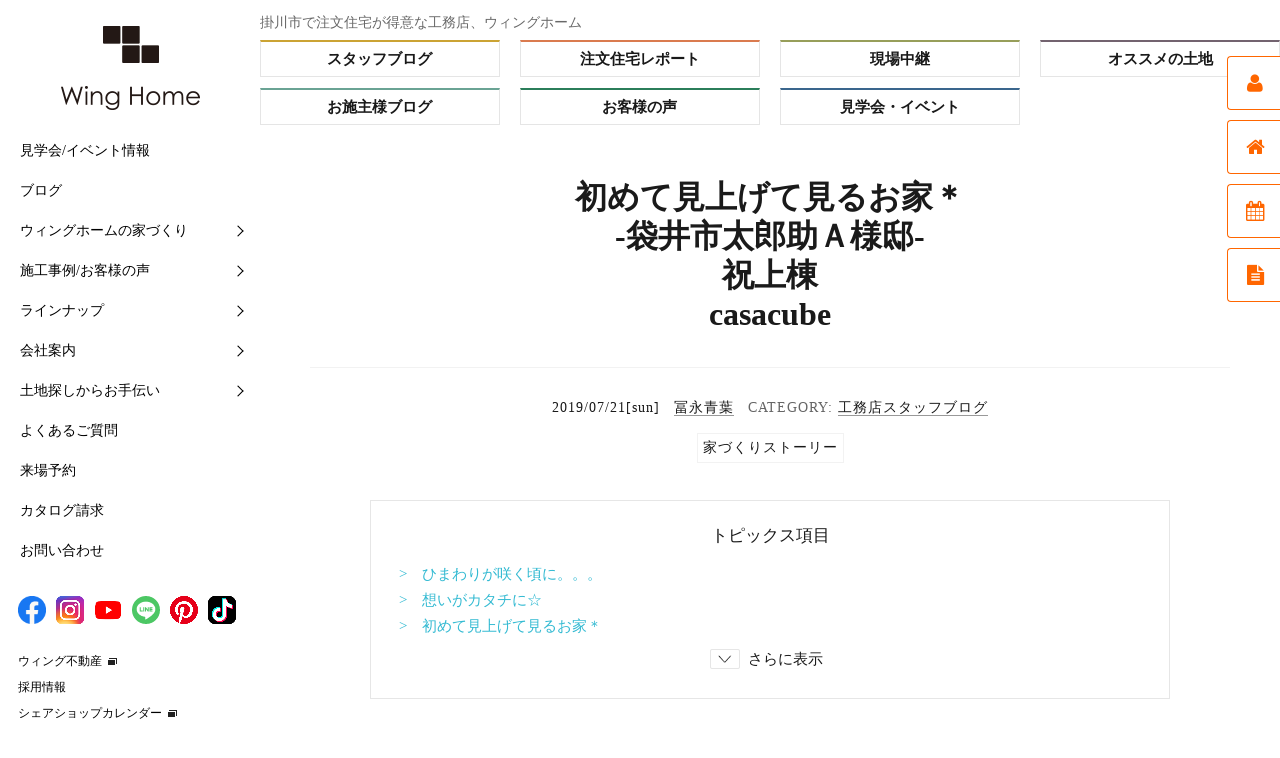

--- FILE ---
content_type: text/html; charset=UTF-8
request_url: https://winghome.jp/magazine/sb/staff-blog/aoba-t/31569
body_size: 18296
content:
<!DOCTYPE html>
<html lang="ja"
	itemscope 
	itemtype="http://schema.org/Article" 
	prefix="og: http://ogp.me/ns#"  class="">
<head>
	<meta charset="UTF-8">
	<meta name="viewport" content="width=device-width, initial-scale=1">
	<script type="application/ld+json">
{
"@context": "http://schema.org",
"@type": "Corporation",
"name": "ウィングホーム株式会社",
"address": {
"@type": "PostalAddress",
"postalCode": "4360074",
"addressRegion": "静岡県",
"addressLocality": "掛川市",
"streetAddress": "葛川613-7"
},
"telephone": "+81537287100",
"URL": "https://winghome.jp/"
}
</script>
	<link rel="profile" href="http://gmpg.org/xfn/11">
	<link rel="stylesheet" href="https://maxcdn.bootstrapcdn.com/font-awesome/4.4.0/css/font-awesome.min.css">
	<link rel="stylesheet" href="https://winghome.jp/wp/wp-content/themes/twentysixteen/css/s_phone.css?20211004" />

<meta name="description" itemprop="description" content="  初めて見上げて見るお家＊ -袋井市太郎助Ａ様邸- 祝上棟 casacube | 静岡県掛川市、菊川市エリアを中心に注文住宅や新築一戸建てが自慢の工務店。紹介率71%で豊富な施工実績。全施設の託児サービス、手厚いメンテナンスも人気。平屋も人気で、無添加素材と高気密高断熱、漆喰の壁、耐震等級3・省令準耐火標準。WEBサイトでは施工事例やメンテナンス情報などを多く掲載。" />
<meta property="og:description" content="  初めて見上げて見るお家＊ -袋井市太郎助Ａ様邸- 祝上棟 casacube | 静岡県掛川市、菊川市エリアを中心に注文住宅や新築一戸建てが自慢の工務店。紹介率71%で豊富な施工実績。全施設の託児サービス、手厚いメンテナンスも人気。平屋も人気で、無添加素材と高気密高断熱、漆喰の壁、耐震等級3・省令準耐火標準。WEBサイトでは施工事例やメンテナンス情報などを多く掲載。" />
<meta name="twitter:description" content="  初めて見上げて見るお家＊ -袋井市太郎助Ａ様邸- 祝上棟 casacube | 静岡県掛川市、菊川市エリアを中心に注文住宅や新築一戸建てが自慢の工務店。紹介率71%で豊富な施工実績。全施設の託児サービス、手厚いメンテナンスも人気。平屋も人気で、無添加素材と高気密高断熱、漆喰の壁、耐震等級3・省令準耐火標準。WEBサイトでは施工事例やメンテナンス情報などを多く掲載。" />
	
	<link href="https://fonts.googleapis.com/css?family=Lato" rel="stylesheet" type="text/css">
	<link rel="stylesheet" href="https://maxcdn.bootstrapcdn.com/font-awesome/4.5.0/css/font-awesome.min.css">
<script src="https://winghome.jp/wp/wp-content/themes/twentysixteen/js/TweenMax.min.js"></script>

<!--サイドメニュー-->
<script src="https://ajax.googleapis.com/ajax/libs/jquery/1.12.3/jquery.min.js"></script>
<script type="text/javascript">
(function($) {
    $(function () {
        $('.sub-menu').on({
            'mouseenter': function () {
                $(this).addClass('is-active');
            },
            'mouseleave': function () {
                $(this).removeClass('is-active');
            }
        });


        $('#nav-toggle,#overlay').on('click', function() {
            $('body').toggleClass('open');
        });
    });
});
</script>

<!--Slider Pro-->
<link rel="stylesheet" type="text/css" href="https://winghome.jp/wp/wp-content/themes/twentysixteen/css/top_slider-pro.css" media="screen" />
<link href="https://netdna.bootstrapcdn.com/font-awesome/4.0.3/css/font-awesome.css" rel="stylesheet" />
<script src="https://ajax.googleapis.com/ajax/libs/jquery/1.11.1/jquery.min.js"></script>
<script src="https://winghome.jp/wp/wp-content/themes/twentysixteen/js/jquery.sliderPro.min.js"></script>

<!--各パーツjs-->
<script src="https://winghome.jp/wp/wp-content/themes/twentysixteen/js/common.js"></script>
	<link href="https://winghome.jp/wp/wp-content/themes/twentysixteen/css/slick.css" rel="stylesheet" type="text/css">


<!--animation-->
<link rel="stylesheet" href="https://winghome.jp/wp/wp-content/themes/twentysixteen/css/animate.css?20160312">
<script src="https://ajax.googleapis.com/ajax/libs/jquery/1.8.3/jquery.min.js"></script>
<script src="https://winghome.jp/wp/wp-content/themes/twentysixteen/js/modal.js"></script>





<!--追加--><link rel="stylesheet" href="https://winghome.jp/wp/wp-content/themes/twentysixteen/css/sidebar.css?20181204" type="text/css" media="all" />
<script src="https://winghome.jp/wp/wp-content/themes/twentysixteen/js/jquery.dcverticalmegamenu.1.3.js"></script><!--追加-->


<!--追加--><script>
$(function(){
$('#menu-item-12552').mouseover(function(e){
      $("#menu-item-12552").css({"background-color": "#eee8ea"});
      $('.gnav-childwrap').show();
      $("#side_bg_menu").text("WEBマガジン");
      document.getElementById('menu_illust').src = 'https://winghome.jp/wp/wp-content/themes/twentysixteen/images/menu_illust.png';
});
$('#menu-item-12554').mouseover(function(e){
      $("#menu-item-12554").css({"background-color": "#eee8ea"});
      $('.gnav-childwrap').show();
      $("#side_bg_menu").text("どんな家ができるの？");
      document.getElementById('menu_illust').src = 'https://winghome.jp/wp/wp-content/themes/twentysixteen/images/menu_illust.png';
});
$('#menu-item-12561').mouseover(function(e){
      $("#menu-item-12561").css({"background-color": "#eee8ea"});
      $('.gnav-childwrap').show();
      $("#side_bg_menu").text("ウィングホームの考え");
      document.getElementById('menu_illust').src = 'https://winghome.jp/wp/wp-content/themes/twentysixteen/images/menu_illust.png';
});
$('#menu-item-12564').mouseover(function(e){
      $("#menu-item-12564").css({"background-color": "#eee8ea"});
      $('.gnav-childwrap').show();
      $("#side_bg_menu").text("どんな会社なの？");
      document.getElementById('menu_illust').src = 'https://winghome.jp/wp/wp-content/themes/twentysixteen/images/menu_illust.png';
});
$('#menu-item-12565').mouseover(function(e){
      $("#menu-item-12565").css({"background-color": "#eee8ea"});
      $('.gnav-childwrap').show();
      $("#side_bg_menu").text("まずはこちらから");
      document.getElementById('menu_illust').src = 'https://winghome.jp/wp/wp-content/themes/twentysixteen/images/menu_illust.png';
});
$('#menu-item-12566').mouseover(function(e){
      $("#menu-item-12566").css({"background-color": "#eee8ea"});
      $('.gnav-childwrap').show();
      $("#side_bg_menu").text("何から始めたらいいの？");
      document.getElementById('menu_illust').src = 'https://winghome.jp/wp/wp-content/themes/twentysixteen/images/menu_illust.png';
});
$('#gnav-childwrap,#menu-side-1').mouseout(function(e) {
      $("#menu-item-12552,#menu-item-12554,#menu-item-12561,#menu-item-12564,#menu-item-12565,#menu-item-12566").css({"background": "#FFF"});
      $('.gnav-childwrap').hide();
      $("#side_bg_menu").text("");
      document.getElementById('menu_illust').src = 'https://winghome.jp/wp/wp-content/themes/twentysixteen/images/menu_illust.png';
});
});
</script>
<!--animation-->
		<script>(function(html){html.className = html.className.replace(/\bno-js\b/,'js')})(document.documentElement);</script>
<title>初めて見上げて見るお家＊ -袋井市太郎助Ａ様邸- 祝上棟 Casacube | ◇工務店スタッフブログ</title>

<!-- All in One SEO Pack 2.3.2.3 by Michael Torbert of Semper Fi Web Design[6227,6311] -->
<meta name="keywords" itemprop="keywords" content="家づくりストーリー,工務店スタッフブログ" />

<link rel="canonical" href="https://winghome.jp/magazine/sb/staff-blog/aoba-t/31569" />
<meta property="og:title" content="初めて見上げて見るお家＊ -袋井市太郎助Ａ様邸- 祝上棟 Casacube | ◇工務店スタッフブログ" />
<meta property="og:type" content="article" />
<meta property="og:url" content="https://winghome.jp/magazine/sb/staff-blog/aoba-t/31569" />
<meta property="og:image" content="https://winghome.jp/wp/wp-content/uploads/2019/07/DSC_0495-1024x685.jpg" />
<meta property="og:site_name" content="静岡県掛川市、菊川市で注文住宅・新築の工務店ならウィングホーム" />
<meta property="article:publisher" content="https://www.facebook.com/winghome.jp" />
<meta property="article:published_time" content="2019-07-21T20:52:52Z" />
<meta property="article:modified_time" content="2022-10-15T11:42:28Z" />
<meta name="twitter:card" content="summary_large_image" />
<meta name="twitter:site" content="@静岡県掛川市、菊川市で注文住宅・新築の工務店ならウィングホーム" />
<meta name="twitter:title" content="初めて見上げて見るお家＊ -袋井市太郎助Ａ様邸- 祝上棟 Casacube | ◇工務店スタッフブログ" />
<meta name="twitter:image" content="https://winghome.jp/wp/wp-content/uploads/2019/07/DSC_0495-1024x685.jpg" />
<meta itemprop="image" content="https://winghome.jp/wp/wp-content/uploads/2019/07/DSC_0495-1024x685.jpg" />
<!-- /all in one seo pack -->
<script type='application/javascript'>console.log('PixelYourSite Free version 8.2.16');</script>
<link rel="alternate" type="application/rss+xml" title="静岡県掛川市、菊川市で注文住宅・新築の工務店ならウィングホーム &raquo; フィード" href="https://winghome.jp/feed" />
<link rel="alternate" type="application/rss+xml" title="静岡県掛川市、菊川市で注文住宅・新築の工務店ならウィングホーム &raquo; コメントフィード" href="https://winghome.jp/comments/feed" />
		<script type="text/javascript">
			window._wpemojiSettings = {"baseUrl":"https:\/\/s.w.org\/images\/core\/emoji\/72x72\/","ext":".png","source":{"concatemoji":"https:\/\/winghome.jp\/wp\/wp-includes\/js\/wp-emoji-release.min.js?ver=4.4.33"}};
			!function(e,n,t){var a;function i(e){var t=n.createElement("canvas"),a=t.getContext&&t.getContext("2d"),i=String.fromCharCode;return!(!a||!a.fillText)&&(a.textBaseline="top",a.font="600 32px Arial","flag"===e?(a.fillText(i(55356,56806,55356,56826),0,0),3e3<t.toDataURL().length):"diversity"===e?(a.fillText(i(55356,57221),0,0),t=a.getImageData(16,16,1,1).data,a.fillText(i(55356,57221,55356,57343),0,0),(t=a.getImageData(16,16,1,1).data)[0],t[1],t[2],t[3],!0):("simple"===e?a.fillText(i(55357,56835),0,0):a.fillText(i(55356,57135),0,0),0!==a.getImageData(16,16,1,1).data[0]))}function o(e){var t=n.createElement("script");t.src=e,t.type="text/javascript",n.getElementsByTagName("head")[0].appendChild(t)}t.supports={simple:i("simple"),flag:i("flag"),unicode8:i("unicode8"),diversity:i("diversity")},t.DOMReady=!1,t.readyCallback=function(){t.DOMReady=!0},t.supports.simple&&t.supports.flag&&t.supports.unicode8&&t.supports.diversity||(a=function(){t.readyCallback()},n.addEventListener?(n.addEventListener("DOMContentLoaded",a,!1),e.addEventListener("load",a,!1)):(e.attachEvent("onload",a),n.attachEvent("onreadystatechange",function(){"complete"===n.readyState&&t.readyCallback()})),(a=t.source||{}).concatemoji?o(a.concatemoji):a.wpemoji&&a.twemoji&&(o(a.twemoji),o(a.wpemoji)))}(window,document,window._wpemojiSettings);
		</script>
		<style type="text/css">
img.wp-smiley,
img.emoji {
	display: inline !important;
	border: none !important;
	box-shadow: none !important;
	height: 1em !important;
	width: 1em !important;
	margin: 0 .07em !important;
	vertical-align: -0.1em !important;
	background: none !important;
	padding: 0 !important;
}
</style>
<link rel='stylesheet' id='yarppWidgetCss-css'  href='https://winghome.jp/wp/wp-content/plugins/yet-another-related-posts-plugin/style/widget.css?ver=4.4.33' type='text/css' media='all' />
<link rel='stylesheet' id='advpsStyleSheet-css'  href='https://winghome.jp/wp/wp-content/plugins/advanced-post-slider/advps-style.css?ver=4.4.33' type='text/css' media='all' />
<link rel='stylesheet' id='jquery-smooth-scroll-css'  href='https://winghome.jp/wp/wp-content/plugins/jquery-smooth-scroll/css/jss-style.css?ver=4.4.33' type='text/css' media='all' />
<link rel='stylesheet' id='sb-type-std-css'  href='https://winghome.jp/wp/wp-content/plugins/speech-bubble/css/sb-type-std.css?ver=4.4.33' type='text/css' media='all' />
<link rel='stylesheet' id='sb-type-fb-css'  href='https://winghome.jp/wp/wp-content/plugins/speech-bubble/css/sb-type-fb.css?ver=4.4.33' type='text/css' media='all' />
<link rel='stylesheet' id='sb-type-fb-flat-css'  href='https://winghome.jp/wp/wp-content/plugins/speech-bubble/css/sb-type-fb-flat.css?ver=4.4.33' type='text/css' media='all' />
<link rel='stylesheet' id='sb-type-ln-css'  href='https://winghome.jp/wp/wp-content/plugins/speech-bubble/css/sb-type-ln.css?ver=4.4.33' type='text/css' media='all' />
<link rel='stylesheet' id='sb-type-ln-flat-css'  href='https://winghome.jp/wp/wp-content/plugins/speech-bubble/css/sb-type-ln-flat.css?ver=4.4.33' type='text/css' media='all' />
<link rel='stylesheet' id='sb-type-pink-css'  href='https://winghome.jp/wp/wp-content/plugins/speech-bubble/css/sb-type-pink.css?ver=4.4.33' type='text/css' media='all' />
<link rel='stylesheet' id='sb-type-rtail-css'  href='https://winghome.jp/wp/wp-content/plugins/speech-bubble/css/sb-type-rtail.css?ver=4.4.33' type='text/css' media='all' />
<link rel='stylesheet' id='sb-type-drop-css'  href='https://winghome.jp/wp/wp-content/plugins/speech-bubble/css/sb-type-drop.css?ver=4.4.33' type='text/css' media='all' />
<link rel='stylesheet' id='sb-type-think-css'  href='https://winghome.jp/wp/wp-content/plugins/speech-bubble/css/sb-type-think.css?ver=4.4.33' type='text/css' media='all' />
<link rel='stylesheet' id='sb-no-br-css'  href='https://winghome.jp/wp/wp-content/plugins/speech-bubble/css/sb-no-br.css?ver=4.4.33' type='text/css' media='all' />
<link rel='stylesheet' id='wc-shortcodes-style-css'  href='https://winghome.jp/wp/wp-content/plugins/wc-shortcodes/includes/css/style.css?ver=1.83' type='text/css' media='all' />
<link rel='stylesheet' id='twentysixteen-fonts-css'  href='https://fonts.googleapis.com/css?family=Merriweather%3A400%2C700%2C900%2C400italic%2C700italic%2C900italic%7CInconsolata%3A400&#038;subset=latin%2Clatin-ext' type='text/css' media='all' />
<link rel='stylesheet' id='genericons-css'  href='https://winghome.jp/wp/wp-content/themes/twentysixteen/genericons/genericons.css?ver=3.4.1' type='text/css' media='all' />
<link rel='stylesheet' id='twentysixteen-style-css'  href='https://winghome.jp/wp/wp-content/themes/twentysixteen/style.css?ver=1769128860' type='text/css' media='all' />
<!--[if lt IE 10]>
<link rel='stylesheet' id='twentysixteen-ie-css'  href='https://winghome.jp/wp/wp-content/themes/twentysixteen/css/ie.css?ver=20150825' type='text/css' media='all' />
<![endif]-->
<!--[if lt IE 9]>
<link rel='stylesheet' id='twentysixteen-ie8-css'  href='https://winghome.jp/wp/wp-content/themes/twentysixteen/css/ie8.css?ver=20150825' type='text/css' media='all' />
<![endif]-->
<!--[if lt IE 8]>
<link rel='stylesheet' id='twentysixteen-ie7-css'  href='https://winghome.jp/wp/wp-content/themes/twentysixteen/css/ie7.css?ver=20150825' type='text/css' media='all' />
<![endif]-->
<link rel='stylesheet' id='__EPYT__style-css'  href='https://winghome.jp/wp/wp-content/plugins/youtube-embed-plus/styles/ytprefs.min.css?ver=13.4.1.2' type='text/css' media='all' />
<style id='__EPYT__style-inline-css' type='text/css'>

                .epyt-gallery-thumb {
                        width: 33.333%;
                }
                
</style>
<link rel='stylesheet' id='wordpresscanvas-font-awesome-css'  href='https://winghome.jp/wp/wp-content/plugins/wc-shortcodes/includes/css/font-awesome.min.css?ver=4.5.0' type='text/css' media='all' />
<script type='text/javascript' src='https://winghome.jp/wp/wp-includes/js/jquery/jquery.js?ver=1.11.3'></script>
<script type='text/javascript' src='https://winghome.jp/wp/wp-includes/js/jquery/jquery-migrate.min.js?ver=1.2.1'></script>
<script type='text/javascript' src='https://winghome.jp/wp/wp-content/plugins/advanced-post-slider/js/advps.frnt.script.js?ver=4.4.33'></script>
<script type='text/javascript' src='https://winghome.jp/wp/wp-content/plugins/advanced-post-slider/bxslider/jquery.bxslider.min.js?ver=4.4.33'></script>
<script type='text/javascript' src='https://winghome.jp/wp/wp-content/plugins/duracelltomi-google-tag-manager/js/gtm4wp-form-move-tracker.js?ver=1.6.1'></script>
<!--[if lt IE 9]>
<script type='text/javascript' src='https://winghome.jp/wp/wp-content/themes/twentysixteen/js/html5.js?ver=3.7.3'></script>
<![endif]-->
<script type='text/javascript' src='https://winghome.jp/wp/wp-content/plugins/pixelyoursite/dist/scripts/jquery.bind-first-0.2.3.min.js?ver=4.4.33'></script>
<script type='text/javascript' src='https://winghome.jp/wp/wp-content/plugins/pixelyoursite/dist/scripts/js.cookie-2.1.3.min.js?ver=2.1.3'></script>
<script type='text/javascript'>
/* <![CDATA[ */
var pysOptions = {"staticEvents":{"facebook":{"init_event":[{"delay":0,"type":"static","name":"PageView","eventID":"e495b67e-2192-4ee0-9c29-7d74e2f9aba9","pixelIds":["1706824976233231"],"params":{"post_category":"\u5de5\u52d9\u5e97\u30b9\u30bf\u30c3\u30d5\u30d6\u30ed\u30b0","page_title":"\u521d\u3081\u3066\u898b\u4e0a\u3052\u3066\u898b\u308b\u304a\u5bb6\uff0a -\u888b\u4e95\u5e02\u592a\u90ce\u52a9\uff21\u69d8\u90b8- \u795d\u4e0a\u68df casacube","post_type":"post","post_id":31569,"plugin":"PixelYourSite","user_role":"guest","event_url":"winghome.jp\/magazine\/sb\/staff-blog\/aoba-t\/31569"},"e_id":"init_event","ids":[],"hasTimeWindow":false,"timeWindow":0,"woo_order":"","edd_order":""}]}},"dynamicEvents":{"signal_form":{"facebook":{"delay":0,"type":"dyn","name":"Signal","eventID":"1b4eae14-3022-4443-a400-dcc5efe2fb18","pixelIds":["1706824976233231"],"params":{"event_action":"Form","page_title":"\u521d\u3081\u3066\u898b\u4e0a\u3052\u3066\u898b\u308b\u304a\u5bb6\uff0a -\u888b\u4e95\u5e02\u592a\u90ce\u52a9\uff21\u69d8\u90b8- \u795d\u4e0a\u68df casacube","post_type":"post","post_id":31569,"plugin":"PixelYourSite","user_role":"guest","event_url":"winghome.jp\/magazine\/sb\/staff-blog\/aoba-t\/31569"},"e_id":"signal_form","ids":[],"hasTimeWindow":false,"timeWindow":0,"woo_order":"","edd_order":""}},"signal_download":{"facebook":{"delay":0,"type":"dyn","name":"Signal","extensions":["","doc","exe","js","pdf","ppt","tgz","zip","xls"],"eventID":"816c66f0-93c1-4b35-bf2f-9fcc66d2b237","pixelIds":["1706824976233231"],"params":{"event_action":"Download","page_title":"\u521d\u3081\u3066\u898b\u4e0a\u3052\u3066\u898b\u308b\u304a\u5bb6\uff0a -\u888b\u4e95\u5e02\u592a\u90ce\u52a9\uff21\u69d8\u90b8- \u795d\u4e0a\u68df casacube","post_type":"post","post_id":31569,"plugin":"PixelYourSite","user_role":"guest","event_url":"winghome.jp\/magazine\/sb\/staff-blog\/aoba-t\/31569"},"e_id":"signal_download","ids":[],"hasTimeWindow":false,"timeWindow":0,"woo_order":"","edd_order":""}},"signal_comment":{"facebook":{"delay":0,"type":"dyn","name":"Signal","eventID":"f20432e9-e9ed-48b4-9e0e-bfcd15e0edb4","pixelIds":["1706824976233231"],"params":{"event_action":"Comment","page_title":"\u521d\u3081\u3066\u898b\u4e0a\u3052\u3066\u898b\u308b\u304a\u5bb6\uff0a -\u888b\u4e95\u5e02\u592a\u90ce\u52a9\uff21\u69d8\u90b8- \u795d\u4e0a\u68df casacube","post_type":"post","post_id":31569,"plugin":"PixelYourSite","user_role":"guest","event_url":"winghome.jp\/magazine\/sb\/staff-blog\/aoba-t\/31569"},"e_id":"signal_comment","ids":[],"hasTimeWindow":false,"timeWindow":0,"woo_order":"","edd_order":""}}},"triggerEvents":[],"triggerEventTypes":[],"facebook":{"pixelIds":["1706824976233231"],"advancedMatching":[],"removeMetadata":false,"contentParams":{"post_type":"post","post_id":31569,"content_name":"\u521d\u3081\u3066\u898b\u4e0a\u3052\u3066\u898b\u308b\u304a\u5bb6\uff0a -\u888b\u4e95\u5e02\u592a\u90ce\u52a9\uff21\u69d8\u90b8- \u795d\u4e0a\u68df casacube","categories":"\u5de5\u52d9\u5e97\u30b9\u30bf\u30c3\u30d5\u30d6\u30ed\u30b0","tags":"\u5bb6\u3065\u304f\u308a\u30b9\u30c8\u30fc\u30ea\u30fc"},"commentEventEnabled":true,"wooVariableAsSimple":false,"downloadEnabled":true,"formEventEnabled":true,"ajaxForServerEvent":true,"serverApiEnabled":true,"wooCRSendFromServer":false},"debug":"","siteUrl":"https:\/\/winghome.jp\/wp","ajaxUrl":"https:\/\/winghome.jp\/wp\/wp-admin\/admin-ajax.php","enable_remove_download_url_param":"1","gdpr":{"ajax_enabled":false,"all_disabled_by_api":false,"facebook_disabled_by_api":false,"analytics_disabled_by_api":false,"google_ads_disabled_by_api":false,"pinterest_disabled_by_api":false,"bing_disabled_by_api":false,"facebook_prior_consent_enabled":true,"analytics_prior_consent_enabled":true,"google_ads_prior_consent_enabled":null,"pinterest_prior_consent_enabled":true,"bing_prior_consent_enabled":true,"cookiebot_integration_enabled":false,"cookiebot_facebook_consent_category":"marketing","cookiebot_analytics_consent_category":"statistics","cookiebot_google_ads_consent_category":null,"cookiebot_pinterest_consent_category":"marketing","cookiebot_bing_consent_category":"marketing","consent_magic_integration_enabled":false,"real_cookie_banner_integration_enabled":false,"cookie_notice_integration_enabled":false,"cookie_law_info_integration_enabled":false},"edd":{"enabled":false},"woo":{"enabled":false}};
/* ]]> */
</script>
<script type='text/javascript' src='https://winghome.jp/wp/wp-content/plugins/pixelyoursite/dist/scripts/public.js?ver=8.2.16'></script>
<script type='text/javascript'>
/* <![CDATA[ */
var _EPYT_ = {"ajaxurl":"https:\/\/winghome.jp\/wp\/wp-admin\/admin-ajax.php","security":"e29f75c7c4","gallery_scrolloffset":"20","eppathtoscripts":"https:\/\/winghome.jp\/wp\/wp-content\/plugins\/youtube-embed-plus\/scripts\/","eppath":"https:\/\/winghome.jp\/wp\/wp-content\/plugins\/youtube-embed-plus\/","epresponsiveselector":"[\"iframe.__youtube_prefs__\",\"iframe[src*='youtube.com']\",\"iframe[src*='youtube-nocookie.com']\",\"iframe[data-ep-src*='youtube.com']\",\"iframe[data-ep-src*='youtube-nocookie.com']\",\"iframe[data-ep-gallerysrc*='youtube.com']\"]","epdovol":"1","version":"13.4.1.2","evselector":"iframe.__youtube_prefs__[src], iframe[src*=\"youtube.com\/embed\/\"], iframe[src*=\"youtube-nocookie.com\/embed\/\"]","ajax_compat":"","ytapi_load":"light","pause_others":"","stopMobileBuffer":"1","vi_active":"","vi_js_posttypes":[]};
/* ]]> */
</script>
<script type='text/javascript' src='https://winghome.jp/wp/wp-content/plugins/youtube-embed-plus/scripts/ytprefs.min.js?ver=13.4.1.2'></script>
<link rel='https://api.w.org/' href='https://winghome.jp/wp-json/' />
<link rel="EditURI" type="application/rsd+xml" title="RSD" href="https://winghome.jp/wp/xmlrpc.php?rsd" />
<link rel="wlwmanifest" type="application/wlwmanifest+xml" href="https://winghome.jp/wp/wp-includes/wlwmanifest.xml" /> 
<link rel='prev' title='設備のショールームには主婦に嬉しいアイテムが満載！' href='https://winghome.jp/magazine/sb/staff-blog/eri-m/31510' />
<link rel='next' title='家族の時間を大切に…＊ -島田市野田T様邸- プランのお打合せ' href='https://winghome.jp/magazine/sb/staff-blog/natsuki-k/31468' />
<meta name="generator" content="WordPress 4.4.33" />
<link rel='shortlink' href='https://winghome.jp/?p=31569' />
<link rel="alternate" type="application/json+oembed" href="https://winghome.jp/wp-json/oembed/1.0/embed?url=https%3A%2F%2Fwinghome.jp%2Fmagazine%2Fsb%2Fstaff-blog%2Faoba-t%2F31569" />
<link rel="alternate" type="text/xml+oembed" href="https://winghome.jp/wp-json/oembed/1.0/embed?url=https%3A%2F%2Fwinghome.jp%2Fmagazine%2Fsb%2Fstaff-blog%2Faoba-t%2F31569&#038;format=xml" />
<!-- Favicon Rotator -->
<link rel="shortcut icon" href="https://winghome.jp/wp/wp-content/uploads/2016/04/favicon-16x16.jpg" />
<!-- End Favicon Rotator -->
<script type="text/javascript">
	window._se_plugin_version = '8.1.9';
</script>
<script type="text/javascript">
	window._wp_rp_static_base_url = 'https://wprp.zemanta.com/static/';
	window._wp_rp_wp_ajax_url = "https://winghome.jp/wp/wp-admin/admin-ajax.php";
	window._wp_rp_plugin_version = '3.6.4';
	window._wp_rp_post_id = '31569';
	window._wp_rp_num_rel_posts = '4';
	window._wp_rp_thumbnails = true;
	window._wp_rp_post_title = '%E5%88%9D%E3%82%81%E3%81%A6%E8%A6%8B%E4%B8%8A%E3%81%92%E3%81%A6%E8%A6%8B%E3%82%8B%E3%81%8A%E5%AE%B6%EF%BC%8A+-%E8%A2%8B%E4%BA%95%E5%B8%82%E5%A4%AA%E9%83%8E%E5%8A%A9%EF%BC%A1%E6%A7%98%E9%82%B8-+%E7%A5%9D%E4%B8%8A%E6%A3%9F+casacube';
	window._wp_rp_post_tags = ['%E5%AE%B6%E3%81%A5%E3%81%8F%E3%82%8A%E3%82%B9%E3%83%88%E3%83%BC%E3%83%AA%E3%83%BC', '%E5%B7%A5%E5%8B%99%E5%BA%97%E3%82%B9%E3%82%BF%E3%83%83%E3%83%95%E3%83%96%E3%83%AD%E3%82%B0'];
	window._wp_rp_promoted_content = true;
</script>

<!-- Google Tag Manager for WordPress by DuracellTomi - http://duracelltomi.com -->
<script data-cfasync="false" type="text/javascript">
	var gtm4wp_datalayer_name = "dataLayer";
	var dataLayer = dataLayer || [];
	dataLayer.push({"pagePostType":"post","pagePostType2":"single-post","pageCategory":["staff-blog"],"pageAttributes":["post-story"],"pagePostAuthor":"冨永青葉"});
</script>
<script data-cfasync="false">(function(w,d,s,l,i){w[l]=w[l]||[];w[l].push({'gtm.start':
new Date().getTime(),event:'gtm.js'});var f=d.getElementsByTagName(s)[0],
j=d.createElement(s),dl=l!='dataLayer'?'&l='+l:'';j.async=true;j.src=
'//www.googletagmanager.com/gtm.'+'js?id='+i+dl;f.parentNode.insertBefore(j,f);
})(window,document,'script','dataLayer','GTM-K44WVZ');</script>
<!-- End Google Tag Manager -->
<!-- End Google Tag Manager for WordPress by DuracellTomi -->	
	<link href="https://winghome.jp/wp/wp-content/themes/twentysixteen/css/common.css" rel="stylesheet" type="text/css">


<!-- Masonryライブラリの呼び出し -->
<script src="https://winghome.jp/wp/wp-content/themes/twentysixteen/js/masonry.pkgd.min.js"></script>
<link rel="stylesheet" href="https://winghome.jp/wp/wp-content/themes/twentysixteen/css/jquery.mCustomScrollbar.css" />
    <script src="https://winghome.jp/wp/wp-content/themes/twentysixteen/js/jquery.mCustomScrollbar.concat.min.js"></script>
<script>

	$(window).on('load resize', function(){
	        var w = $(window).width();
	        var x = 641;
	        if (w < x) {
			jQuery('.masonry_all').masonry({
				columnWidth: '.entry', // カラムの基本幅の設定
				itemSelector: '.entry',
				percentPosition: true, // カラムのパーセンテージ指定
				isAnimated: true // アニメーションON
			});
	        } else {
			jQuery( '.masonry_all' ).masonry({
			      itemSelector: '.entry',
			      isAnimated: true, //アニメーションON
			      resize: true, //ウィンドウサイズが変更された時に並び替え
			      gutterWidth: 0
			});
	        }
	});
jQuery(window).load(function(){
 jQuery( '#wp_rp_first' ).masonry({
      itemSelector: '.entry2',
      isAnimated: false, //アニメーションOFF
      isResizable: true, //ウィンドウサイズが変更された時に並び替え
    gutterWidth: 0
 });
});
jQuery(window).load(function(){
 jQuery( '.masonry_all2' ).masonry({
      itemSelector: '.entry2',
      isAnimated: false, //アニメーションOFF
      isResizable: true, //ウィンドウサイズが変更された時に並び替え
    gutterWidth: 0
 });
});

//menu
jQuery(function(){
jQuery(".open").click(function(){
    jQuery("#menu").slideDown();
}); 
jQuery(".close").click(function(){
    jQuery("#menu").slideUp();
}); 
});
/* 追記部分(メニューリンクをクリックでメニューを一旦閉じる) */
jQuery(function(){
jQuery("#menu .spLinks02 li a").click(function(){
    jQuery("#menu").slideUp();
	});
});

</script>

<!--カテゴリービュッフェスタイルのmoreボタン動作-->

<script>
$(function(){
	$('.readmore').click(function(){
		$(this).hide();
		$(this).parent('.main').removeClass('onhidden');
	});
});
</script>
<!--カテゴリービュッフェスタイルのmoreボタン動作//おわり-->

<link rel="stylesheet" href="https://winghome.jp/wp/wp-content/themes/twentysixteen/css/edit.css">



<!--追加--><!--<script type='text/javascript' src='http://code.jquery.com/jquery-1.11.1.min.js'></script>--><!--追加-->
		
		<!-- jQueryをCDNから読み込む -->
		<script src="https://ajax.googleapis.com/ajax/libs/jquery/3.6.0/jquery.min.js"></script>
		
		<!-- スムーズスクロールスクリプト -->
		<script type="text/javascript">
			$(document).ready(function() {
				$('a[href^="#"]').click(function(event) {
					event.preventDefault(); // デフォルトのアンカー動作を無効化
					var target = $(this.hash); // クリックされたリンクのターゲットを取得
					if (target.length) {
						var position = target.offset().top;
						$("html, body").animate({scrollTop: position}, 500, "swing", function() {
							history.pushState(null, null, window.location.pathname); // URLから#を削除
						});
					}
				});
			});
		</script>

</head>

<body class="single single-post postid-31569 single-format-standard wc-shortcodes-font-awesome-enabled group-blog">

<div id="page" class="site">
	
	
	<header id="global-head">
		<div class="logo"><a href="/"><img src="https://winghome.jp/wp/wp-content/themes/twentysixteen/images/logo.png" alt="注文住宅・新築ならウィングホーム　掛川市・菊川市・御前崎市のこだわり工務店！"></a></div>
		<aside id="sidebar">
			<nav id="global-nav">
				<ul>
					<li><a href="/event">見学会/イベント情報</a></li>
					<li><a href="/category/magazine">ブログ</a></li>
					<li class="sub-menu">
						<a class="sub-menu-head">ウィングホームの家づくり</a>
						<ul class="sub-menu-nav">
							<li><a href="/first">他社との5つの違い</a></li>
							<li><a href="/magazine/buffetstyle/eri-m/9125">住まいづくりの流れ</a></li>
							<li><a href="/magazine/structure/winghome/72606">【快適】Ｗ外断熱って？</a></li>
							<li><a href="/magazine/structure/winghome/72563">【素材】漆喰をつかう10の理由</a></li>
							<li><a href="/magazine/structure/winghome/72612">【構造】安心して長く住める家</a></li>
							<li><a href="/magazine/structure/winghome/72646">【保証】業界初二大保証</a></li>
							<li><a href="/magazine/structure/winghome/72629">【維持】アフターサポート</a></li>
							<!--<li><a href="/sotodannetsu">呼吸するW外断熱</a></li>
							<li><a href="/sotodannetsu/#p04">漆喰をつかう１０の理由</a></li>
							<li><a href="/magazine/buffetstyle/eri-m/9125">住まいづくりの流れ</a></li>
							<li><a href="/after">アフターサポート</a></li>
							<li><a href="/after/#test">検査と保証</a></li>-->
						</ul>
					</li>
					<li class="sub-menu">
						<a class="sub-menu-head">施工事例/お客様の声</a>
						<ul class="sub-menu-nav">
							<li><a href="/category/magazine/project-list">注文住宅レポート</a></li>
							<li><a href="/category/magazine/live">現場中継</a></li>
							<li><a href="/category/magazine/user-voice">お客様の声</a></li>
							<li><a href="/category/magazine/owner">お施主様ブログ</a></li>
						</ul>
					</li>
					<li class="sub-menu">
						<a class="sub-menu-head">ラインナップ</a>
						<ul class="sub-menu-nav">
							<li><a href="/buffet-style">Buffet STYLE（フルオーダー）</a></li>
							<li><a href="/magazine/tender/eri-m/73352">Arrange STYLE（イージーオーダー）</a></li>
							<li><a href="/premium-order">PREMIUM ORDER（プレミアムオーダー）</a></li>
							<li><a href="/hanare-house">HANARE HOUSE（はなれハウス）</a></li>
							<li><a href="/hiraya">HIRAYA STYLE（平屋スタイル）</a></li>
							<!--<li><a href="/magazine/structure/winghome/83088">耐震安心リフォーム</a></li>-->
						</ul>
					</li>
					<li class="sub-menu">
						<a class="sub-menu-head">会社案内</a>
						<ul class="sub-menu-nav">
							<li><a href="/about">会社情報</a></li>
							<li><a href="/staff">スタッフ紹介</a></li>
							<li><a href="/showroom">ショールームの紹介</a></li>
							<li><a href="/magazine/sb/staff-blog/motoshi-s/6090">地域と共に-シェアショップ</a></li>
							<li><a href="https://shareshop.hamazo.tv/" target="_blank">シェアショップカレンダー</a></li>
							<li><a href="/saiyo">採用情報</a></li>
						</ul>
					</li>
					<li class="sub-menu">
						<a class="sub-menu-head">土地探しからお手伝い</a>
						<ul class="sub-menu-nav">
							<li><a href="http://www.wing-hudousan.jp/" target="_blank" class="icon_blank"><span>土地情報検索</span></a></li>
							<li><a href="/category/magazine/real-estate">おすすめ土地ブログ</a></li>
						</ul>
					</li>
					<li><a href="/faq">よくあるご質問</a></li>
					<li><a href="/reservation#res01">来場予約</a></li>
					<li><a href="/request">カタログ請求</a></li>
					<li><a href="/inquiry">お問い合わせ</a></li>
				</ul>
			</nav>
			<ul class="contact-social">
				<li><a href="https://www.facebook.com/winghome.jp/" target="_blank"><img src="https://winghome.jp/wp/wp-content/themes/twentysixteen/images/social-facebook.png" alt="Facebook"></a></li>
				<li><a href="https://www.instagram.com/winghome.official/" target="_blank"><img src="https://winghome.jp/wp/wp-content/themes/twentysixteen/images/social-instagram.png" alt="Instagram"></a></li>
				<!--<li><a href="https://goo.gl/maps/evYvDNsmd6x" target="_blank"><img src="https://winghome.jp/wp/wp-content/themes/twentysixteen/images/social-googlemap.svg" alt="Google マップ"></a></li>-->
				<li><a href="https://www.youtube.com/channel/UCwXAszLupTFVVPkziOwqBgQ" target="_blank"><img src="https://winghome.jp/wp/wp-content/themes/twentysixteen/images/social-youtube.png" alt="YouTube"></a></li>
				<li><a href="https://lin.ee/2lBkmqgkz" target="_blank"><img src="https://winghome.jp/wp/wp-content/themes/twentysixteen/images/social-line.svg" alt="LINE"></a></li>
				<li><a href="https://www.pinterest.jp/winghomeofficial/" target="_blank"><img src="https://winghome.jp/wp/wp-content/themes/twentysixteen/images/social-pinterest.png" alt="Pinterest"></a></li>
				<li><a href="https://www.tiktok.com/@winghome.official" target="_blank"><img src="https://winghome.jp/wp/wp-content/themes/twentysixteen/images/social-tiktok.png" alt="TikTok"></a></li>
			</ul>
			<ul class="list-other">
				<li><a href="http://www.wing-hudousan.jp/" target="_blank">ウィング不動産</a></li>
				<li><a href="/saiyo/" class="noBG">採用情報</a></li>
				<li><a href="http://shareshop.hamazo.tv/" target="_blank">シェアショップカレンダー</a></li>
				<li><a href="/sitepolicy/" class="noBG">プライバシーポリシー</a></li>
			</ul>
			<div>
				<form role="search" method="get" class="search-form" action="https://winghome.jp/">
					<label>
						<span class="screen-reader-text">検索対象:</span>
						<input type="search" class="search-field" placeholder="検索 &hellip;" value="" name="s" title="検索対象:" />
					</label>
					<button type="submit" class="search-submit"><span class="screen-reader-text">検索</span></button>
				</form>
			</div>
			<!--<div class="footercopy">
				Copyright(C) 2018 WingHome.<br>
				All Rights Reserved.
			</div>-->
		</aside>
	</header>
	<ul id="hnav">
		<li><a href="https://winghome.jp/reservation/#res01">来店予約</a></li>
		<li><a href="https://winghome.jp/category/magazine/tour-list">見学会情報</a></li>
		<li><a href="https://winghome.jp/reservation/#res03">セミナー・イベント予約</a></li>
		<li><a href="https://winghome.jp/request/">カタログ請求</a></li>
	</ul>
<div class="spHead">
	<nav class="spNavi">
		<div class="sp-l">
			<a href="https://winghome.jp/"><img alt="静岡県掛川市で注文住宅・新築の工務店ならウィングホーム" src="https://winghome.jp/wp/wp-content/themes/twentysixteen/images/smp/sp_logo.png?191226"></a>
		</div>
		<div class="sp-r">
			<div class="sp-list-r r-03">
				<div id="btn_gNavi" class="btn_open btn_humberger" data-target="globalNav"><span>メニュー</span></div>
			</div>
			<div class="sp-list-r r-02">
				<a href="https://winghome.jp/search/"></a>
			</div>
			<div class="sp-list-r r-01">
				<a href="https://www.instagram.com/winghome.official/" target="_blank"></a>
			</div>
			<div class="sp-list-r r-04">
				<a href="https://winghome.jp/category/magazine"></a>
			</div>

		</div>
	</nav>
</div><!--spHead-->
	
	<main id="main">
		<div id="main-in">
			<div class="site-header-main">
				<div class="site-branding">
																		<p class="site-description">掛川市で注文住宅が得意な工務店、ウィングホーム</p>
															</div><!-- .site-branding -->

							</div><!-- .site-header-main -->

			<script>
	jQuery(function(){
		// ボタン開閉
		jQuery( '#acdn-button' ).click( function(){
			jQuery( '#acdn-target' ).slideToggle() ;
			
			if(jQuery(this).hasClass("btn_more_open")){
				jQuery(this).removeClass("btn_more_open");
				this.innerText = "さらに表示";
			}else{
				jQuery(this).addClass("btn_more_open");
				this.innerText = "閉じる";
			}
		} ) ;
	}) ;
</script>
<div class="smp">
	<ul class="archives_nav clearfix">
		<li class="accordion">
			<input id="ac-4" name="accordion" type="checkbox" />
			<label for="ac-4">マガジンメニュー</label>
			<div class="widget-area clearfix">
								<section id="nav_menu-4" class="widget widget_nav_menu"><div class="menu-archive-smp-maga-container"><ul id="menu-archive-smp-maga" class="menu"><li id="menu-item-133" class="menu-item menu-item-type-taxonomy menu-item-object-category menu-item-133"><a href="https://winghome.jp/category/magazine/project-list">注文住宅レポート</a></li>
<li id="menu-item-17083" class="menu-item menu-item-type-taxonomy menu-item-object-category current-post-ancestor menu-item-17083"><a href="https://winghome.jp/category/magazine/sb">スタッフブログ</a></li>
<li id="menu-item-17084" class="menu-item menu-item-type-taxonomy menu-item-object-category menu-item-17084"><a href="https://winghome.jp/category/magazine/live">現場中継</a></li>
<li id="menu-item-6914" class="menu-item menu-item-type-taxonomy menu-item-object-category menu-item-6914"><a href="https://winghome.jp/category/magazine/user-voice">お客様の声</a></li>
<li id="menu-item-17086" class="menu-item menu-item-type-taxonomy menu-item-object-category menu-item-17086"><a href="https://winghome.jp/category/magazine/event">見学会・イベント</a></li>
<li id="menu-item-6082" class="menu-item menu-item-type-taxonomy menu-item-object-category menu-item-6082"><a href="https://winghome.jp/category/magazine/real-estate">オススメの土地</a></li>
<li id="menu-item-25398" class="menu-item menu-item-type-taxonomy menu-item-object-category menu-item-25398"><a href="https://winghome.jp/category/magazine/owner">お施主様ブログ</a></li>
</ul></div></section>							</div>
		</li>
	</ul>
</div>
<div class="pc">
	<div class="archives_nav clearfix">
		<div class="widget-area clearfix">
						<section id="nav_menu-7" class="widget widget_nav_menu"><div class="menu-archive-pc-container"><ul id="menu-archive-pc" class="menu"><li id="menu-item-17080" class="menu-item menu-item-type-taxonomy menu-item-object-category current-post-ancestor menu-item-17080"><a href="https://winghome.jp/category/magazine/sb">スタッフブログ</a></li>
<li id="menu-item-214" class="menu-item menu-item-type-taxonomy menu-item-object-category menu-item-214"><a href="https://winghome.jp/category/magazine/project-list">注文住宅レポート</a></li>
<li id="menu-item-17079" class="menu-item menu-item-type-taxonomy menu-item-object-category menu-item-17079"><a href="https://winghome.jp/category/magazine/live">現場中継</a></li>
<li id="menu-item-6081" class="menu-item menu-item-type-taxonomy menu-item-object-category menu-item-6081"><a href="https://winghome.jp/category/magazine/real-estate">オススメの土地</a></li>
<li id="menu-item-25397" class="menu-item menu-item-type-taxonomy menu-item-object-category menu-item-25397"><a href="https://winghome.jp/category/magazine/owner">お施主様ブログ</a></li>
<li id="menu-item-6913" class="menu-item menu-item-type-taxonomy menu-item-object-category menu-item-6913"><a href="https://winghome.jp/category/magazine/user-voice">お客様の声</a></li>
<li id="menu-item-17082" class="menu-item menu-item-type-taxonomy menu-item-object-category menu-item-17082"><a href="https://winghome.jp/category/magazine/event">見学会・イベント</a></li>
</ul></div></section>					</div>
	</div>
</div>
<main id="main" class="site-main" role="main">
	<article id="post-31569" class="post-31569 post type-post status-publish format-standard has-post-thumbnail hentry category-staff-blog tag-post-story">
		<header class="entry-header">
			<h1 class="entry-title">初めて見上げて見るお家＊<br />-袋井市太郎助Ａ様邸-<br />祝上棟<br />casacube</h1>
		</header>
						<div class="entry-content">
			<div class="data-wrap">
				<span class="posted-on">2019/07/21[Sun]</span><span class="author"><a href="https://winghome.jp/author/aoba-t" title="冨永青葉 の投稿" rel="author">冨永青葉</a></span><ul class="post-categories">
	<li><a href="https://winghome.jp/category/magazine/sb/staff-blog" rel="category tag">工務店スタッフブログ</a></li></ul><br />
				<span class="tags-links"><a href="https://winghome.jp/tag/post-story" rel="tag">家づくりストーリー</a></span>
			</div>
												<div class="topi_box">
				<h3>トピックス項目</h3>
				<ul>
									<li><a href="#a1">&gt;　ひまわりが咲く頃に。。。</a></li>
																		<li><a href="#a2">&gt;　想いがカタチに☆</a></li>
																		<li><a href="#a3">&gt;　初めて見上げて見るお家＊</a></li>
													
																		<div id="acdn-target">
											<li><a href="#a5">&gt;　柱建てをしていただきました♪</a></li>
																								<li><a href="#a6">&gt;　ウィングファミリーのＫ様もお祝いに☆</a></li>
																																<li><a href="#a9">&gt;　あたたかな笑顔に包まれて。。。＊</a></li>
																	
									</div>
					<div class="btn_more" id="acdn-button">さらに表示</div>
								</ul>
			</div>
						
			<!--カスタムフィールド-->
			<div id="a1">
								<img src="https://winghome.jp/wp/wp-content/uploads/2019/07/DSC_0336-e1563708172888.jpg" />
												<h2 class="mb0"><b>ひまわりが咲く頃に。。。</b></h2>
												<p><p>袋井市太郎助にてお家づくりが進行中のＡ様邸。<br />
お庭のひまわりがとってもキレイに咲いています＊</p>
</p>
							</div>
			<div id="a2">
								<img src="https://winghome.jp/wp/wp-content/uploads/2019/07/DSC_0342-e1563708192443.jpg" />
												<h2 class="mb0"><b>想いがカタチに☆</b></h2>
												<p><p>先日、憧れのカーサキューブがカタチになりました♪</p>
<p>Ａ様邸はご主人のご実家の隣にあった倉庫の建替え、ハナレのお家です。</p>
<p>&nbsp;</p>
</p>
							</div>
			<div id="a3">
								<img src="https://winghome.jp/wp/wp-content/uploads/2019/07/DSC_0400-e1563708261481.jpg" />
												<h2 class="mb0"><b>初めて見上げて見るお家＊</b></h2>
												<p><p>「もうこんなにできてる！もっとはやく来ればよかった～！」と10時半頃に到着した奥様Ｈさんがびっくりされていました☆</p>
<p>それもそのはず、昨日まで土台までの状態だったお家が、二階の柱まで組まれている状態になっていたのですから、驚きますよね！＊</p>
<p>初めて見上げて見るお家を見ながら</p>
<p>「すごいですね～☆」</p>
<p>「うん、いいですね＊」</p>
<p>おだやかな表情で組み上がっていくお家をながめていらっしゃいました。</p>
</p>
							</div>
			<div id="a4">
								<img src="https://winghome.jp/wp/wp-content/uploads/2019/07/DSC_0352-e1563708211681.jpg" />
																<p><p>&nbsp;</p>
<p>&nbsp;</p>
</p>
							</div>
			<div id="a5">
								<img src="https://winghome.jp/wp/wp-content/uploads/2019/07/DSC_0363-e1563708223373.jpg" />
												<h2 class="mb0"><b>柱建てをしていただきました♪</b></h2>
												<p><p>お家づくりの思い出にみなさんで柱を建てていただきました♪</p>
<p>Ｍちゃんもトントン☆お手伝い＊</p>
<p>いつか大きくなったときにも、思い出に残ってくれていたらうれしいな（＾＾*）♡</p>
</p>
							</div>
			<div id="a6">
								<img src="https://winghome.jp/wp/wp-content/uploads/2019/07/DSC_0412-2-e1563708310379.jpg" />
												<h2 class="mb0"><b>ウィングファミリーのＫ様もお祝いに☆</b></h2>
												<p><p>Ａ様ご家族とお友達のウィングファミリーのＫ様がお祝いに駆けつけてくださいました！<br />
学生時代からの仲で一緒に旅行に行ったりＢＢＱをしたりとご家族での親交も深く、お子さん同士も共通点が多くご縁があるそうです＊<br />
もうすぐ完成するＫ様のお家も楽しみですね♪♪</p>
</p>
							</div>
			<div id="a7">
								<img src="https://winghome.jp/wp/wp-content/uploads/2019/07/DSC_0427-e1563708336407.jpg" />
																<p><p>&nbsp;</p>
<p>&nbsp;</p>
</p>
							</div>
			<div id="a8">
								<img src="https://winghome.jp/wp/wp-content/uploads/2019/07/DSC_0512-e1563708419151.jpg" />
																<p><p>&nbsp;</p>
<p>&nbsp;</p>
</p>
							</div>
			<div id="a9">
								<img src="https://winghome.jp/wp/wp-content/uploads/2019/07/DSC_0495-e1563708370561.jpg" />
												<h2 class="mb0"><b>あたたかな笑顔に包まれて。。。＊</b></h2>
												<p><p>無事に上棟できたお祝いと、これからの工事の安全を祈願して上棟式を執り行いました＊</p>
<p>お祝いに駆けつけてくださったご両親に見守られながら、お家に記念にメッセージも☆</p>
<p>ペンを持ってとっても嬉しそうなＭちゃん♪</p>
<p>みんなの顔をとっても上手に書いていました（＾＾*）</p>
<p>ご主人Ｙさん、奥様Ｈさんもそれぞれ想いを書き綴ってくださいました＊</p>
<p>&nbsp;</p>
<p>『娘が喜んでいて、おうち見に行くと三度くらい中へ入って嬉しそうでした。</p>
<p>家族全員見上げてはソワソワしています＊』</p>
<p>翌日にいただいたメッセージからＡ様ご家族の嬉しくて楽しみにされている想いが伝わってきて、ほっこりしました＊</p>
<p>これから完成に向けて少しずつカタチを変えていく様子も楽しんでいただけたら幸いです♪</p>
<p>これからもよろしくお願いいたします（＾＾*）</p>
</p>
							</div>
			<div id="a10">
								<img src="https://winghome.jp/wp/wp-content/uploads/2019/07/DSC_0534-2-e1563708162481.jpg" />
															</div>
			<!--カスタムフィールド//おわり-->
			
						<div class="author-info">
		<a href="http://winghome.jp/author/aoba-t">
		<div class="author-avatar">
			<img alt='冨永青葉' src='https://winghome.jp/wp/wp-content/uploads/2016/05/4a761298075e889cf67052bfc4438bf9-98x98.jpg' class='avatar avatar-98 photo' height='98' width='98' />		</div><!-- .author-avatar -->
	</a>
	<div class="author-description">
		<h2 class="author-title">
			<a href="http://winghome.jp/author/aoba-t">
				<span class="author-heading">投稿者:</span> 冨永青葉								ﾏﾈｰｼﾞｬｰ・ﾗｲﾌｺｰﾃﾞｨﾈｰﾀｰ			</a>
		</h2>
		<p class="author-bio">
			誰からも愛され親しみやすい性格で、ヒマワリの様な存在。いつもたくさんの笑顔と幸せで溢れている。							<a href="https://winghome.jp/staff/#aoba-t">スタッフ紹介</a>
					</p><!-- .author-bio -->
	</div><!-- .author-description -->
</div><!-- .author-info -->		</div>
				<footer class="entry-footer">
					</footer>
			</article>
		<div class="center-nav">
		<span class="nav-line">
			<a href="https://winghome.jp/magazine/sb/staff-blog/eri-m/31510" rel="prev">« まえへ</a>		</span>
		<span class="nav-line">
			<ul class="post-categories">
	<li><a href="https://winghome.jp/category/magazine/sb/staff-blog" rel="category tag">工務店スタッフブログ</a></li></ul>		</span>
		<span class="nav-line">
			<a href="https://winghome.jp/magazine/sb/staff-blog/natsuki-k/31468" rel="next">つぎへ »</a>		</span>
	</div>
	
	<ul class="magazine-bnr">
		<li><a href="/project-list"><img src="https://winghome.jp/wp/wp-content/themes/twentysixteen/images/top/slide_2_sp.jpg" alt="注文住宅レポート"></a></li>
		<li><a href="/event"><img src="https://winghome.jp/wp/wp-content/themes/twentysixteen/images/top/slide_3_sp.jpg" alt="完成見学会・イベント情報"></a></li>
	</ul>
	
	<!--同カテゴリ最新記事表示-->
	<div style="margin-top:2.0em;">
		<div class="yarpp-related">
			<p id="post-syokai2">この記事のあとによく読まれています！</p>
			<div class="masonry_all masonry" style="position: relative; height: 0px;">
				<div class="masonry_all_position masonry-brick">
					<div class="related-post">
												<div class="entry2 staff-blog">
							<div class="catch_p">
								<a href="https://winghome.jp/magazine/sb/staff-blog/winghome/98574"><img width="300" height="300" src="https://winghome.jp/wp/wp-content/uploads/2026/01/299819ceb70d11386d218d51a0cd4213-300x300.jpg" class="attachment-medium size-medium wp-post-image" alt="Open_House_2026年02月" srcset="https://winghome.jp/wp/wp-content/uploads/2026/01/299819ceb70d11386d218d51a0cd4213-206x206.jpg 206w, https://winghome.jp/wp/wp-content/uploads/2026/01/299819ceb70d11386d218d51a0cd4213-300x300.jpg 300w, https://winghome.jp/wp/wp-content/uploads/2026/01/299819ceb70d11386d218d51a0cd4213-1024x1024.jpg 1024w, https://winghome.jp/wp/wp-content/uploads/2026/01/299819ceb70d11386d218d51a0cd4213-1200x1200.jpg 1200w, https://winghome.jp/wp/wp-content/uploads/2026/01/299819ceb70d11386d218d51a0cd4213-250x250.jpg 250w" sizes="(max-width: 300px) 85vw, 300px" /></a>
							</div>
							<div class="p10">
								<p class="maga_title"><a href="https://winghome.jp/magazine/sb/staff-blog/winghome/98574">2月のお家づくりNEWS！</a></p>
								<p>
									2月も見学会や家づくり教室など、イベントが盛りだくさん！
...</p>
								<div class="clearfix">
									<div class="prof">
										<!--?php echo get_avatar(2); ?-->
										<!--?php echo get_avatar(get_users(ID)); ?-->
																				<a href="//winghome.jp/author/winghome"><img alt='広報' src='https://winghome.jp/wp/wp-content/uploads/2016/04/web-master_avatar_1460618003-96x96.gif' class='avatar avatar-96 photo' height='96' width='96' /></a>
									</div>
									<div class="name_box">
										<a href="https://winghome.jp/author/winghome" title="広報 の投稿" rel="author">広報</a><br>
																													</div>
								</div>
							</div>
						</div>
												<div class="entry2 staff-blog">
							<div class="catch_p">
								<a href="https://winghome.jp/magazine/sb/staff-blog/winghome/98505"><img width="300" height="200" src="https://winghome.jp/wp/wp-content/uploads/2026/01/ba8f24b7d03ac5e8857bc87ce3acae3b-300x200.png" class="attachment-medium size-medium wp-post-image" alt="ChatGPT Image 2026年1月20日 14_02_00" srcset="https://winghome.jp/wp/wp-content/uploads/2026/01/ba8f24b7d03ac5e8857bc87ce3acae3b-206x137.png 206w, https://winghome.jp/wp/wp-content/uploads/2026/01/ba8f24b7d03ac5e8857bc87ce3acae3b-300x200.png 300w, https://winghome.jp/wp/wp-content/uploads/2026/01/ba8f24b7d03ac5e8857bc87ce3acae3b-1024x683.png 1024w, https://winghome.jp/wp/wp-content/uploads/2026/01/ba8f24b7d03ac5e8857bc87ce3acae3b-1200x800.png 1200w, https://winghome.jp/wp/wp-content/uploads/2026/01/ba8f24b7d03ac5e8857bc87ce3acae3b.png 1536w" sizes="(max-width: 300px) 85vw, 300px" /></a>
							</div>
							<div class="p10">
								<p class="maga_title"><a href="https://winghome.jp/magazine/sb/staff-blog/winghome/98505">漆喰の家が思っていた以上に快適だった話</a></p>
								<p>
									こんにちは。
ウィングホームの広報です。

以前のブログ...</p>
								<div class="clearfix">
									<div class="prof">
										<!--?php echo get_avatar(2); ?-->
										<!--?php echo get_avatar(get_users(ID)); ?-->
																				<a href="//winghome.jp/author/winghome"><img alt='広報' src='https://winghome.jp/wp/wp-content/uploads/2016/04/web-master_avatar_1460618003-96x96.gif' class='avatar avatar-96 photo' height='96' width='96' /></a>
									</div>
									<div class="name_box">
										<a href="https://winghome.jp/author/winghome" title="広報 の投稿" rel="author">広報</a><br>
																													</div>
								</div>
							</div>
						</div>
												<div class="entry2 staff-blog">
							<div class="catch_p">
								<a href="https://winghome.jp/magazine/sb/staff-blog/suminao-s/98479"><img width="300" height="153" src="https://winghome.jp/wp/wp-content/uploads/2026/01/6737547cf23dc44f1b28de5a5b5525aa-300x153.png" class="attachment-medium size-medium wp-post-image" alt="賃貸VS持ち家" srcset="https://winghome.jp/wp/wp-content/uploads/2026/01/6737547cf23dc44f1b28de5a5b5525aa-206x105.png 206w, https://winghome.jp/wp/wp-content/uploads/2026/01/6737547cf23dc44f1b28de5a5b5525aa-300x153.png 300w, https://winghome.jp/wp/wp-content/uploads/2026/01/6737547cf23dc44f1b28de5a5b5525aa-1024x524.png 1024w, https://winghome.jp/wp/wp-content/uploads/2026/01/6737547cf23dc44f1b28de5a5b5525aa-1200x614.png 1200w, https://winghome.jp/wp/wp-content/uploads/2026/01/6737547cf23dc44f1b28de5a5b5525aa-e1768748870549.png 920w" sizes="(max-width: 300px) 85vw, 300px" /></a>
							</div>
							<div class="p10">
								<p class="maga_title"><a href="https://winghome.jp/magazine/sb/staff-blog/suminao-s/98479">物価上昇が続く今、変動金利が2%程度まで上昇するとしても「今」がマイホームの建て時？</a></p>
								<p>
									物価の上昇が止まらない現在。あらゆるものの価格がじわじわ.....</p>
								<div class="clearfix">
									<div class="prof">
										<!--?php echo get_avatar(2); ?-->
										<!--?php echo get_avatar(get_users(ID)); ?-->
																				<a href="//winghome.jp/author/suminao-s"><img alt='鈴木住直' src='https://winghome.jp/wp/wp-content/uploads/2024/12/ff6955ade9ad4a3bff823074aaf5d0c7-96x96.jpg' class='avatar avatar-96 photo' height='96' width='96' /></a>
									</div>
									<div class="name_box">
										<a href="https://winghome.jp/author/suminao-s" title="鈴木住直 の投稿" rel="author">鈴木住直</a><br>
																				代表取締役社長									</div>
								</div>
							</div>
						</div>
												<div class="entry2 staff-blog">
							<div class="catch_p">
								<a href="https://winghome.jp/magazine/sb/staff-blog/yuzuki-o/98444"><img width="300" height="225" src="https://winghome.jp/wp/wp-content/uploads/2026/01/IMG_7510-300x225.jpg" class="attachment-medium size-medium wp-post-image" alt="IMG_7510" srcset="https://winghome.jp/wp/wp-content/uploads/2026/01/IMG_7510-300x225.jpg 300w, https://winghome.jp/wp/wp-content/uploads/2026/01/IMG_7510-1024x768.jpg 1024w, https://winghome.jp/wp/wp-content/uploads/2026/01/IMG_7510-1200x900.jpg 1200w, https://winghome.jp/wp/wp-content/uploads/2026/01/IMG_7510-e1768645804911.jpg 827w" sizes="(max-width: 300px) 85vw, 300px" /></a>
							</div>
							<div class="p10">
								<p class="maga_title"><a href="https://winghome.jp/magazine/sb/staff-blog/yuzuki-o/98444">【掛川市西之谷】漆喰と無垢に包まれたリフォームが完成しました。</a></p>
								<p>
									こんにちは！ウイングホームの大石柚樹です。

2025年10月...</p>
								<div class="clearfix">
									<div class="prof">
										<!--?php echo get_avatar(2); ?-->
										<!--?php echo get_avatar(get_users(ID)); ?-->
																				<a href="//winghome.jp/author/yuzuki-o"><img alt='大石 柚樹' src='https://winghome.jp/wp/wp-content/uploads/2018/04/b431e7c79d75c8585b23ee81f8ef4e28-96x96.jpg' class='avatar avatar-96 photo' height='96' width='96' /></a>
									</div>
									<div class="name_box">
										<a href="https://winghome.jp/author/yuzuki-o" title="大石 柚樹 の投稿" rel="author">大石 柚樹</a><br>
																				工務リーダー・建築士・現場監督									</div>
								</div>
							</div>
						</div>
											</div>
				</div>
			</div>
			<div class="clear"></div>
		</div>
	</div>
	
	<!--カスタム関連記事
	<div style="margin-top:2.0em;"?>
		<div class="yarpp-related">
			<p id="post-syokai2">スタッフからのおすすめ記事</p>
			<php wp_related_posts()?>
		</div>
	</div>-->
	
</main>
<!--<section id="ft-banner">
	<div class="shiryo">
		<a href="/request">
			<picture>
				<source media="(max-width: 600px)" srcset="https://winghome.jp/wp/wp-content/themes/twentysixteen/images/top/ft-bnr01_sp.jpg?210812">
				<img src="https://winghome.jp/wp/wp-content/themes/twentysixteen/images/top/ft-bnr01.jpg?210812" alt="カタログ請求">
			</picture>
		</a>
		<a href="/request" class="topButton"><span>カタログ請求はこちら</span><div class="arrow"></div></a>
	</div>
	<div class="soudan">
		<div class="bnr">
			<a href="/reservation#res01">
				<picture>
					<source media="(max-width: 600px)" srcset="https://winghome.jp/wp/wp-content/themes/twentysixteen/images/top/ft-bnr02_sp.jpg">
					<img src="https://winghome.jp/wp/wp-content/themes/twentysixteen/images/top/ft-bnr02.png" alt="">
				</picture>
			</a>
		</div>
		<a href="/reservation_form" class="topButton"><span>来店予約フォームへ</span><div class="arrow"></div></a>
	</div>
</section>-->

<section id="ft-container">
	<div class="inner">
		<div class="footer-left">
			<a href="/" class="logo"><img src="https://winghome.jp/wp/wp-content/themes/twentysixteen/images/logo.png" alt="注文住宅・新築ならウィングホーム　掛川市・菊川市・御前崎市のこだわり工務店！"></a>
			<div class="company-info">ウィングホーム株式会社<br>TEL：0537-36-3425／FAX：0537-36-3442<br>〒439-0018　<a href="https://goo.gl/maps/cEK1WkUMXsR2" target="_blank">静岡県菊川市本所1193-2</a><br>8:00〜18:00・年中無休（盆・正月は連休あり）</div>
			<div class="company-info">菊川ショールーム<br>TEL：0537-36-3425／FAX：0537-36-3442<br>〒439-0018　<a href="https://goo.gl/maps/uuUVqDEurCs" target="_blank">静岡県菊川市本所1171-4</a><br>年中無休（盆・正月は連休あり）</div>
			<div class="company-info">掛川ショールーム<br>TEL：0537-28-7100／FAX：0537-28-7101<br>〒436-0074　<a href="https://goo.gl/maps/dG8HhkPmmh62" target="_blank">静岡県掛川市葛川613-7</a><br>10:00～17:00・OPEN／土日</div>
			<div class="company-info">袋井レンタルオフィス<br>袋井新産業会館キラットの一室をお借りして打合せが可能です。<br>こちらで打合せご希望の方は TEL：0537-36-3425 まで（要予約）<br>〒437-0023　<a href="https://goo.gl/maps/gUVii41HkHd63w6B7" target="_blank">袋井市高尾1129-1（袋井駅前）</a><br>10:00 ～ 18:00</div>
			<ul class="contact-social">
				<li><a href="https://www.facebook.com/winghome.jp/" target="_blank"><img src="https://winghome.jp/wp/wp-content/themes/twentysixteen/images/social-facebook.png" alt="Facebook"></a></li>
				<li><a href="https://www.instagram.com/winghome.official/" target="_blank"><img src="https://winghome.jp/wp/wp-content/themes/twentysixteen/images/social-instagram.png" alt="Instagram"></a></li>
				<!--<li><a href="https://goo.gl/maps/evYvDNsmd6x" target="_blank"><img src="https://winghome.jp/wp/wp-content/themes/twentysixteen/images/social-googlemap.svg" alt="Google マップ"></a></li>-->
				<li><a href="https://www.youtube.com/channel/UCwXAszLupTFVVPkziOwqBgQ" target="_blank"><img src="https://winghome.jp/wp/wp-content/themes/twentysixteen/images/social-youtube.png" alt="YouTube"></a></li>
				<li><a href="https://lin.ee/2lBkmqgkz" target="_blank"><img src="https://winghome.jp/wp/wp-content/themes/twentysixteen/images/social-line.svg" alt="LINE"></a></li>
				<li><a href="https://www.pinterest.jp/winghomeofficial/" target="_blank"><img src="https://winghome.jp/wp/wp-content/themes/twentysixteen/images/social-pinterest.png" alt="Pinterest"></a></li>
				<li><a href="https://www.tiktok.com/@winghome.official" target="_blank"><img src="https://winghome.jp/wp/wp-content/themes/twentysixteen/images/social-tiktok.png" alt="TikTok"></a></li>
			</ul>
		</div>
		<div class="footer-right">
			<nav class="sitemap">
				<ul>
					<li class="solo"><a href="/event"><span>見学会/イベント情報</span></a></li>
					<li class="solo"><a href="/category/magazine"><span>ブログ</span></a></li>
					<li>
						<input id="acd-check101" class="acd-check" type="checkbox" />
						<label class="acd-label" for="acd-check101"><span>ウィングホームの家づくり</span></label>
						<div class="acd-content">
							<ul>
								<li><a href="/first">他社との5つの違い</a></li>
								<li><a href="/magazine/buffetstyle/eri-m/9125">住まいづくりの流れ</a></li>
								<li><a href="/magazine/structure/winghome/72606">【快適】Ｗ外断熱って？</a></li>
								<li><a href="/magazine/structure/winghome/72563">【素材】漆喰をつかう10の理由</a></li>
								<li><a href="/magazine/structure/winghome/72612">【構造】安心して長く住める家</a></li>
								<li><a href="/magazine/structure/winghome/72646">【保証】業界初二大保証</a></li>
								<li><a href="/magazine/structure/winghome/72629">【維持】アフターサポート</a></li>
							</ul>
						</div>
					</li>
					<li>
						<input id="acd-check102" class="acd-check" type="checkbox" />
						<label class="acd-label" for="acd-check102"><span>施工事例/お客様の声</span></label>
						<div class="acd-content">
							<ul>
								<li><a href="/category/magazine/project-list">注文住宅レポート</a></li>
								<li><a href="/category/magazine/live">現場中継</a></li>
								<li><a href="/category/magazine/user-voice">お客様の声</a></li>
								<li><a href="/category/magazine/owner">お施主様ブログ</a></li>
							</ul>
						</div>
					</li>
					<li>
						<input id="acd-check103" class="acd-check" type="checkbox" />
						<label class="acd-label" for="acd-check103"><span>ラインナップ</span></label>
						<div class="acd-content">
							<ul>
								<li><a href="/buffet-style">Buffet STYLE（フルオーダー）</a></li>
								<li><a href="/magazine/tender/eri-m/73352">Arrange STYLE（イージーオーダー）</a></li>
								<li><a href="/premium-order">PREMIUM ORDER（プレミアムオーダー）</a></li>
								<li><a href="/hanare-house">HANARE HOUSE（はなれハウス）</a></li>
								<li><a href="/hiraya">HIRAYA STYLE（平屋スタイル）</a></li>
								<!--<li><a href="/magazine/structure/winghome/83088">耐震安心リフォーム</a></li>-->
							</ul>
						</div>
					</li>
				</ul>
				<ul>
					<li>
						<input id="acd-check104" class="acd-check" type="checkbox" />
						<label class="acd-label" for="acd-check104"><span>会社案内</span></label>
						<div class="acd-content">
							<ul>
								<li><a href="/about">会社情報</a></li>
								<li><a href="/staff">スタッフ紹介</a></li>
								<li><a href="/showroom">ショールームの紹介</a></li>
								<li><a href="/magazine/sb/staff-blog/motoshi-s/6090">地域と共に-シェアショップ</a></li>
								<li><a href="https://shareshop.hamazo.tv/" target="_blank">シェアショップカレンダー</a></li>
								<li><a href="/saiyo">採用情報</a></li>
							</ul>
						</div>
					</li>
					<li>
						<input id="acd-check105" class="acd-check" type="checkbox" />
						<label class="acd-label" for="acd-check105"><span>土地探しからお手伝い</span></label>
						<div class="acd-content">
							<ul>
								<li><a href="http://www.wing-hudousan.jp/" target="_blank" class="icon_blank"><span>土地情報検索</span></a></li>
								<li><a href="/category/magazine/real-estate">おすすめ土地ブログ</a></li>
							</ul>
						</div>
					</li>
					<li class="solo"><a href="/faq"><span>よくあるご質問</span></a></li>
					<li class="solo"><a href="/reservation#res01"><span>来場予約</span></a></li>
					<li class="solo"><a href="/request"><span>カタログ請求</span></a></li>
					<li class="solo"><a href="/inquiry"><span>お問い合わせ</span></a></li>
				</ul>
			</nav>
		</div>
	</div>
	<p class="copyright"><a href="https://winghome.jp/">静岡県掛川市で<br class="sp">注文住宅・新築の工務店ならウィングホーム</a><br class="sp"> © ALL RIGHTS RESERVED.</p>
</section>			</div><!-- /#main-in -->
		</main>
	</div><!-- .site-inner -->
</div><!-- .site -->

<!-- フローティングメニュー -->
<div class="ft-floating_menu">
	<ul>
		<li><a href="/request"><img src="https://winghome.jp/wp/wp-content/themes/twentysixteen/images/fb-request.jpg?250523" alt="家づくりに役立つ5つのカタログ"></a></li>
		<li><a href="/reservation#res01"><img src="https://winghome.jp/wp/wp-content/themes/twentysixteen/images/fb-reservation.png" alt="来店予約"></a></li>
		<li><a href="/event"><img src="https://winghome.jp/wp/wp-content/themes/twentysixteen/images/fb-event.png" alt="イベント情報"></a></li>
	</ul>
</div>

			<a id="scroll-to-top" href="#" title="Scroll to Top">Top</a>
			
<!-- Google Tag Manager (noscript) -->
<noscript><iframe src="//www.googletagmanager.com/ns.html?id=GTM-K44WVZ"
height="0" width="0" style="display:none;visibility:hidden"></iframe></noscript>
<!-- End Google Tag Manager (noscript) --><noscript><img height="1" width="1" style="display: none;" src="https://www.facebook.com/tr?id=1706824976233231&ev=PageView&noscript=1&cd%5Bpost_category%5D=%E5%B7%A5%E5%8B%99%E5%BA%97%E3%82%B9%E3%82%BF%E3%83%83%E3%83%95%E3%83%96%E3%83%AD%E3%82%B0&cd%5Bpage_title%5D=%E5%88%9D%E3%82%81%E3%81%A6%E8%A6%8B%E4%B8%8A%E3%81%92%E3%81%A6%E8%A6%8B%E3%82%8B%E3%81%8A%E5%AE%B6%EF%BC%8A+-%E8%A2%8B%E4%BA%95%E5%B8%82%E5%A4%AA%E9%83%8E%E5%8A%A9%EF%BC%A1%E6%A7%98%E9%82%B8-+%E7%A5%9D%E4%B8%8A%E6%A3%9F+casacube&cd%5Bpost_type%5D=post&cd%5Bpost_id%5D=31569&cd%5Bplugin%5D=PixelYourSite&cd%5Buser_role%5D=guest&cd%5Bevent_url%5D=winghome.jp%2Fmagazine%2Fsb%2Fstaff-blog%2Faoba-t%2F31569" alt="facebook_pixel"></noscript>
<script type='text/javascript' src='https://winghome.jp/wp/wp-content/plugins/jquery-smooth-scroll/js/jss-script.js?ver=4.4.33'></script>
<script type='text/javascript' src='https://winghome.jp/wp/wp-includes/js/masonry.min.js?ver=3.1.2'></script>
<script type='text/javascript' src='https://winghome.jp/wp/wp-includes/js/jquery/jquery.masonry.min.js?ver=3.1.2'></script>
<script type='text/javascript'>
/* <![CDATA[ */
var WCShortcodes = {"ajaxurl":"https:\/\/winghome.jp\/wp\/wp-admin\/admin-ajax.php"};
/* ]]> */
</script>
<script type='text/javascript' src='https://winghome.jp/wp/wp-content/plugins/wc-shortcodes/includes/js/rsvp.js?ver=1.83'></script>
<script type='text/javascript' src='https://winghome.jp/wp/wp-content/themes/twentysixteen/js/skip-link-focus-fix.js?ver=20150825'></script>
<script type='text/javascript'>
/* <![CDATA[ */
var screenReaderText = {"expand":"\u30b5\u30d6\u30e1\u30cb\u30e5\u30fc\u3092\u5c55\u958b","collapse":"\u30b5\u30d6\u30e1\u30cb\u30e5\u30fc\u3092\u9589\u3058\u308b"};
/* ]]> */
</script>
<script type='text/javascript' src='https://winghome.jp/wp/wp-content/themes/twentysixteen/js/functions.js?ver=20150825'></script>
<script type='text/javascript' src='https://winghome.jp/wp/wp-content/plugins/youtube-embed-plus/scripts/fitvids.min.js?ver=13.4.1.2'></script>
<script type='text/javascript' src='https://winghome.jp/wp/wp-includes/js/wp-embed.min.js?ver=4.4.33'></script>

<!--animation-->
<script src="https://winghome.jp/wp/wp-content/themes/twentysixteen/js/wow.js"></script>
<script>
	new WOW().init();
</script>

<!--モーダルウィンドウ-->
<script type= "text/javascript" >
	jQuery(function() {
		jQuery('.btn_open').click(function(e) {
			if(jQuery('body').hasClass('drawer')){
				TweenMax.fromTo(jQuery('#drowerWrap'), 0.5, {
					opacity:'1'
				},{
					opacity:'0', ease: Power2.easeOut, onComplete:function(){ jQuery('body.drawer').removeClass("drawer");}
				}, 1);
			}else{
				jQuery('body').addClass("drawer");
				TweenMax.fromTo($('#drowerWrap'), 0.5, {
					opacity:'0'
				},{
					opacity:'1',  delay:0, ease: Power2.easeOut, onComplete:function(){}
				});
			}
		});
	});
</script>
<div id="drowerWrap" class="modal-content">
	<div class="s_phone">
		<nav class="sitemap">
			<ul>
				<li class="solo"><a href="/event"><span>見学会/イベント情報</span></a></li>
				<li class="solo"><a href="/category/magazine"><span>ブログ</span></a></li>
				<li>
					<input id="acd-check201" class="acd-check" type="checkbox" />
					<label class="acd-label" for="acd-check201"><a href="#"><span>ウィングホームの家づくり</span></a></label>
					<div class="acd-content">
						<ul>
							<li><a href="/first">他社との5つの違い</a></li>
							<li><a href="/magazine/buffetstyle/eri-m/9125">住まいづくりの流れ</a></li>
							<li><a href="/magazine/structure/winghome/72606">【快適】Ｗ外断熱って？</a></li>
							<li><a href="/magazine/structure/winghome/72563">【素材】漆喰をつかう10の理由</a></li>
							<li><a href="/magazine/structure/winghome/72612">【構造】安心して長く住める家</a></li>
							<li><a href="/magazine/structure/winghome/72646">【保証】業界初二大保証</a></li>
							<li><a href="/magazine/structure/winghome/72629">【維持】アフターサポート</a></li>
							<!--<li><a href="/sotodannetsu">呼吸するW外断熱</a></li>
							<li><a href="/sotodannetsu/#p04">漆喰をつかう１０の理由</a></li>
							<li><a href="/magazine/buffetstyle/eri-m/9125">住まいづくりの流れ</a></li>
							<li><a href="/after">アフターサポート</a></li>
							<li><a href="/after/#test">検査と保証</a></li>-->
						</ul>
					</div>
				</li>
				<li>
					<input id="acd-check202" class="acd-check" type="checkbox" />
					<label class="acd-label" for="acd-check202"><span>施工事例/お客様の声</span></label>
					<div class="acd-content">
						<ul>
							<li><a href="/category/magazine/project-list">注文住宅レポート</a></li>
							<li><a href="/category/magazine/live">現場中継</a></li>
							<li><a href="/category/magazine/user-voice">お客様の声</a></li>
							<li><a href="/category/magazine/owner">お施主様ブログ</a></li>
							<li><a href="/hiraya">こだわりの平屋</a></li>
						</ul>
					</div>
				</li>
				<li>
					<input id="acd-check203" class="acd-check" type="checkbox" />
					<label class="acd-label" for="acd-check203"><span>ラインナップ</span></label>
					<div class="acd-content">
						<ul>
							<li><a href="/buffet-style">Buffet STYLE（フルオーダー）</a></li>
							<li><a href="/magazine/tender/eri-m/73352">Arrange STYLE（イージーオーダー）</a></li>
							<li><a href="/premium-order">プレミアムオーダー（Web展示場）</a></li>
							<li><a href="/hanare-house">はなれハウス</a></li>
							<li><a href="/hiraya">HIRAYA STYLE（平屋スタイル）</a></li>
							<!--<li><a href="/magazine/structure/winghome/83088">耐震安心リフォーム</a></li>-->
						</ul>
					</div>
				</li>
			</ul>
			<ul>
				<li>
					<input id="acd-check204" class="acd-check" type="checkbox" />
					<label class="acd-label" for="acd-check204"><span>会社案内</span></label>
					<div class="acd-content">
						<ul>
							<li><a href="/about">会社情報</a></li>
							<li><a href="/staff">スタッフ紹介</a></li>
							<li><a href="/showroom">ショールームの紹介</a></li>
							<li><a href="/magazine/sb/staff-blog/motoshi-s/6090">地域と共に-シェアショップ</a></li>
							<li><a href="https://shareshop.hamazo.tv/" target="_blank">シェアショップカレンダー</a></li>
							<li><a href="/saiyo">採用情報</a></li>
						</ul>
					</div>
				</li>
				<li>
					<input id="acd-check205" class="acd-check" type="checkbox" />
					<label class="acd-label" for="acd-check205"><span>土地探しからお手伝い</span></label>
					<div class="acd-content">
						<ul>
							<li><a href="http://www.wing-hudousan.jp/" target="_blank" class="icon_blank"><span>土地情報検索</span></a></li>
							<li><a href="/category/magazine/real-estate">おすすめ土地ブログ</a></li>
						</ul>
					</div>
				</li>
				<li class="solo"><a href="/faq"><span>よくあるご質問</span></a></li>
				<li class="solo"><a href="/reservation#res01"><span>来場予約</span></a></li>
				<li class="solo"><a href="/request"><span>カタログ請求</span></a></li>
				<li class="solo"><a href="/inquiry"><span>お問い合わせ</span></a></li>
			</ul>
			<ul class="contact-social">
				<li><a href="https://www.facebook.com/winghome.jp/" target="_blank"><img src="https://winghome.jp/wp/wp-content/themes/twentysixteen/images/social-facebook.png" alt="Facebook"></a></li>
				<li><a href="https://www.instagram.com/winghome.official/" target="_blank"><img src="https://winghome.jp/wp/wp-content/themes/twentysixteen/images/social-instagram.png" alt="Instagram"></a></li>
				<!--<li><a href="https://goo.gl/maps/evYvDNsmd6x" target="_blank"><img src="https://winghome.jp/wp/wp-content/themes/twentysixteen/images/social-googlemap.svg" alt="Google マップ"></a></li>-->
				<li><a href="https://www.youtube.com/channel/UCwXAszLupTFVVPkziOwqBgQ" target="_blank"><img src="https://winghome.jp/wp/wp-content/themes/twentysixteen/images/social-youtube.png" alt="YouTube"></a></li>
				<li><a href="https://lin.ee/2lBkmqgkz" target="_blank"><img src="https://winghome.jp/wp/wp-content/themes/twentysixteen/images/social-line.svg" alt="LINE"></a></li>
				<li><a href="https://www.pinterest.jp/winghomeofficial/" target="_blank"><img src="https://winghome.jp/wp/wp-content/themes/twentysixteen/images/social-pinterest.png" alt="Pinterest"></a></li>
				<li><a href="https://www.tiktok.com/@winghome.official" target="_blank"><img src="https://winghome.jp/wp/wp-content/themes/twentysixteen/images/social-tiktok.png" alt="TikTok"></a></li>
			</ul>
		</nav>
	</div>
</div><!--.drowerWrap-->

<!-- Sibulla tracking code start -->
<script type="text/javascript"><!--
	(function(){ var b = document.getElementsByTagName('script')[0],sib = document.createElement('script');
				sib.type = 'text/javascript';sib.async = true;
				sib.src = ('https:' == document.location.protocol ? 'https://' : 'http://') + 'wv004.sibulla.com/dekatag/access?id=mMT0oLjh';
				b.parentNode.insertBefore(sib,b);}());
	//--></script>
</body>
</html>

--- FILE ---
content_type: text/css
request_url: https://winghome.jp/wp/wp-content/themes/twentysixteen/css/s_phone.css?20211004
body_size: 2224
content:
@media screen and (min-width: 641px){
	.s_phone {display:none}
	.topHead {display:none}
}



}



}

@media only screen and (min-width:1px) and (max-width:460px){
	.sphone_not {display:none}
	.fixed1 {
	position: absolute; 55px;
	z-index:2;
	overflow-x: hidden;
	overflow-y: hidden;
	}
	.fixed2 {
	position: absolute; 
	top: 55px; 
	bottom: 0px;
	overflow-y: scroll;
	overflow-x: hidden;
	-webkit-overflow-scrolling: touch;
	-webkit-transform: translateZ(0px);
	}
	.sp_gray{
	padding: 10px !important;
	}
	.btn2{
	display: inline !important;
	margin:0 auto !important;
	overflow: hidden;
	list-style: none;
	padding: 0;
	}
	.btn2 td {
	}
	.btn2 img {
	margin: auto !important;
	max-width: 45% !important;
	}

	.img_b {
	float: left !important;
	padding: 10px 0px 10px 10px !important;
	margin:auto;
	}
	.img_c {
	float: right !important;
	padding: 10px 10px 10px 0px !important;
	margin:auto;
	}
	.demo02 th {
	width: 95% !important;
	display: block !important;
	border-top: none !important;
	}
}

#sp001{
	width:60%;
 display: block;
 margin-left: auto;
 margin-right: auto;
	}
#sp002{
	width:25%;
 display: block;
 margin-left: auto;
 margin-right: auto;
	}
.sphone_bg{
text-align: center; 
}

}
.spHead {

}
.spHead .spNavi {
	width:100%;
	/*position:fixed;
	padding-bottom:2px;*/
	border-bottom: 1px solid #d0d0d0;
}
.spHead .spnavi {
	width:100%;
	clear:both;
	margin:0;
}
.spHead .spnavi li {
	width:33.3%;
	float:right;
	/*padding-right:5%;*/
}
.spHead .spnavi li img {
	width: 100%;
}
.spHead .logoSp {
	width:50%;
	margin:0 auto;
	padding:15% 0 3%;
}
.to_top .spnavi li {
	width: 33%;
	float: left;
	padding-right: 5%;
}

/* #menu */
#menu {
	width:100%;
	position:absolute;
	top:96%;
	left:0;
	display:none;
	background: #fff;
	padding-bottom:2px;
}
#menu .btnMenu {
	width:33.3%;
	float:right;
	margin-top:-11.2%;
	margin-bottom:0;
}
#menu .btnMenu img {
	width:100%;
}
#menu ul {
	width:100%;
	clear:both;
	background-color:#fff;
	border-bottom: 1px solid #E6E6E6;
	margin:0;
}
#menu ul li a {
	width:100%;
	color:#191919;
	font-size:90%;
	display:block;
	border-top:#E6E6E6 1px solid;
	line-height:23px;
	padding:2.5% 3%;
	box-sizing:border-box;
}
#menu .spLinks li a {
	background: url(images/ico.png) no-repeat 97% center;
	background-size:5px;
}
#menu .spLinks02 {
	display:table;
}
#menu .spLinks02 li {
	width:50%;
	display:table-cell;
}
#menu .spLinks02 li a {
	padding:5%;
	font-size:90%;
}
#menu .spLinks02 li:first-child a {
	border-right:#E6E6E6 1px solid;
}
#menu .spLinks02.bg_ore {
	background-color: #F18E44;
}
#menu .spLinks02.bg_ore .sp_icon_01 {
	background-image: url(images/sp_icon_01.png);
}
#menu .spLinks02.bg_ore .sp_icon_02 {
	background-image: url(images/sp_icon_02.png);
}
#menu .spLinks02.bg_ore .sp_icon_03 {
	background-image: url(images/sp_icon_03.png);
}
#menu .spLinks02.bg_ore .sp_icon_04 {
	background-image: url(images/sp_icon_04.png);
}
#menu .spLinks02.bg_ore li {
	background-size: 14px auto;
	background-position: 3% center;
	background-repeat: no-repeat;
}
#menu .spLinks02.bg_ore li a {
	color: #fff;
	text-indent: 9%;
	border-top: #fff 2px solid;
}
#menu .spLinks02.bg_ore li:first-child a {
	border-right: #fff 2px solid;
}

}
#l2 img{

}
.side_nav2 {
    margin: 0;
    font-size: 15px;
    list-style: none;
    text-align: center;
}
.menu_list ul {
    list-style: none;
}
li a .menu_list {
	display: inline-block;
	margin-bottom: 1px;
list-style: none
}

.set_menu{
       padding: 15px;
    font-size: 85%;
    margin-bottom: 2px;
}
.search{
display:inline;
/*padding: 10px;*/
}

.set_menu_inner {
margin-top: -3px;
}
.set_menu_inner td{
	line-height: 280%;
	text-align: center;
}


.button-link{
	color:#00f;
	text-decoration:underline;
}

.lock {
    overflow:hidden;
}

.modal-overlay {
    z-index:999;
    display:none;
    position:fixed;
    top:0;
    left:0;
    width:100%;
    height:120%;
    background-color:rgba(0,0,0,0.75);
}

.modal-wrap {
    z-index:9999;
    display:none;
    position:fixed;
    top:0;
    left:0;
    width:100%;
    height:100%;
    overflow:auto;
	-webkit-overflow-scrolling: touch;
	-webkit-transform: translateZ(0px);
}

.modal-open {
    color:#00f;
    text-decoration:underline;
}

.modal-open:hover {
    cursor:pointer;
    color:#f00;
}

.modal-close {
    color:#00f;
    text-decoration:underline;
}

.modal-close:hover {
    cursor:pointer;
    color:#f00;
}

.spnavi li{
list-style: none;
}

.s_phone{
	background-color: #f5f5f5;
	padding-bottom:40px;
}
	.s_phone > .sitemap {
		margin-bottom: 76px;
	}
	.s_phone > .sitemap ul {
		margin: 0;
		line-height: 2;
	}
	.s_phone > .sitemap ul.contact-social {
		margin-top: 32px;
}
	.s_phone > .sitemap > ul > li.solo {
		margin: 0;
		font-size: 16px;
		line-height: 1;
		border-bottom: 1px solid rgba(0,0,0, .2);
	}
	.s_phone > .sitemap > ul > li.solo a {
		padding: 23px 0;
		position: relative;
		display: block;
	}
	.s_phone > .sitemap > ul > li.solo a:after {
		content: "";
		position: absolute;
		top: calc(50% - 5.2px);
		right: 7px;
		width: 20.6px;
		height: 10.4px;
		background-image: url("../images/arrow.svg");
		z-index: 2;
	}

.spMenu {
	display:table;
	width:100%;
}
.spMenu .menu_list {
	display:table-cell;
	width:50%;
	background:#ffffff;
	font-size:0.917em;
	border-right:#ffebc3 1px solid;
	border-bottom:#ffebc3 1px solid;
}
.spMenu .menu_list a {
    padding:7px 10px 7px 10px;
    display: block;
	color:#000000;
}
.spMenu .menu_list a:hover {
	background:#222;
	color:#f2f2f2;
}
.spMenu .menu_none {
	display:table-cell;
	width:50%;
	background:none;
}

/* MC追加分_20170201 */
#gNav li.tit {
	letter-spacing:0.1em;
	padding:0;
	display:block !important;
	text-align:left;
	/*color:#FFF;*/
	margin-bottom:10px;
	/*font-size:13px;*/
	font-size:16px;
}

#gNav li ul{
    display: none;
    position: absolute;
	background-color: rgba(249,249,249,0.9);
	width:180px;
	margin:0 auto;
	top:48px;
	left:50%;
	margin-left:-90px;
}

#gNav {
	padding:5%;
	display:block !important;
	width:auto !important;
}
#gNav table, #gNav th, #gNav td {
	border:#ffebc3 1px solid;
	padding:0;
	font-size:0.917em;
	line-height:1.3;
	vertical-align:top;
}
#gNav td {
	background:#ffffff;
	font-size:15px;
}
#gNav td:hover {
	background:#000000;
}
#gNav td a {
	display:block;
	padding:15px 10px;
	color:#000000;
}
#gNav td a:hover {
	color:#ffffff;
}
#gNav td.non, #gNav td.non:hover {
	background:#ffebc3;
}
.bnr_box {
	width:100%;
	margin:0 auto;
}
.bnr_box .bnrImg {
	padding-bottom:15px;
}
.bnr_box .non {
	padding-bottom:0;
}
/* MC追加分_20170201 end */

.to_top{
width:100%;
padding-left: 5%;
}
table .set_menu_inner {
    border-collapse: collapse;
}
#top_menu{
background-image: url("../../images/topbanner.png");
background-repeat: no-repeat;
background-attachment: fixed;
background-position: right bottom;
padding:10px 10px 25px 10px;
}

.spHead {

}
.topHead .topNavi {
	width:100%;
	/*position:fixed;*/
	padding-bottom:2px;
	background: #fcf9f2;
	border-bottom: 1px solid #E6E6E6;
}
.topHead .topnavi {
	width:100%;
	clear:both;
	margin:0;
}
.topHead .topnavi li {

}
.topHead .topnavi li img {
	width: 100%;
}
.topHead .logoSp {
	width:50%;
	margin:0 auto;
	padding:15% 0 3%;
}

#batsu{
position: absolute;  
 top: 10px;
    left: -35px;

}



#l22{
float: left;
width: 19.5%;
	margin:0 auto;
list-style: none;
}
.openning{
float: left;
width: 80.5%;
	margin:0 auto;
list-style: none;
}
.spnavi2 {
width: 100%;
    background-color: #58451A;

}
.top_img{
	padding-top: 10px;
	padding-bottom: 10px;
	width: 95%;
}

}
.set_menu_inner td {
text-align: center;
}
.list2 li {
border-bottom: 0;

}

.m_navi {
border-bottom: 0!important;
}

.side_nav3 {
margin: 0 auto;
margin-bottom: 15%;
text-align: center;
}

--- FILE ---
content_type: text/css
request_url: https://winghome.jp/wp/wp-content/themes/twentysixteen/style.css?ver=1769128860
body_size: 51343
content:
/*
Theme Name: Twenty Sixteen
Theme URI: https://wordpress.org/themes/twentysixteen/
Author: the WordPress team
Author URI: https://wordpress.org/
Description: Twenty Sixteen is a modernized take on an ever#-popular WordPress layout — the horizontal masthead with an optional right sidebar that works perfectly for blogs and websites. It has custom color options with beautiful default color schemes, a harmonious fluid grid using a mobile-first approach, and impeccable polish in every detail. Twenty Sixteen will make your WordPress look beautiful everywhere.
Version: 1.0
License: GNU General Public License v2 or later
License URI: http://www.gnu.org/licenses/gpl-2.0.html
Tags: black, blue, gray, red, white, yellow, dark, light, one-column, two-columns, right-sidebar, fixed-layout, responsive-layout, accessibility-ready, custom-background, custom-colors, custom-header, custom-menu, editor-style, featured-images, flexible-header, microformats, post-formats, rtl-language-support, sticky-post, threaded-comments, translation-ready
Text Domain: twentysixteen

This theme, like WordPress, is licensed under the GPL.
Use it to make something cool, have fun, and share what you've learned with others.
*/


/**
 * Table of Contents
 *
 * 1.0 - Normalize
 * 2.0 - Genericons
 * 3.0 - Typography
 * 4.0 - Elements
 * 5.0 - Forms
 * 6.0 - Navigation
 *   6.1 - Links
 *   6.2 - Menus
 * 7.0 - Accessibility
 * 8.0 - Alignments
 * 9.0 - Clearings
 * 10.0 - Widgets
 * 11.0 - Content
 *    11.1 - Header
 *    11.2 - Posts and pages
 *    11.3 - Post Formats
 *    11.4 - Comments
 *    11.5 - Sidebar
 *    11.6 - Footer
 * 12.0 - Media
 *    12.1 - Captions
 *    12.2 - Galleries
 * 13.0 - Multisite
 * 14.0 - Media Queries
 *    14.1 - >= 710px
 *    14.2 - >= 783px
 *    14.3 - >= 910px
 *    14.4 - >= 985px
 *    14.5 - >= 1200px
 * 15.0 - Print
 */


/**
 * 1.0 - Normalize
 *
 * Normalizing styles have been helped along thanks to the fine work of
 * Nicolas Gallagher and Jonathan Neal http://necolas.github.com/normalize.css/
 */
/*---- reset.css ----*/
*, *:before, *:after {
    -webkit-box-sizing: border-box;
       -moz-box-sizing: border-box;
         -o-box-sizing: border-box;
        -ms-box-sizing: border-box;
            box-sizing: border-box;
}

.mt0 {margin-top: 0 !important;}
.mt5 {margin-top: 5px !important;}
.mt10 {margin-top:10px !important;}
.mt20 {margin-top:20px !important;}
.mt30 {margin-top:30px !important;}
.mt40 {margin-top:40px !important;}
.mt50 {margin-top:50px !important;}
.mb0 {margin-bottom:0px !important;}
.mb2em {margin-bottom:2.0em !important;}
.mb10 {margin-bottom:10px !important;}
.mb20 {margin-bottom:20px !important;}
.mb30 {margin-bottom:30px !important;}
.mb40 {margin-bottom:40px !important;}
.mb50 {margin-bottom:50px !important;}
.ml0 {margin-left:0 !important;}
.ml5 {margin-left:5px !important;}
.ml10 {margin-left:10px !important;}
.ml20 {margin-left:20px !important;}
.ml30 {margin-left:30px !important;}
.ml40 {margin-left:40px !important;}
.ml50 {margin-left:50px !important;}
.mr0 {margin-right:0 !important;}
.mr10 {margin-right:10px !important;}
.mr20 {margin-right:20px !important;}
.mr30 {margin-right:30px !important;}
.mr40 {margin-right:40px !important;}
.mr50 {margin-right:50px !important;}
.pr0 {padding-right:0px !important;}
.pr10 {padding-right:10px !important;}
.pr20 {padding-right:20px !important;}
.pr30 {padding-right:30px !important;}
.pr40 {padding-right:40px !important;}
.pr50 {padding-right:50px !important;}
.pl0 {padding-left:0px !important;}
.pl10 {padding-left:10px !important;}
.pl20 {padding-left:20px !important;}
.pl30 {padding-left:30px !important;}
.pl40 {padding-left:40px !important;}
.pl50 {padding-left:50px !important;}
.pt0 {padding-top:0px !important;}
.pt10 {padding-top:10px !important;}
.pt20 {padding-top:20px !important;}
.pt30 {padding-top:30px !important;}
.pt40 {padding-top:40px !important;}
.pt50 {padding-top:50px !important;}
.pb0 {padding-bottom:0px !important;}
.pb10 {padding-bottom:10px !important;}
.pb20 {padding-bottom:20px !important;}
.pb30 {padding-bottom:30px !important;}
.pb40 {padding-bottom:40px !important;}
.pb50 {padding-bottom:50px !important;}
.fs10 {font-size:10px !important;}
.fs12 {font-size:12px !important;}
.fs14 {font-size:14px !important;}
.fs16 {font-size:16px !important;}
.fs18 {font-size:18px !important;}
.fs08em {font-size:0.8em !important;}
.fs09em {font-size:0.9em !important;}
.fs11em {font-size:1.1em !important;}
.fs12em {font-size:1.2em !important;}
.fs13em {font-size:1.3em !important;}
.fs14em {font-size:1.4em !important;}
.p10 {padding:10px !important;}
.p20 {padding:20px !important;}
.m10 {margin:10px !important;}
.m20 {margin:20px !important;}
.h_auto {height:auto !important;}
.w100p {width:100% !important;}
.w80p {width:80% !important;}
.w60p {width:60% !important;}
.w40p {width:40% !important;}
.w20p {width:20% !important;}
.w10p {width:10% !important;}
.none {display:none !important;}
.clear {clear:both !important;}
.fl_left {float:left !important;}
.fl_right {float:right !important;}
.al_left {text-align:left !important;}
.al_right {text-align:right !important;}
.al_center {text-align:center !important;}

/* hover effect */
a img{
backface-visibility: hidden;
border:none;
filter:alpha(opacity=100);
-moz-opacity: 1;
opacity:1;
-ms-filter: "alpha(opacity=100)";
-webkit-transition: 0.3s ease-in-out;
-moz-transition: 0.3s ease-in-out;
-o-transition: 0.3s ease-in-out;
transition: 0.3s ease-in-out !important;}
a:hover img{
filter:alpha(opacity=60);
-moz-opacity: 0.6;
opacity: 0.6;
-ms-filter: "alpha(opacity=60)";
-webkit-transition: 0.3s ease-in-out;
-moz-transition: 0.3s ease-in-out;
-o-transition: 0.3s ease-in-out;
transition: 0.3s ease-in-out !important;}

/* cleafix */

.clearfix:after {
content: "."; 
display: block; 
height: 0; 
clear: both; 
visibility: hidden;
}
.clearfix {
display: inline-table;
min-height: 1%;
}
html .clearfix { height: 1%; }
.clearfix { display: block; }



/* font-style */
body .mincho {
	font-family:"Roboto Slab" , Garamond , "Times New Roman" , "游明朝" , "Yu Mincho" , "游明朝体" , "YuMincho" , "ヒラギノ明朝 Pro W3" , "Hiragino Mincho Pro" , "HiraMinProN-W3" , "HGS明朝E" , "ＭＳ Ｐ明朝" , "MS PMincho" , serif;
	/*font-family: YuMincho, '游明朝', "ヒラギノ明朝 Pro W3", "Hiragino Mincho Pro", "ＭＳ Ｐ明朝", "MS PMincho", "HG明朝E", serif;*/
}


html {
	/*font-family:"Roboto Slab" , Garamond , "Times New Roman" , "游明朝" , "Yu Mincho" , "游明朝体" , "YuMincho" , "ヒラギノ明朝 Pro W3" , "Hiragino Mincho Pro" , "HiraMinProN-W3" , "HGS明朝E" , "ＭＳ Ｐ明朝" , "MS PMincho" , serif;
	font-family: YuMincho, '游明朝', "ヒラギノ明朝 Pro W3", "Hiragino Mincho Pro", "ＭＳ Ｐ明朝", "MS PMincho", "HG明朝E", serif;*/
}

body {
	margin: 0;
}
body.page-template-buffet{
	background-color:#cceaec;
}
body.page-template-hanare,
body.page-template-division{
	background-color:#fef6ee;
}
/* masonry用 */
#list {
	margin-left:30;
	text-align: center;
}
#list .list_img {
	padding-bottom:24px;
}
#post-syokai2 {
    /*font-size:14px;*/
    font-size:19px;
    text-align:center;
    font-weight:bold;
  /*   padding:10px; */
    border-top:1px solid #efefef;
    border-bottom:1px solid #efefef;
}
.related-post {
    margin-left:-1.0em;
}
.masonry_all:after{
	content: "";
	display: block;
	clear: both;
}
.masonry_clear{
	display: block;
	clear: both;
}
.entry,.entry2 {
	float:left;
	background:#fff;
	margin-bottom:1.0em;
	text-align:left;
    border:1px solid #efefef;
}
.entry .category-title,.entry .entry-content {
	padding: 0 0.5em;
}
.entry .entry-content{
	padding:0 0.5em 0;
}
.entry2 .category-title,.entry2 .entry-content,.entry-footer {
    padding:0 0.5em;
}
.entry2 .category-title {
	/*font-size: 11px;*/
	font-size: 15px;
	color: #191919;
	margin-top: 0.8em;
	line-height:1.2em;
	margin-bottom:1.0em;
}
.single .entry2 .entry-content {
	border: none;
}

/* 1カラム対応スタイル　ここから */
.authorBox {
	display: flex;
	justify-content: flex-start;
	align-items: center;
	margin-bottom: 10px;
}
.thum {
	width: 20%;
	margin-right: 10px;
}
.thum img {
	margin: 0 auto;
	width: 100%;
	border-radius: 1000px;
	-moz-border-image: border-radius: 1000px;
	-webkit-border-image: border-radius: 1000px;
}
.nameBox {
    font-size: 13px;
    line-height: 1.35em;
}
.nameBox a:link {
    color: black;
    border-bottom: 0;
    text-decoration: none;
}
.nameBox a:visited {
    color: black;
    border-bottom: 0;
    text-decoration: none;
}
.nameBox a:hover {
    color: #FF8C00;
    border-bottom: 0;
    text-decoration: none;
}
.p10 > .tag,
.desBox > .tag {
	display: flex;
	flex-wrap: wrap;
	font-size: 12.5px;
	line-height: 1.5;
}
.desBox > .tag {
	margin-bottom: 10px;
}
.p10 > .tag > a,
.desBox > .tag > a {
	display: inline-block;
	position: relative;
	z-index: 2;
	margin-right: 19px;
	text-decoration: none;
	color: #f60;
	box-shadow: none;
	transition: 1.0s;
}
.p10 > .tag > a:before,
.desBox > .tag > a:before {
	content: "#";
}
.p10 > .tag > a:hover,
.desBox > .tag > a:hover {
	opacity: 0.5;
}
@media (max-width: 640px){
	/*.authorBox{
		padding: 0px;
		margin: 0px;
		box-sizing: border-box;
	}*/
	.category-title_cm{
		margin-top: 15px;
		padding-top: 0px !important;
	}
	.desBox{
		/*padding-top: 10px;*/
		/*border-top: solid 1px #dddddd;*/
	}
	.desBox:after{
		content: "";
		display: block;
		clear: both;
	}
	.entry-content .desBox > p {
		width: 50%;
		float: left;
	}
	/*.entry-content .desBox .authorBox{
		width: 50%;
		float: right;
	}*/
	.thum {
		width: 50%;
	}
	.thum img {
		display: block;
		margin: 0px 0px 0px auto;
		width: 32px;
		border-radius: 1000px;
		-moz-border-image: border-radius: 1000px;
		-webkit-border-image: border-radius: 1000px;
	}
	/*.nameBox {
		font-size:13px;
		text-align: left;
		padding-left: 5px;
		line-height:1.35em;
		width:50%;
		float:right;
	}*/
	.p10 > .tag,
	.desBox > .tag {
		font-size: 10px;
	}
	.p10 > .tag > a,
	.desBox > .tag > a {
		margin-right: 15px;
	}
}
/* 1カラム対応スタイル　ここまで */


.entry2 .entry-content .catch_p p {
	/*margin-bottom: 1em;*/
	margin-bottom: 1.75em;
	font-size:12px;
}
.entry2 .entry-content .catch_p .clearfix {
	border-top: 1px solid #F2F2F2;
	padding-top:10px;
}

.cafestyle,.category-46 .entry {
		border-top: 3px solid #D56B55;
}
.user-voice,.category-50 .entry {
		border-top: 3px solid #2B7E5A;
}
.real-estate,.category-49 .entry {
		border-top: 3px solid #73636f;
}
.sb,.category-55 .entry {
		border-top: 3px solid #CBA334;
}
.holiday,.category-54 .entry {
		border-top: 3px solid #CBA334;
}
.staff-blog,.category-2 .entry {
		border-top: 3px solid #CBA334;
}
.event,.category-57 .entry {
		border-top: 3px solid #e6a17a;
}
.info,.category-1 .entry {
		border-top: 3px solid #e6a17a;
}
.seminar-list,.category-7 .entry {
		border-top: 3px solid #e6a17a;
}
.buffetstyle,.category-51 .entry {
		border-top: 3px solid #f3b65d;
}
.secret,.category-56 .entry {
		border-top: 3px solid #6AA394;
}
.tips,.category-5 .entry {
		border-top: 3px solid #6AA394;
}
.philosophy,.category-47 .entry {
		border-top: 3px solid #6AA394;
}
.owner,.category-133 .entry {
		border-top: 3px solid #6AA394;
}
.project-list,.category-8 .entry {
		border-top: 3px solid #DA7B4F;
}
.live,.category-58 .entry {
		border-top: 3px solid #979E5A;
}
.tour-list,.category-6 .entry {
		border-top: 3px solid #3a668d;
}

.entry .catch_p {
	width:100%;
	text-align:left;
}
.entry2 .catch_p {
	width:100%;
	text-align:left;
}
.entry .catch_p img {
	width:100%;
	/*max-width:300px;*/
	height:auto;
}
.entry2 .catch_p img {
	width:100%;
	/*max-width:240px;*/
	height:auto;
}
.entry p.maga_title {
	font-size:15px;
	margin: 15px 0 10px;
}
.entry2 p.maga_title {
	font-size:13px;
	margin-bottom:1.0em;
}
.entry p.maga_title a {
	color:#333;
}
.entry2 p.maga_title a {
	color:#333;
}

.entry span.date {
	font-size:12px;
}
.entry2 span.date {
	font-size:12px;
}
.entry span.date2 {
	font-size:12px;
    padding:0 0.5em;
}
.entry span.date2 {
	font-size:12px;
    padding:0 0.5em;
}
.entry p {
	font-size:12px;
	line-height:1.2;
}
.entry2 p {
	font-size:10px;
	line-height:1.2;
}
.prof {
	width:25%;
    margin-bottom:0.5em;
	float:left;
}
.prof img {
	width:40px;
    border-radius: 25px;
    -moz-border-image: border-radius: 30px;
    -webkit-border-image: border-radius: 30px;
}
.name_box {
    font-size:13px;
    line-height:1.35em;
    width:70%;
    float:right;
}
.name_box a:link {
    color: black;
    border-bottom: 0;
    text-decoration: none;
}
.name_box a:visited {
    color: black;
    border-bottom: 0;
    text-decoration: none;
}
.name_box a:hover {
    color: #FF8C00;
    border-bottom: 0;
    text-decoration: none;
}


article,
aside,
details,
figcaption,
figure,
footer,
header,
main,
menu,
nav,
section,
summary {
	display: block;
}

audio,
canvas,
progress,
video {
	display: inline-block;
	vertical-align: baseline;
}

audio:not([controls]) {
	display: none;
	height: 0;
}

[hidden],
template {
	display: none;
}

a {
	background-color: transparent;
}

abbr[title] {
	border-bottom: 1px dotted;
}

b,
strong {
	font-weight: 700;
}

small {
	font-size: 80%;
}

sub,
sup {
	font-size: 75%;
	line-height: 0;
	position: relative;
	vertical-align: baseline;
}

sup {
	top: -0.5em;
}

sub {
	bottom: -0.25em;
}

img {
	border: 0;
}

svg:not(:root) {
	overflow: hidden;
}

figure {
	margin: 0;
}

hr {
	-webkit-box-sizing: content-box;
	-moz-box-sizing: content-box;
	box-sizing: content-box;
}

code,
kbd,
pre,
samp {
	font-size: 1em;
}

button,
input,
optgroup,
select,
textarea {
	color: inherit;
	font: inherit;
	margin: 0;
}

select {
	text-transform: none;
}

button {
	overflow: visible;
}

button,
input,
select,
textarea {
	max-width: 100%;
}

button,
html input[type="button"],
input[type="reset"],
input[type="submit"] {
	-webkit-appearance: button;
	cursor: pointer;
}

button[disabled],
html input[disabled] {
	cursor: default;
	opacity: .5;
}

button::-moz-focus-inner,
input::-moz-focus-inner {
	border: 0;
	padding: 0;
}

input[type="checkbox"],
input[type="radio"] {
	-webkit-box-sizing: border-box;
	-moz-box-sizing: border-box;
	box-sizing: border-box;
	margin-right: 0.4375em;
	padding: 0;
}

input[type="number"]::-webkit-inner-spin-button,
input[type="number"]::-webkit-outer-spin-button {
	height: auto;
}

input[type="search"] {
	-webkit-appearance: textfield;
}

input[type="search"]::-webkit-search-cancel-button,
input[type="search"]::-webkit-search-decoration {
	-webkit-appearance: none;
}

fieldset {
	border: 1px solid #d1d1d1;
	margin: 0 0 1.75em;
	padding: 0.875em;
}

fieldset > :last-child {
	margin-bottom: 0;
}

legend {
	border: 0;
	padding: 0;
}

textarea {
	overflow: auto;
	vertical-align: top;
}

















































optgroup {
	font-weight: bold;
}


/**
 * 2.0 - Genericons
 */

.menu-item-has-children a:after,
.social-navigation a:before,
.dropdown-toggle:after,
.bypostauthor > article .fn:after,
.comment-reply-title small a:before,
.pagination .prev:before,
.pagination .next:before,
.pagination .nav-links:before,
.pagination .nav-links:after,
.search-submit:before {
	-moz-osx-font-smoothing: grayscale;
	-webkit-font-smoothing: antialiased;
	display: inline-block;
	font-family: "Genericons";
	font-size: 16px;
	font-style: normal;
	font-variant: normal;
	font-weight: normal;
	line-height: 1;
	speak: none;
	text-align: center;
	text-decoration: inherit;
	text-transform: none;
	vertical-align: top;
}


/**
 * 3.0 - Typography
 */

body,
button,
input,
select,
textarea {
	color: #1a1a1a;
	font-family:"Roboto Slab" , Garamond , "Times New Roman" , "游明朝" , "Yu Mincho" , "游明朝体" , "YuMincho" , "ヒラギノ明朝 Pro W3" , "Hiragino Mincho Pro" , "HiraMinProN-W3" , "HGS明朝E" , "ＭＳ Ｐ明朝" , "MS PMincho" , serif;
	/*font-family: "font-family:Roboto Slab" , Garamond , "Times New Roman" , "游明朝" , "Yu Mincho" , "游明朝体" , "YuMincho" , "ヒラギノ明朝 Pro W3" , "Hiragino Mincho Pro" , "HiraMinProN-W3" , "HGS明朝E" , "ＭＳ Ｐ明朝" , "MS PMincho" , serif;*/
	-webkit-text-size-adjust: 100%;
	-ms-text-size-adjust: 100%;
	font-size: 16px;
	font-size: 1rem;
	line-height: 1.75;
}

h1,
h2,
h3,
h4,
h5,
h6 {
	clear: both;
	font-weight: 700;
	margin: 0;
	text-rendering: optimizeLegibility;
}

p {
	margin: 0 0 1.75em;
}

dfn,
cite,
em,
i {
	font-style: italic;
}

/*blockquote {
	border: 0 solid #1a1a1a;
	border-left-width: 4px;
	color: #686868;
	font-size: 19px;
	font-size: 1.1875rem;
	font-style: italic;
	line-height: 1.4736842105;
	margin: 0 0 1.4736842105em;
	padding: 0 0 0 1.263157895em;
}*/
blockquote{
background-color:#f2f2f2;
padding:1em 3em;
position:relative;
}
blockquote:before{
content:"“";
font-size:300%;
line-height:1em;
font-family:"ＭＳ Ｐゴシック",sans-serif;
color:#999;
position:absolute;
left:15px;
top:15px;
}
blockquote:after{
content:"”";
font-size:300%;
line-height:1em;
font-family:"ＭＳ Ｐゴシック",sans-serif;
color:#999;
position:absolute;
right:13px;
bottom:-15px;
}

blockquote,
q {
	quotes: none;
}

/*blockquote:before,
blockquote:after,
q:before,
q:after {
	content: "";
}*/

blockquote p {
	margin-bottom: 1.4736842105em;
}

blockquote cite,
blockquote small {
	color: #1a1a1a;
	display: block;
	font-size: 16px;
	font-size: 1rem;
	line-height: 1.75;
}

blockquote cite:before,
blockquote small:before {
	content: "\2014\00a0";
}

blockquote em,
blockquote i,
blockquote cite {
	font-style: normal;
}

blockquote strong,
blockquote b {
	font-weight: 400;
}

blockquote > :last-child {
	margin-bottom: 0;
}

address {
	font-style: italic;
	margin: 0 0 1.75em;
}

code,
kbd,
tt,
var,
samp,
pre {
	font-family: Inconsolata, monospace;
}

pre {
	border: 1px solid #d1d1d1;
	font-size: 16px;
	font-size: 1rem;
	line-height: 1.3125;
	margin: 0 0 1.75em;
	max-width: 100%;
	overflow: auto;
	padding: 1.75em;
	white-space: pre;
	white-space: pre-wrap;
	word-wrap: break-word;
}

code {
	background-color: #d1d1d1;
	padding: 0.125em 0.25em;
}

abbr,
acronym {
	border-bottom: 1px dotted #d1d1d1;
	cursor: help;
}

mark,
ins {
	background: #007acc;
	color: #fff;
	padding: 0.125em 0.25em;
	text-decoration: none;
}

big {
	font-size: 125%;
}


/**
 * 4.0 - Elements
 */

html {
	-webkit-box-sizing: border-box;
	-moz-box-sizing: border-box;
	box-sizing: border-box;
}

*,
*:before,
*:after {
	/* Inherit box-sizing to make it easier to change the property for components that leverage other behavior; see http://css-tricks.com/inheriting-box-sizing-probably-slightly-better-best-practice/ */
	-webkit-box-sizing: inherit;
	-moz-box-sizing: inherit;
	box-sizing: inherit;
}

body {
	background: ;
	/* Fallback for when there is no custom background color defined. */

}

hr {
	background-color: #d1d1d1;
	border: 0;
	height: 1px;
	margin: 0 0 1.75em;
}

ul,
ol {
	margin: 0 0 1.75em 1.25em;
	padding: 0;
}

ul {
	list-style: none;
}

ol {
	list-style: decimal;
	margin-left: 1.5em;
}

li > ul,
li > ol {
	margin-bottom: 0;









}

dl {
	margin: 0 0 1.75em;
}

dt {
	font-weight: 700;
}

dd {
	margin: 0 0 1.75em;
}

img {
	height: auto;
	/* Make sure images are scaled correctly. */
	max-width: 100%;
	/* Adhere to container width. */
	vertical-align: middle;
}
body.page-index img {
	height: auto;
	max-width: none;
	vertical-align: baseline;
}

del {
	opacity: 0.8;
}

table,
th,
td {
	border: 1px solid #d1d1d1;
}

table {
	border-collapse: separate;
	border-spacing: 0;
	border-width: 1px 0 0 1px;
	margin: 0 0 1.75em;
	table-layout: fixed;
	/* Prevents HTML tables from becoming too wide */
	width: 100%;
}

caption,
th,
td {
	font-weight: normal;
	text-align: left;
}

th {
	border-width: 0 1px 1px 0;
	font-weight: 700;
}

td {
	border-width: 0 1px 1px 0;
}

th,
td {
	padding: 0.4375em;
}

/* Placeholder text color -- selectors need to be separate to work. */
::-webkit-input-placeholder {
	color: #686868;
	font-family: Montserrat, "Helvetica Neue", sans-serif;
}

:-moz-placeholder {
	color: #686868;
	font-family: Montserrat, "Helvetica Neue", sans-serif;
}

::-moz-placeholder {
	color: #686868;
	font-family: Montserrat, "Helvetica Neue", sans-serif;
	opacity: 1;
	/* Since FF19 lowers the opacity of the placeholder by default */
}

:-ms-input-placeholder {
	color: #686868;
	font-family: Montserrat, "Helvetica Neue", sans-serif;
}


/**
 * 5.0 - Forms
 */

input {
	line-height: normal;
}

button,
button[disabled]:hover,
button[disabled]:focus,
input[type="button"],
input[type="button"][disabled]:hover,
input[type="button"][disabled]:focus,
input[type="reset"],
input[type="reset"][disabled]:hover,
input[type="reset"][disabled]:focus,
input[type="submit"],
input[type="submit"][disabled]:hover,
input[type="submit"][disabled]:focus {
	background: #1a1a1a;
	border: 0;
	border-radius: 2px;
	color: #fff;
	font-family: Montserrat, "Helvetica Neue", sans-serif;
	font-weight: 700;
	letter-spacing: 0.046875em;
	line-height: 1;
	padding: 0.84375em 0.875em 0.78125em;
	text-transform: uppercase;
}

button:hover,
button:focus,
input[type="button"]:hover,
input[type="button"]:focus,
input[type="reset"]:hover,
input[type="reset"]:focus,
input[type="submit"]:hover,
input[type="submit"]:focus {
	background: #007acc;
}

button:focus,
input[type="button"]:focus,
input[type="reset"]:focus,
input[type="submit"]:focus {
	outline: thin dotted;
	outline-offset: -4px;
}

input[type="text"],
input[type="email"],
input[type="url"],
input[type="password"],
input[type="search"],
input[type="tel"],
input[type="number"],
textarea {
	background: #f7f7f7;
	background-image: -webkit-linear-gradient(rgba(255, 255, 255, 0), rgba(255, 255, 255, 0));
	border: 1px solid #d1d1d1;
	border-radius: 2px;
	color: #686868;
	padding: 0.625em 0.4375em;
	width: 100%;
}

input[type="text"]:focus,
input[type="email"]:focus,
input[type="url"]:focus,
input[type="password"]:focus,
input[type="search"]:focus,
input[type="tel"]:focus,
input[type="number"]:focus,
textarea:focus {
	background-color: #fff;
	border-color: #007acc;
	color: #1a1a1a;
	outline: 0;
}

.post-password-form {
	margin-bottom: 1.75em;
}

.post-password-form label {
	color: #686868;
	display: block;
	font-family: Montserrat, "Helvetica Neue", sans-serif;
	font-size: 13px;
	font-size: 0.8125rem;
	letter-spacing: 0.076923077em;
	line-height: 1.6153846154;
	margin-bottom: 1.75em;
	text-transform: uppercase;
}

.post-password-form input[type="password"] {
	margin-top: 0.4375em;
}

.post-password-form > :last-child {
	margin-bottom: 0;
}

.search-form {
	position: relative;
}

input[type="search"].search-field {
	border-radius: 2px 0 0 2px;
	width: -webkit-calc(100% - 42px);
	width: calc(100% - 42px);
}

.search-submit:before {

	content: "\f400";

	font-size: 24px;
	left: 2px;
	line-height: 42px;
	position: relative;
	width: 40px;
}

.search-submit {
	border-radius: 0 2px 2px 0;
	bottom: 0;
	overflow: hidden;
	padding: 0;
	position: absolute;
	right: 0;
	top: 0;
	width: 42px;
}


/**
 * 6.0 - Navigation

 */

/**
 * 6.1 - Links
 */


a {
	/*color: #007acc;*/
	color:#33bad2;
	text-decoration: none;
}

a:hover,
a:focus,
a:active {
	/*color: #686868;*/
	color:#33bad2;
	text-decoration: none;
}

a:focus {
	outline: thin dotted;
}

a:hover,
a:active {
	outline: 0;
}

.entry-content a,
.entry-summary a,
.taxonomy-description a,
.logged-in-as a,
.comment-content a,
.pingback .comment-body > a,
.textwidget a,
.entry-footer a:hover,
.site-info a:hover {
	box-shadow: 0 1px 0 0 currentColor;
}

.entry-content a:hover,
.entry-content a:focus,
.entry-summary a:hover,
.entry-summary a:focus,
.taxonomy-description a:hover,
.taxonomy-description a:focus,
.logged-in-as a:hover,
.logged-in-as a:focus,
.comment-content a:hover,
.comment-content a:focus,
.pingback .comment-body > a:hover,
.pingback .comment-body > a:focus,
.textwidget a:hover,
.textwidget a:focus {
	box-shadow: none;
}


/**
 * 6.2 - Menus
 */

.site-header-menu {
	display: none;
	-webkit-flex: 0 1 100%;
	-ms-flex: 0 1 100%;
	flex: 0 1 100%;
	margin: 0.875em 0;
}

.site-header-menu.toggled-on,
.no-js .site-header-menu {
	display: block;
}

.main-navigation {
	font-family: Montserrat, "Helvetica Neue", sans-serif;
}

.site-footer .main-navigation {
	margin-bottom: 1.75em;
}

.main-navigation ul {
	list-style: none;
	margin: 0;
}

.main-navigation li {
	border-top: 1px solid #d1d1d1;
	position: relative;
}

.main-navigation a {
	color: #1a1a1a;
	display: block;
	line-height: 1.3125;
	outline-offset: -1px;
	padding: 0.84375em 0;
}

.main-navigation a:hover,
.main-navigation a:focus {
	color: #007acc;
}

.main-navigation .current-menu-item > a,
.main-navigation .current-menu-ancestor > a {
	font-weight: 700;
}

.main-navigation ul ul {
	display: none;
	margin-left: 0.875em;
}

.no-js .main-navigation ul ul {
	display: block;
}

.main-navigation ul .toggled-on {
	display: block;
}

.main-navigation .primary-menu {
	border-bottom: 1px solid #d1d1d1;
}

.main-navigation .menu-item-has-children > a {
	margin-right: 56px;
}

.dropdown-toggle {
	background-color: transparent;
	border: 0;
	border-radius: 0;
	color: #1a1a1a;
	content: "";
	height: 48px;
	padding: 0;
	position: absolute;
	right: 0;
	text-transform: none;
	top: 0;
	width: 48px;
}

.dropdown-toggle:after {
	border: 0 solid #d1d1d1;
	border-left-width: 1px;
	content: "\f431";
	font-size: 24px;
	left: 1px;
	position: relative;
	width: 48px;
}

.dropdown-toggle:hover,
.dropdown-toggle:focus {
	background-color: transparent;
	color: #007acc;
}

.dropdown-toggle:focus {
	outline: thin dotted;
	outline-offset: -1px;
}

.dropdown-toggle:focus:after {
	border-color: transparent;
}

.dropdown-toggle.toggled-on:after {
	content: "\f432";
}

.site-header .main-navigation + .social-navigation {
	margin-top: 1.75em;
}

.site-footer .social-navigation {
	margin-bottom: 1.75em;
}

.social-navigation ul {
	list-style: none;
	margin: 0 0 -0.4375em;
}

.social-navigation li {
	float: left;
	margin: 0 0.4375em 0.4375em 0;
}

.social-navigation a {
	border: 1px solid #d1d1d1;
	border-radius: 50%;
	color: #1a1a1a;
	display: block;
	height: 35px;
	position: relative;
	width: 35px;
}

.social-navigation a:before {
	content: "\f415";
	height: 33px;
	line-height: 33px;
	text-align: center;
	width: 33px;
}

.social-navigation a:hover:before,
.social-navigation a:focus:before {
	color: #007acc;
}

.social-navigation a[href*="codepen.io"]:before {
	content: "\f216";
}

.social-navigation a[href*="digg.com"]:before {

	content: "\f221";

}

.social-navigation a[href*="dribbble.com"]:before {
	content: "\f201";
}

.social-navigation a[href*="dropbox.com"]:before {
	content: "\f225";
}

.social-navigation a[href*="facebook.com"]:before {
	content: "\f203";
}

.social-navigation a[href*="flickr.com"]:before {
	content: "\f211";
}

.social-navigation a[href*="foursquare.com"]:before {
	content: "\f226";

}

.social-navigation a[href*="plus.google.com"]:before {
	content: "\f206";
}

.social-navigation a[href*="github.com"]:before {
	content: "\f200";
}

.social-navigation a[href*="instagram.com"]:before {
	content: "\f215";
}

.social-navigation a[href*="linkedin.com"]:before {
	content: "\f208";
}

.social-navigation a[href*="path.com"]:before {
	content: "\f219";
}

.social-navigation a[href*="pinterest.com"]:before {
	content: "\f210";
}

.social-navigation a[href*="getpocket.com"]:before {
	content: "\f224";
}

.social-navigation a[href*="polldaddy.com"]:before {
	content: "\f217";
}

.social-navigation a[href*="reddit.com"]:before {
	content: "\f222";
}

.social-navigation a[href*="skype.com"]:before {
	content: "\f220";
}

.social-navigation a[href*="stumbleupon.com"]:before {
	content: "\f223";
}

.social-navigation a[href*="tumblr.com"]:before {
	content: "\f214";
}

.social-navigation a[href*="twitter.com"]:before {
	content: "\f202";
}

.social-navigation a[href*="vimeo.com"]:before {
	content: "\f212";
}

.social-navigation a[href*="wordpress.com"]:before,
.social-navigation a[href*="wordpress.org"]:before {
	content: "\f205";
}

.social-navigation a[href*="youtube.com"]:before {
	content: "\f213";
}

.social-navigation a[href^="mailto:"]:before {
	content: "\f410";
}

.social-navigation a[href*="spotify.com"]:before {
	content: "\f515";
}

.social-navigation a[href*="twitch.tv"]:before {
	content: "\f516";
}

.social-navigation a[href$="/feed/"]:before {
	content: "\f413";
}

.post-navigation {
	border-top: 4px solid #1a1a1a;
	border-bottom: 4px solid #1a1a1a;
	clear: both;
	font-family: Montserrat, "Helvetica Neue", sans-serif;
	margin: 0 7.6923% 3.5em;
}

.post-navigation a {
	color: #1a1a1a;
	display: block;
	padding: 1.75em 0;
}

.post-navigation span {
	display: block;
}

.post-navigation .meta-nav {
	color: #686868;
	font-size: 13px;
	font-size: 0.8125rem;
	letter-spacing: 0.076923077em;
	line-height: 1.6153846154;
	margin-bottom: 0.5384615385em;
	text-transform: uppercase;
}

.post-navigation .post-title {
	display: inline;
	font-family: Montserrat, "Helvetica Neue", sans-serif;
	font-size: 23px;
	font-size: 1.4375rem;
	font-weight: 700;
	line-height: 1.2173913043;
	text-rendering: optimizeLegibility;
}

.post-navigation a:hover .post-title,
.post-navigation a:focus .post-title {
	color: #007acc;
}

/*.post-navigation div + div {
	border-top: 4px solid #1a1a1a;
}*/

/*.pagination {
	border-top: 4px solid #1a1a1a;
	font-family: Montserrat, "Helvetica Neue", sans-serif;
	font-size: 19px;
	font-size: 1.1875rem;
	margin: 0 7.6923% 2.947368421em;
	min-height: 56px;
	position: relative;
}

.pagination:before,
.pagination:after {
	background-color: #1a1a1a;
	content: "";
	height: 52px;
	position: absolute;
	top:0;
	width: 52px;
	z-index: 0;
}*/

.pagination:before {
	right: 0;
}

.pagination:after {
	right: 54px;
}

.pagination a:hover,
.pagination a:focus {
	color: #1a1a1a;
}

.pagination .nav-links {
	padding-right: 106px;
	position: relative;
}

.pagination .nav-links:before,
.pagination .nav-links:after {
	color: #fff;
	font-size: 32px;
	line-height: 51px;
	opacity: 0.3;
	position: absolute;
	width: 52px;
	z-index: 1;
}

.pagination .nav-links:before {
	content: "\f429";
	right: -1px;
}

.pagination .nav-links:after {
	content: "\f430";
	right: 55px;
}

/* reset screen-reader-text */
.pagination .current .screen-reader-text {
	position: static !important;
}

.pagination .page-numbers {
	display: none;
	letter-spacing: 0.013157895em;

	line-height: 1;

	margin: 0 0.7368421053em 0 -0.7368421053em;
	padding: 0.8157894737em 0.7368421053em 0.3947368421em;
	text-transform: uppercase;
}

.pagination .current {
	display: inline-block;
	font-weight: 700;
}

.pagination .prev,
.pagination .next {
	background-color: #1a1a1a;
	color: #fff;
	/*display: inline-block;*/
	height: 52px;
	margin: 0;
	overflow: hidden;
	padding: 0;
	position: absolute;
	top: 0;
	width: 52px;
	z-index: 2;
}

.pagination .prev:before,
.pagination .next:before {
	font-size: 32px;
	height: 53px;
	line-height: 52px;
	position: relative;
	width: 53px;
}

.pagination .prev:hover,
.pagination .prev:focus,
.pagination .next:hover,
.pagination .next:focus {
	background-color: #007acc;
	color: #fff;
}

.pagination .prev:focus,
.pagination .next:focus {
	outline: 0;
}

.pagination .prev {
	right: 54px;
}

.pagination .prev:before {
	content: "\f430";
	left: -1px;
	top: -1px;
}

.pagination .next {
	right: 0;
	background-color: #1a1a1a;
	color: #fff;
	/*display: inline-block;*/
	height: 52px;
	margin: 0;
	overflow: hidden;
	padding: 0;
	position: absolute;
	top: 0;
	width: 52px;
	z-index: 2;
}

.pagination .next:before {
	content: "\f429";
	right: -1px;
	top: -1px;
}

.image-navigation,
.comment-navigation {
	border-top: 1px solid #d1d1d1;
	border-bottom: 1px solid #d1d1d1;
	color: #686868;
	font-family: Montserrat, "Helvetica Neue", sans-serif;
	font-size: 13px;
	font-size: 0.8125rem;
	line-height: 1.6153846154;
	margin: 0 7.6923% 2.1538461538em;
	padding: 1.0769230769em 0;
}

.comment-navigation {
	margin-right: 0;
	margin-left: 0;
}

.comments-title + .comment-navigation {
	border-bottom: 0;
	margin-bottom: 0;
}

.image-navigation .nav-previous:not(:empty),
.image-navigation .nav-next:not(:empty),
.comment-navigation .nav-previous:not(:empty),
.comment-navigation .nav-next:not(:empty) {
	display: inline-block;
}

.image-navigation .nav-previous:not(:empty) + .nav-next:not(:empty):before,
.comment-navigation .nav-previous:not(:empty) + .nav-next:not(:empty):before {
	content: "\002f";
	display: inline-block;
	opacity: 0.7;
	padding: 0 0.538461538em;
}


/**
 * 7.0 - Accessibility
 */

/* Text meant only for screen readers */
.says,
.screen-reader-text {
	clip: rect(1px, 1px, 1px, 1px);
	height: 1px;
	overflow: hidden;
	position: absolute !important;
	width: 1px;
	/* many screen reader and browser combinations announce broken words as they would appear visually */
	word-wrap: normal !important;
}

/* must have higher specificity than alternative color schemes inline styles */
.site .skip-link {
	background-color: #f1f1f1;
	box-shadow: 0 0 1px 1px rgba(0, 0, 0, 0.2);
	color: #21759b;
	display: block;
	font-family: Montserrat, "Helvetica Neue", sans-serif;
	font-size: 14px;
	font-weight: 700;
	left: -9999em;
	outline: none;
	padding: 15px 23px 14px;
	text-decoration: none;
	text-transform: none;
	top: -9999em;
}

.logged-in .site .skip-link {
	box-shadow: 0 0 2px 2px rgba(0, 0, 0, 0.2);
	font-family: "Open Sans", sans-serif;
}

.site .skip-link:focus {
	clip: auto;
	height: auto;
	left: 6px;
	top: 7px;
	width: auto;
	z-index: 100000;
}


/**
 * 8.0 - Alignments
 */

.alignleft {
	float: left;
	margin: 0.375em 1.75em 1.75em 0;
}

.alignright {
	float: right;
	margin: 0.375em 0 1.75em 1.75em;
}

.aligncenter {
	clear: both;
	display: block;
	margin: 0 auto 1.75em;
}

blockquote.alignleft {
	margin: 0.3157894737em 1.4736842105em 1.473684211em 0;
}

blockquote.alignright {
	margin: 0.3157894737em 0 1.473684211em 1.4736842105em;
}

blockquote.aligncenter {
	margin-bottom: 1.473684211em;
}


/**
 * 9.0 - Clearings
 */

/*.clear:before,
.clear:after,
blockquote:before,
blockquote:after,
.entry-content:before,
.entry-content:after,
.entry-summary:before,
.entry-summary:after,
.comment-content:before,
.comment-content:after,
.site-content:before,
.site-content:after,
.site-main > article:before,
.site-main > article:after,

.primary-menu:before,
.primary-menu:after,
.social-links-menu:before,

.social-links-menu:after,
.textwidget:before,
.textwidget:after,
.content-bottom-widgets:before,
.content-bottom-widgets:after {
	content: "";
	display: table;
}*/

.clear:after,
blockquote:after,
.entry-content:after,
.entry-summary:after,
.comment-content:after,
.site-content:after,
.site-main > article:after,
.primary-menu:after,
.social-links-menu:after,
.textwidget:after,
.content-bottom-widgets:after {
	clear: both;
}


/**


 * 10.0 - Widgets
 */

.widget {
	/*border-top: 4px solid #1a1a1a;*/
	margin-bottom: 3.5em;
	padding-top: 1.75em;
}

.widget-area > :last-child,
.widget > :last-child {
	margin-bottom: 0;
}

.widget .widget-title {
	font-family: Montserrat, "Helvetica Neue", sans-serif;
	font-size: 16px;
	font-size: 1rem;
	letter-spacing: 0.046875em;
	line-height: 1.3125;
	margin: 0 0 1.75em;
	text-transform: uppercase;
}






.widget .widget-title:empty {
	margin-bottom: 0;
}

.widget-title a {
	color: #1a1a1a;
}

/* Calendar widget */
.widget.widget_calendar table {
	margin: 0;
}

.widget_calendar td,
.widget_calendar th {
	line-height: 2.5625;
	padding: 0;
	text-align: center;
}

.widget_calendar caption {
	font-weight: 900;
	margin-bottom: 1.75em;
}

.widget_calendar tbody a {
	background-color: #007acc;
	color: #fff;
	display: block;
	font-weight: 700;
}

.widget_calendar tbody a:hover,
.widget_calendar tbody a:focus {
	background-color: #686868;
	color: #fff;
}

/* Recent Posts widget */
.widget_recent_entries .post-date {
	color: #686868;
	display: block;
	font-family: Montserrat, "Helvetica Neue", sans-serif;
	font-size: 13px;
	font-size: 0.8125rem;
	line-height: 1.615384615;
	margin-bottom: 0.538461538em;
}

.widget_recent_entries li:last-child .post-date {
	margin-bottom: 0;
}

/* RSS widget */
.widget_rss .rsswidget img {
	margin-top: -0.375em;
}

.widget_rss .rss-date,
.widget_rss cite {
	color: #686868;
	display: block;
	font-family: Montserrat, "Helvetica Neue", sans-serif;
	font-size: 13px;
	font-size: 0.8125rem;
	font-style: normal;
	line-height: 1.615384615;
	margin-bottom: 0.538461538em;
}

.widget_rss .rssSummary:last-child {
	margin-bottom: 2.1538461538em;
}

.widget_rss li:last-child :last-child {
	margin-bottom: 0;
}

/* Tag Cloud widget */
.tagcloud a {
	border: 1px solid #d1d1d1;
	border-radius: 2px;
	display: inline-block;
	font-family: Montserrat, "Helvetica Neue", sans-serif;
	font-size: inherit !important;
	line-height: 1;
	margin: 0 0.1875em 0.4375em 0;
	padding: 0.5625em 0.4375em 0.5em;
}

.tagcloud a:hover,
.tagcloud a:focus {
	border-color: #007acc;
	color: #007acc;
	outline: 0;
}


/**
 * 11.0 - Content
 */

.site {
	/*background-color: #fff;*/
}
/*==TOPチェック背景==*/
.site2 {
	background: url(images/back_check.jpg);
	padding-top:2.0em;
	position: relative;
	padding: 0 50px 50px;
}
@media only screen and (min-width:1px) and (max-width:640px){
	.site2 {
		padding: 0 5% 50px;
	}
}
/*==TOP写真（家型）背景==*/

/*==TOP パワーテキスト==*/
.pwt_area {
	background: #ffffff;
}
.pwt_area .pwt_box {
	max-width: 920px;
	width: 100%;
	margin: 0px auto;
	padding-top: 100px;
}
.pwt_area .pwt_box ~ .pwt_box{
    margin-top: 70px;
}
.pwt_area .pwt_box img {
	width: 100%;
}
.pwt_area .pwt_box h2 {
	font-size: 18px;
	line-height: 180%;
	padding: 40px 0 15px;
}
.pwt_area .pwt_box p {
	font-size: 15px;
	line-height: 180%;
	margin: 0 0 30px;
}
.pwt_area .pwt_box p.ttl {
	font-size: 30px;
	font-weight: bold;
	text-align: center;
	margin-bottom: 25px;
}
.pwt_area .pwt_box p.center {
	font-size: 23px;
	line-height: 1.6;
	font-weight: normal;
	text-align: center;
	padding: 40px 0 15px;
}

/*フッター*/
.tour_footer {
	background: #ffffff;
    margin-left: 230px;
}
.tour_footer .wrap {
	max-width: 920px;
	width: 100%;
	text-align: center;
	margin: 0px auto;
}
.tour_footer .wrap p {
	font-size: 16px;
	line-height: 1.8;
	margin: 0;
	margin-top: 30px;
}

@media only screen and (min-width:1px) and (max-width:640px){
.pwt_area {
	margin-left: 0;
	}
.pwt_area .pwt_box {
	max-width: 100%;
	width: 100%;
	text-align: justify;
	text-justify: inter-ideograph;
	margin: 0px auto;
	padding-top: 50px;
}
.pwt_area .pwt_box ~ .pwt_box{
    margin-top: 70px;
}
.pwt_area .pwt_box img {
	width: 100%;
}
.pwt_area .pwt_box h2 {
	width: 90%;
	font-size: 15px;
	line-height: 180%;
	padding: 40px 0 15px;
	margin: 0 auto;
}
.pwt_area .pwt_box p {
	width: 90%;
	font-size: 15px;
	line-height: 180%;
	margin: 0 auto;
}
.pwt_area .pwt_box p.ttl {
	font-size: 1.65rem;
	line-height: 1.4;
	font-weight: bold;
	text-align: center;
	margin-bottom: 25px;
}
.pwt_area .pwt_box p.center {
	font-size: 1.5rem;
	line-height: 1.6;
	font-weight: normal;
	text-align: center;
	padding: 40px 0 15px;
}
	.pwt_area .pwt_box .common_btn {
		width: 90%;
		margin: 0 auto;
		padding-top: 50px;
	}

/*フッター*/
.tour_footer {
	background: #ffffff;
    margin-left: 0;
}
.tour_footer .wrap {
	max-width: 100%;
	width: 100%;
	text-align: center;
	margin: 0px auto;
}
.tour_footer .wrap p {
	font-size: 16px;
	line-height: 1.8;
	margin: 0;
	margin-top: 30px;
}
}
/*==TOP パワーテキスト==*/

.site-house {
    margin-left: 230px;
}

.site-inner {
    margin-left: 230px;
    padding: 0 50px;
}
.single .site-inner, .archive .site-inner {
    margin-left: 0;
    padding: 0;
}
.single .site-header, .archive .site-header {
    margin-left: 230px;
}
.single .site-content, .archive .site-content  {
    max-width: initial;
}
.single .archives_header, .single .content-area, .archive .archives_header, .archive .content-area {
    margin-left: 230px;
    padding: 0 50px;
}

    /*=TOP家型背景ページー=*/
.site-house .site-inner {
    padding: 0;
    margin: 0 auto;
    padding-top:4em;
    width: 100%;
    max-width: 1350px;
}
.site-house .site-inner .common_btn {
	width: 920px;
	max-width: 920px;
	margin: 0 auto;
	padding-top: 50px;
}
.site-content {
	word-wrap: break-word;
}
.site-house .site-inner #list{
    /*padding: 0.2em 50px 0;*/
    padding: 0.2em 15px 0;
}
/* Do not show the outline on the skip link target. */
#content[tabindex="-1"]:focus {
	outline: 0;
}

.site-main {
	margin-bottom: 3.5em;
}

.site-main > :last-child {
	margin-bottom: 0;
}


/**
 * 11.1 - Header
 */

.site-header {
	padding: 2.625em 7.6923%;
	display: none;
}

.site-header-main {
	-webkit-align-items: center;
	-ms-flex-align: center;
	align-items: center;
	display: -webkit-flex;
	display: -ms-flexbox;
	display: flex;
	-webkit-flex-wrap: wrap;
	-ms-flex-wrap: wrap;
	flex-wrap: wrap;
}
@media (max-width: 640px){
	.site-header-main {
		display: none;
	}
}

.site-branding {
	margin: 0.875em auto 0.875em 0;
}

.site-title {
	font-family: Montserrat, "Helvetica Neue", sans-serif;
	font-size: 23px;
	font-size: 1.4375rem;
	font-weight: 700;
	line-height: 1.2173913043;
	margin: 0;
}

.site-branding .site-title a {
	color: #1a1a1a;
}


.site-branding .site-title a:hover,
.site-branding .site-title a:focus {
	color: #007acc;
}


.site-description {
	color: #686868;
	font-size: 13px;
	font-size: 0.8125rem;
	font-weight: 400;
	line-height: 1.2769230769;
	margin: 0.538461538em 0 0;
}



.menu-toggle {
	background-color: transparent;
	border: 1px solid #d1d1d1;
	color: #1a1a1a;
	font-size: 13px;
	font-size: 0.8125rem;
	margin: 1.076923077em 0;
	padding: 0.769230769em;
}

.no-js .menu-toggle {
	display: none;
}

.menu-toggle:hover,
.menu-toggle:focus {
	background-color: transparent;
	border-color: #007acc;
	color: #007acc;
}

.menu-toggle.toggled-on,
.menu-toggle.toggled-on:hover,
.menu-toggle.toggled-on:focus {
	background-color: #1a1a1a;
	border-color: #1a1a1a;
	color: #fff;
}

.menu-toggle:focus {
	outline: 0;
}

.menu-toggle.toggled-on:focus {
	outline: thin dotted;
}

.header-image {
	clear: both;
	margin: 0.875em 0;
}

.header-image a {
	display: block;
}

.header-image a:hover img,
.header-image a:focus img {
	opacity: 0.85;
}


/**
 * 11.2 - Posts and pages
 */

.site-main > article {
	margin-bottom: 3.5em;
	position: relative;
}
.single .site-main > article {
	margin-bottom: 1.5em;
}

.entry-header,
.entry-summary,
.entry-content,
.entry-footer,
.page-content {
	/*margin-right: 7.6923%;
	margin-left: 7.6923%;*/
}

.entry-title {
	font-family: Montserrat, "Helvetica Neue", sans-serif;
	font-size: 28px;
	font-size: 1.25rem;
	font-weight: 700;
	line-height: 1.25;
	margin-bottom: 1em;
}

.entry-title a {
	color: #1a1a1a;
}

.entry-title a:hover,
.entry-title a:focus {
	color: #007acc;
}

.post-thumbnail {
	display: block;
/* margin: 0 7.6923% 1.75em; */
}

.post-thumbnail img {
	display: block;
}

.no-sidebar .post-thumbnail img {
	margin: 0 auto;
}

a.post-thumbnail:hover,
a.post-thumbnail:focus {
	opacity: 0.85;
}

.entry-content,
.entry-summary {
	border-color: #d1d1d1;
}

.entry-content h1,
.entry-summary h1,
.comment-content h1,
.textwidget h1 {
	font-size: 28px;
	font-size: 1.75rem;
	line-height: 1.25;
	margin-top: 2em;
	margin-bottom: 1em;
}

.entry-content h2,
.entry-summary h2,
.comment-content h2,
.textwidget h2 {
	font-size: 18px;
	font-size: 1.125rem;
	line-height: 1.2173913043;
	margin-top: 2.4347826087em;
	margin-bottom: 1.2173913043em !important;
}

.entry-content h3,
.entry-summary h3,
.comment-content h3,
.textwidget h3 {
	font-size: 19px;
	font-size: 1.1875rem;
	line-height: 1.1052631579;
	margin-top: 2.9473684211em;
	margin-bottom: 1.4736842105em;
}

.entry-content h4,
.entry-content h5,
.entry-content h6,
.entry-summary h4,
.entry-summary h5,
.entry-summary h6,
.comment-content h4,
.comment-content h5,
.comment-content h6,
.textwidget h4,
.textwidget h5,
.textwidget h6 {
	font-size: 16px;
	font-size: 1rem;
	line-height: 1.3125;
	margin-top: 3.5em;
	margin-bottom: 1.75em;
}

.entry-content h4,
.entry-summary h4,
.comment-content h4,
.textwidget h4 {
	letter-spacing: 0.140625em;
	text-transform: uppercase;
}

.entry-content h6,
.entry-summary h6,
.comment-content h6,
.textwidget h6 {
	font-style: italic;
}

.entry-content h1,
.entry-content h2,
.entry-content h3,
.entry-content h4,
.entry-content h5,
.entry-content h6,
.entry-summary h1,
.entry-summary h2,
.entry-summary h3,
.entry-summary h4,
.entry-summary h5,
.entry-summary h6,
.comment-content h1,
.comment-content h2,
.comment-content h3,
.comment-content h4,
.comment-content h5,
.comment-content h6,
.textwidget h1,
.textwidget h2,
.textwidget h3,
.textwidget h4,
.textwidget h5,
.textwidget h6 {
	font-weight: 900;
}

.entry-content h1:first-child,
.entry-content h2:first-child,
.entry-content h3:first-child,
.entry-content h4:first-child,
.entry-content h5:first-child,
.entry-content h6:first-child,
.entry-summary h1:first-child,
.entry-summary h2:first-child,
.entry-summary h3:first-child,
.entry-summary h4:first-child,

.entry-summary h5:first-child,
.entry-summary h6:first-child,
.comment-content h1:first-child,
.comment-content h2:first-child,
.comment-content h3:first-child,
.comment-content h4:first-child,
.comment-content h5:first-child,
.comment-content h6:first-child,
.textwidget h1:first-child,
.textwidget h2:first-child,
.textwidget h3:first-child,
.textwidget h4:first-child,
.textwidget h5:first-child,
.textwidget h6:first-child {
	margin-top: 0;
}

.post-navigation .post-title,
.entry-title,
.comments-title {
	-webkit-hyphens: auto;
	-moz-hyphens: auto;
	-ms-hyphens: auto;
	hyphens: auto;
}

body:not(.search-results) .entry-summary {
	color: #686868;
	font-size: 19px;
	font-size: 1.1875rem;
	line-height: 1.4736842105;
	margin-bottom: 1.4736842105em;
}

body:not(.search-results) .entry-header + .entry-summary {
	margin-top: -0.736842105em;
}

body:not(.search-results) .entry-summary p,
body:not(.search-results) .entry-summary address,
body:not(.search-results) .entry-summary hr,
body:not(.search-results) .entry-summary ul,
body:not(.search-results) .entry-summary ol,
body:not(.search-results) .entry-summary dl,
body:not(.search-results) .entry-summary dd,
body:not(.search-results) .entry-summary table {
	margin-bottom: 1.4736842105em;
}

body:not(.search-results) .entry-summary li > ul,
body:not(.search-results) .entry-summary li > ol {
	margin-bottom: 0;
}

body:not(.search-results) .entry-summary th,
body:not(.search-results) .entry-summary td {
	padding: 0.3684210526em;
}

body:not(.search-results) .entry-summary fieldset {
	margin-bottom: 1.4736842105em;
	padding: 0.3684210526em;
}

body:not(.search-results) .entry-summary blockquote {
	border-color: currentColor;
}

body:not(.search-results) .entry-summary blockquote > :last-child {
	margin-bottom: 0;
}

body:not(.search-results) .entry-summary .alignleft {
	margin: 0.2631578947em 1.4736842105em 1.4736842105em 0;
}

body:not(.search-results) .entry-summary .alignright {
	margin: 0.2631578947em 0 1.4736842105em 1.4736842105em;
}

body:not(.search-results) .entry-summary .aligncenter {
	margin-bottom: 1.4736842105em;
}

.entry-content > :last-child,
.entry-summary > :last-child,
body:not(.search-results) .entry-summary > :last-child,
.page-content > :last-child,
.comment-content > :last-child,
.textwidget > :last-child {
	margin-bottom: 0;
}

.more-link {
	white-space: nowrap;
}

.topi_box {
	border: 1px solid #E6E6E6;
	background: #fff;
	/*padding: 1.5em 2em;*/
	padding: 1.75em 2em;
	max-width: 800px;
	margin: 0px auto 3%;
}
.entry-content .topi_box h3 {
	font-size: 17px;
	margin-bottom:20px;
}
.topi_box h3 {
	/*font-size: 11.5px;*/
	font-size: 17px;
	font-weight: normal;
	text-align: center;
	margin:0;
}
.topi_box ul {
	margin-left: 0;
	margin-bottom:0;
}
.topi_box li {
	/*font-size: 10px;*/
	font-size: 13px;
	line-height:110%;
	margin-left: 1.7em;
	text-indent: -1.7em;
	margin-bottom:15px;
}
.topi_box li a {
	box-shadow: none;
}
.btn_more {
	text-align:center;
	margin-top:15px;
}
.btn_more img {
	margin: 0 auto;
}
#acdn-target {
    display:none;
}
.author-info {
	border-color: inherit;

	border-style: solid;
	border-width: 1px 0 0 0;
	clear: both;
	padding-top: 1.75em;
	padding-bottom: 1.75em;
	margin-top: -0.6em;
}
.author-info a:link {
    color: black;
    border-bottom: 0;
    text-decoration: none;
}
.author-info a:visited {
    color: black;
    border-bottom: 0;
    text-decoration: none;
}
.author-info a:hover {
    color: #FF8C00;
    border-bottom: 0;
    text-decoration: none;
}

.author-avatar .avatar {
	float: left;
	height: 42px;
	margin: 0 1.75em 1.75em 0;
	width: 42px;
}
body.single .author-avatar {
	text-align: center;
}
body.single .author-avatar .avatar {
	float: none;
	height: 100px;
	margin: 0px auto 10px;
	width: 100px;
}
.author-description > :last-child {
	margin-bottom: 0;
}

.entry-content .author-title {
	clear: none;
	/*font-size: 15px;*/
	font-size: 16px;
	font-weight: 900;
	line-height: 1.75;
	margin: 0;
}

.author-bio {
	color: #686868;
	font-size: 10px;
	font-size: 0.925rem;
	line-height: 1.6153846154;
	margin-bottom: 1.6153846154em;
	overflow: hidden;
}

.author-link {
	white-space: nowrap;
	display: none;
}

.single div.center-nav {
    /*font-size: 12px;*/
    font-size: 15px;
}

.entry-footer {
	color: #686868;
	font-family: Montserrat, "Helvetica Neue", sans-serif;
	font-size: 13px;
	font-size: 0.8125rem;

	line-height: 1.6153846154;
	margin-top: 2.1538461538em;

	display: none;
}


.entry-footer:empty {
	margin: 0;
}

.entry-footer a {
	color: #686868;
}



.entry-footer a:hover,
.entry-footer a:focus {
	color: #007acc;
}

.entry-footer > span:not(:first-child):before {
	content: "\002f";
	display: inline-block;
	opacity: 0.7;
	padding: 0 0.538461538em;
}

.entry-footer .avatar {
	height: 21px;
	margin: -0.1538461538em 0.5384615385em 0 0;
	width: 21px;
}

.sticky-post {
	color: #686868;
	display: block;
	font-family: Montserrat, "Helvetica Neue", sans-serif;
	font-size: 13px;
	font-size: 0.8125rem;
	letter-spacing: 0.076923077em;
	line-height: 1.6153846154;
	margin-bottom: 0.5384615385em;
	text-transform: uppercase;
}

/**
 * IE8 and earlier will drop any block with CSS3 selectors.
 * Do not combine these styles with the next block.
 */
.updated:not(.published) {
	display: none;
}

.sticky .posted-on,
.byline {
	display: none;
}

.single .byline,
.group-blog .byline {
	display: inline;
}

body.error404 .page-header,
body.search-no-results .page-header {
	border-top: 0;
	padding-top: 0;
}

.page-title {
	font-family: Montserrat, "Helvetica Neue", sans-serif;
	font-size: 23px;
	font-size: 1.4375rem;
	line-height: 1.2173913043;
}

.taxonomy-description {
	color: #686868;
	font-size: 13px;
	font-size: 0.8125rem;
	line-height: 1.6153846154;
}

.taxonomy-description p {
	margin: 0.5384615385em 0 1.6153846154em;
}

.taxonomy-description > :last-child {
	margin-bottom: 0;
}

.page-links {
	clear: both;
	font-family: Montserrat, "Helvetica Neue", sans-serif;
	margin: 0 0 1.75em;
}

.page-links a,
.page-links > span {
	border: 1px solid #d1d1d1;
	border-radius: 2px;
	display: inline-block;
	font-size: 13px;
	font-size: 0.8125rem;
	height: 1.8461538462em;
	line-height: 1.6923076923em;
	margin-right: 0.3076923077em;
	text-align: center;
	width: 1.8461538462em;
}

.page-links a {
	background-color: #1a1a1a;
	border-color: #1a1a1a;
	color: #fff;
}

.page-links a:hover,
.page-links a:focus {
	background-color: #007acc;
	border-color: transparent;
	color: #fff;
}

.page-links > .page-links-title {
	border: 0;
	color: #1a1a1a;
	height: auto;
	margin: 0;
	padding-right: 0.6153846154em;
	width: auto;
}

.entry-attachment {
	margin-bottom: 1.75em;
}

.entry-caption {
	color: #686868;
	font-size: 13px;
	font-size: 0.8125rem;
	font-style: italic;
	line-height: 1.6153846154;
	padding-top: 1.0769230769em;
}

.entry-caption > :last-child {
	margin-bottom: 0;
}

.content-bottom-widgets {
	margin: 0 7.6923%;
}

.content-bottom-widgets .widget-area {
	margin-bottom: 3.5em;
}


/**
 * 11.3 - Post Formats
 */

.format-aside .entry-title,
.format-image .entry-title,
.format-video .entry-title,
.format-quote .entry-title,
.format-gallery .entry-title,
.format-status .entry-title,
.format-link .entry-title,
.format-audio .entry-title,
.format-chat .entry-title {
	font-size: 19px;
	font-size: 1.1875rem;
	line-height: 1.473684211;
	margin-bottom: 1.473684211em;
}

.blog .format-status .entry-title,
.archive .format-status .entry-title {
	display: none;
}


/**
 * 11.4 - Comments
 */

.comments-area {
	margin: 0 7.6923% 3.5em;
}

.comment-list + .comment-respond,
.comment-navigation + .comment-respond {
	padding-top: 1.75em;
}

.comments-title,
.comment-reply-title {
	border-top: 4px solid #1a1a1a;
	font-family: Montserrat, "Helvetica Neue", sans-serif;
	font-size: 23px;
	font-size: 1.4375rem;
	font-weight: 700;
	line-height: 1.3125;
	padding-top: 1.217391304em;
}

.comments-title {
	margin-bottom: 1.217391304em;
}

.comment-list {
	list-style: none;
	margin: 0;
}

.comment-list article,
.comment-list .pingback,
.comment-list .trackback {
	border-top: 1px solid #d1d1d1;
	padding: 1.75em 0;
}

.comment-list .children {
	list-style: none;
	margin: 0;

}

.comment-list .children > li {
	padding-left: 0.875em;
}

.comment-author {
	color: #1a1a1a;
	margin-bottom: 0.4375em;

}

.comment-author .avatar {
	float: left;
	height: 28px;
	margin-right: 0.875em;
	position: relative;
	width: 28px;
}

.bypostauthor > article .fn:after {
	content: "\f304";
	left: 3px;
	position: relative;
	top: 5px;
}

.comment-metadata,
.pingback .edit-link {
	color: #686868;
	font-family: Montserrat, "Helvetica Neue", sans-serif;
	font-size: 13px;
	font-size: 0.8125rem;
	line-height: 1.6153846154;
}

.comment-metadata {
	margin-bottom: 2.1538461538em;
}

.comment-metadata a,
.pingback .comment-edit-link {
	color: #686868;
}

.comment-metadata a:hover,
.comment-metadata a:focus,
.pingback .comment-edit-link:hover,
.pingback .comment-edit-link:focus {
	color: #007acc;
}

.comment-metadata .edit-link,
.pingback .edit-link {
	display: inline-block;
}

.comment-metadata .edit-link:before,
.pingback .edit-link:before {
	content: "\002f";
	display: inline-block;
	opacity: 0.7;
	padding: 0 0.538461538em;
}

.comment-content ul,
.comment-content ol {
	margin: 0 0 1.5em 1.25em;
}

.comment-content li > ul,
.comment-content li > ol {
	margin-bottom: 0;
}

.comment-reply-link {
	border: 1px solid #d1d1d1;
	border-radius: 2px;
	color: #007acc;
	display: inline-block;
	font-family: Montserrat, "Helvetica Neue", sans-serif;
	font-size: 13px;
	font-size: 0.8125rem;
	line-height: 1;
	margin-top: 2.1538461538em;
	padding: 0.5384615385em 0.5384615385em 0.4615384615em;
}

.comment-reply-link:hover,
.comment-reply-link:focus {
	border-color: currentColor;
	color: #007acc;
	outline: 0;
}

.comment-form {
	padding-top: 1.75em;
}

.comment-form label {
	color: #686868;
	display: block;
	font-family: Montserrat, "Helvetica Neue", sans-serif;
	font-size: 13px;
	font-size: 0.8125rem;
	letter-spacing: 0.076923077em;
	line-height: 1.6153846154;
	margin-bottom: 0.5384615385em;
	text-transform: uppercase;
}

.comment-list .comment-form {
	padding-bottom: 1.75em;
}

.comment-notes,
.comment-awaiting-moderation,
.logged-in-as,
.form-allowed-tags {
	color: #686868;
	font-size: 13px;
	font-size: 0.8125rem;
	line-height: 1.6153846154;
	margin-bottom: 2.1538461538em;
}

.no-comments {
	border-top: 1px solid #d1d1d1;
	font-family: Montserrat, "Helvetica Neue", sans-serif;
	font-weight: 700;
	margin: 0;
	padding-top: 1.75em;
}

.comment-navigation + .no-comments {
	border-top: 0;
	padding-top: 0;
}


.form-allowed-tags code {
	font-family: Inconsolata, monospace;
}

.form-submit {
	margin-bottom: 0;
}

.required {
	color: #007acc;
	font-family: Merriweather, Georgia, serif;
}

.comment-reply-title small {
	font-size: 100%;
}

.comment-reply-title small a {
	border: 0;
	float: right;
	height: 32px;
	overflow: hidden;
	width: 26px;

}

.comment-reply-title small a:hover,
.comment-reply-title small a:focus {
	color: #1a1a1a;
}

.comment-reply-title small a:before {
	content: "\f405";
	font-size: 32px;
	position: relative;
	top: -5px;
}


/**
 * 11.5 - Sidebar
 
*/
.sidebar {
	margin-bottom: 3.5em;
	padding: 0 7.6923%;
}


/**
 * 11.6 - Footer
 */

.site-footer {
	padding: 0 7.6923% 1.75em;
}

.site-info {
	color: #686868;
	/*font-size: 13px;
	font-size: 0.8125rem;*/
	font-size: 15px;
	line-height: 1.6153846154;
	text-align: center;
}

.site-info a {
	color: #686868;
}

.site-info a:hover,
.site-info a:focus {
	color: #007acc;
}

.site-footer .site-title {
	font-family: inherit;
	font-size: inherit;
	font-weight: 400;
}

.site-footer .site-title:after {
	/*content: "\002f";*/
	display: inline-block;
	font-family: Montserrat, sans-serif;
	opacity: 0.7;
	padding: 0 0.307692308em 0 0.538461538em;
}


/**
 * 12.0 - Media
 */

.site .avatar {
	border-radius: 50%;
}

.entry-content .wp-smiley,
.entry-summary .wp-smiley,
.comment-content .wp-smiley,
.textwidget .wp-smiley {
	border: none;
	margin-top: 0;

	margin-bottom: 0;
	padding: 0;
}


.entry-content a img,
.entry-summary a img,

.comment-content a img,
.textwidget a img {
	display: block;
}


/* Make sure embeds and iframes fit their containers. */
embed,
iframe,
object,
video {
	margin-bottom: 1.75em;
	max-width: 100%;
	vertical-align: middle;
}

p > embed,
p > iframe,
p > object,
p > video {
	margin-bottom: 0;
}

.video_container{
position: relative;
padding-bottom: 56.25%;
height: 0;
overflow: hidden;
}
.video_container iframe {
position: absolute;
top: 0;
left: 0;
width: 100%;
height: 100%;
}

.entry-content .wp-audio-shortcode a,
.entry-content .wp-playlist a {
	box-shadow: none;
}

.wp-audio-shortcode,
.wp-video,
.wp-playlist.wp-audio-playlist {
	margin-top: 0;
	margin-bottom: 1.75em;
}

.wp-playlist.wp-audio-playlist {
	padding-bottom: 0;
}

.wp-playlist .wp-playlist-tracks {
	margin-top: 0;
}

.wp-playlist-item .wp-playlist-caption {
	border-bottom: 0;
	padding: 0.7142857143em 0;
}

.wp-playlist-item .wp-playlist-item-length {
	top: 0.7142857143em;
}


/**
 * 12.1 - Captions
 */

.wp-caption {
	margin-bottom: 1.75em;
	max-width: 100%;
}

.wp-caption img[class*="wp-image-"] {
	display: block;
	margin: 0;
}

.wp-caption .wp-caption-text {
	color: #686868;
	font-size: 13px;
	font-size: 0.8125rem;
	font-style: italic;
	line-height: 1.6153846154;
	padding-top: 0.5384615385em;
}


/**
 * 12.2 - Galleries
 */

.gallery {
	margin: 0 -1.1666667% 1.75em;
}

.gallery-item {
	display: inline-block;
	max-width: 33.33%;
	padding: 0 1.1400652% 2.2801304%;
	text-align: center;
	vertical-align: top;
	width: 100%;
}

.gallery-columns-1 .gallery-item {
	max-width: 100%;
}

.gallery-columns-2 .gallery-item {
	max-width: 50%;
}

.gallery-columns-4 .gallery-item {
	max-width: 25%;
}

.gallery-columns-5 .gallery-item {
	max-width: 20%;
}

.gallery-columns-6 .gallery-item {
	max-width: 16.66%;
}

.gallery-columns-7 .gallery-item {
	max-width: 14.28%;
}

.gallery-columns-8 .gallery-item {
	max-width: 12.5%;
}

.gallery-columns-9 .gallery-item {
	max-width: 11.11%;
}

.gallery-icon img {
	margin: 0 auto;
}

.gallery-caption {
	color: #686868;
	display: block;
	font-size: 13px;
	font-size: 0.8125rem;
	font-style: italic;
	line-height: 1.6153846154;
	padding-top: 0.5384615385em;
}

.gallery-columns-6 .gallery-caption,
.gallery-columns-7 .gallery-caption,

.gallery-columns-8 .gallery-caption,
.gallery-columns-9 .gallery-caption {
	display: none;
}


/**
 * 13.0 - Multisites
 */

.widecolumn {
	margin-bottom: 3.5em;
	padding: 0 7.6923%;
}

.widecolumn .mu_register {
	width: auto;
}

.widecolumn .mu_register .mu_alert {
	background: transparent;
	border-color: #d1d1d1;
	color: inherit;
	margin-bottom: 3.5em;
	padding: 1.75em;
}

.widecolumn form,
.widecolumn .mu_register form {
	margin-top: 0;
}

.widecolumn h2 {
	font-size: 23px;
	font-size: 1.4375rem;
	font-weight: 900;
	line-height: 1.2173913043;
	margin-bottom: 1.2173913043em;
}

.widecolumn p {
	margin: 1.75em 0;
}

.widecolumn p + h2 {
	margin-top: 2.4347826087em;
}

.widecolumn label,
.widecolumn .mu_register label {
	color: #686868;
	font-family: Montserrat, "Helvetica Neue", sans-serif;
	font-size: 13px;
	font-size: 0.8125rem;
	font-weight: 400;
	letter-spacing: 0.076923077em;
	line-height: 1.6153846154;
	text-transform: uppercase;
}

.widecolumn .mu_register label {
	margin: 2.1538461538em 0.7692307692em 0.5384615385em 0;
}

.widecolumn .mu_register label strong {
	font-weight: 400;
}

.widecolumn #key,
.widecolumn .mu_register #blog_title,
.widecolumn .mu_register #user_email,
.widecolumn .mu_register #blogname,
.widecolumn .mu_register #user_name {
	font-size: 16px;
	font-size: 1rem;
	width: 100%;
}

.widecolumn .mu_register #blogname {
	margin: 0;
}

.widecolumn .mu_register #blog_title,
.widecolumn .mu_register #user_email,
.widecolumn .mu_register #user_name {
	margin: 0 0 0.375em;
}

.widecolumn #submit,
.widecolumn .mu_register input[type="submit"] {
	font-size: 16px;
	font-size: 1rem;
	margin: 0;
	width: auto;
}

.widecolumn .mu_register .prefix_address,
.widecolumn .mu_register .suffix_address {

	font-size: inherit;
}

.widecolumn .mu_register > :last-child,
.widecolumn form > :last-child {
	margin-bottom: 0;
}

.btn_more {
    width: 120px;
    text-align: center;
    margin: 0 auto;
    padding-left: 30px;
    background: url(./images/btn_more_open.png) no-repeat left;
	margin-top:10px;
	cursor:pointer;
	font-size:15px;
}
.btn_more_open {
    background: url(./images/btn_more_close.png) no-repeat left;
}

/*===カスタマイズ===*/

.head-slide, .site-content {
    margin: 0 auto;
    width: 100%;
    max-width: 1350px;
}

.slideshow_container .slideshow_view {
   /* z-index: -1 !important;*/
}

/*==スマホメニュー==*/

@media only screen and (min-width:1px) and (max-width:640px){
	.site-content {
		padding: 0 3%;
	}
	.page-id-8 .site-content {
		padding: 0;
	}
	.page-id-8 .site-main {
		padding-left: 3%;
		padding-right: 3%;
	}
	.site-house {
		margin-left: 0;
	}
	.site-inner {
		margin-left: 0;
		padding: 0;
	}
	.single .site-header, .archive .site-header {
		margin-left: 0;
	}
	.single .archives_header, .single .content-area, .archive .archives_header, .archive .content-area {
		margin-left: 0;
		padding: 0;
	}
	.single .archives_header,
	.single .content-area,
	.archive .archives_header {
		margin-left: 0;
		padding: 0;
		padding-top: 15%;
	}
	.single .entry-content img {
		margin-bottom: 1.75em;
	}
	.single .entry-content.events img {
		margin-bottom: 0;
	}
	.single .entry-content p {
		/*font-size: 18px;*/
		font-size: 15px;
		line-height:1.6em;
	}
	.single .entry-content p:first-of-type,
	.single .entry-content p:last-child {
		margin-bottom: 0;
	}
	.single .entry-content p:nth-last-child(2) {
		margin-bottom: 48px;
	}
	.single .entry-content .author-bio {
		font-size: 15px;
	}
	
	
	/* モーダルメニュー
	-------------------------------------------------*/
	.spHead {
		position: fixed;
		width: 100%;
		z-index: 9999;
	}
	.drawer a {
		color: #191919;
		text-decoration: none;
	}
	.drawer .spNavi {
		z-index: 9999;
	}
	.spHead .spNavi {
		width:100%;
		display: inline-block;
		background-color: #FFF;
		animation: show 1s linear 0s;
	}
	.sp-l {
		width: 29%;
		float: left;
		vertical-align: bottom;
		min-width: 135px;
		/*min-width: 235px;*/
		margin: 2.5% 0 0 3%;
		/*margin: 1.75% 0 0 3%;*/
	}
	.sp-r {
		float: right;
		display: inline-block;
		/*width: 29.3%;*/
		width: 39%;
		min-width: 135px;
	}
	.sp-r a::before {
		color: #000;
		font-family: FontAwesome;
	}
	.sp-r a[href*="instagram.com"]::before {
		content: "\f16d";
		font-size: 26px;
	}
	.sp-r .sp-list-r.r-02 a::before {
		content: "\f002";
		font-size: 25px;
	}
	.sp-r .sp-list-r.r-04 a::before {
		content: "\f02d";
		font-size: 26px;
	}
	.sp-list-r {
		float: right;
		/*width: 33.3%;*/
		width: 25%;
	}
	.sp-list-r.r-01,
	.sp-list-r.r-02,
	.sp-list-r.r-04 {
		text-align: center;
	}
	.spNavi a {
		display: block;
		vertical-align: bottom;
	}
	#btn_gNavi {
		position: relative;
		float: right;
		width: 100%;
		height: 0;
		padding-top: 100%;
		display: block;
		background: #FFFFFF;
		text-indent: -9999px;
		overflow: hidden;
		z-index: 9999;
		-ms-transition: all .3s;
		-webkit-transition: all .3s;
		transition: all .3s;
	}
	.r-01 img {
		width: 70%;
		padding-top: 30%;
	}
	.r-02 img {
		width: 55%;
		padding-top: 25%;
	}
	.btn_humberger:before,
	.btn_humberger:after {
		content: '';
		width: 50%;
		height: 2px;
		display: block;
		left: 25%;
		position: absolute;
		margin: auto;
		-ms-transform-origin: center center;
		-webkit-transform-origin: center center;
		background: url(./images/smp/drower_line.svg) no-repeat right;
		background-size: auto;
		transform-origin: center center;
		-ms-transition: all .3s;
		-webkit-transition: all .3s;
		transition: all .3s;
	}
	.drawer #btn_gNavi {
		background: #000;
	}
	.btn_humberger:before {
		top: 30%;
	}
	.btn_humberger:after {
		top: 70%;
	}
	.drawer .btn_humberger span {
		opacity: 0;
	}
	.drawer .btn_humberger:before {
		-ms-transform: rotate(45deg);
		-webkit-transform: rotate(45deg);
		transform: rotate(45deg);
	}
	.drawer .btn_humberger:after {
		-ms-transform: rotate(-45deg);
		-webkit-transform: rotate(-45deg);
		transform: rotate(-45deg);
	}
	.btn_humberger span {
		width: 50%;
		height: 2px;
		background: url(./images/smp/drower_line.svg) no-repeat right;
		background-size: auto;
		position: absolute;
		left: 25%;
		top: 50%;
		-ms-transition: all .3s;
		-webkit-transition: all .3s;
		transition: all .3s;
	}
	.drawer .btn_humberger:before,
	body.drawer .btn_humberger:after {
		background: url(./images/smp/drower_line_white.svg) no-repeat right;
		background-size: auto;
		top: 49%;
		left: 25%;
		-ms-transition: all .3s;
		-webkit-transition: all .3s;
		transition: all .3s;
	}
	#drowerWrap {
		position: fixed;
		top: 0;
		padding: 12% 0 0;
		display: none;
	}
	.drawer #drowerWrap {
		display: block;
		background-color: #dfdfdf;
		z-index: 999;
		width: 100%;
		height: 101vh;
		overflow: scroll;
		-webkit-overflow-scrolling: touch;
	}
	.s_phone {
		padding: 1.2em 1em 3em;
	}
	
	/*.sp-top*/
	.sp-top {
		margin: 0 0 10px;
	}
	.sp-top li {
		padding-bottom: 10px;
	}
	.sp-top .sp-inner {
		border-width:0;
		border-radius:2px;
		box-shadow:none;
		background-color:#f18e44;
	}
	.sp-top .sp-inner a {
		display: inline-block;
		font-size: inherit;
		text-rendering: auto;
		-webkit-font-smoothing: antialiased;
		-moz-osx-font-smoothing: grayscale;
		position: relative;
		width: 100%;
		color: #fff;
		text-align: center;
		padding: 15px 15px 11px;
	}
	.sp-top .sp-inner a:before {
		font: normal normal normal 14px/1 FontAwesome; /*Font Awesomeのフォントファミリー*/
		font-size: 24px;
	}
	.sp-top .inner-1 a:before {
		position: absolute;
		top: 30%;
		left: 20px;
		content: "\f02d";  /*アイコンの種類*/
	}
	.sp-top .inner-2 a:before {
		position: absolute;
		top: 30%;
		left: 20px;
		content: "\f015";  /*アイコンの種類*/
	}
	.sp-top .inner-3 a:before {
		position: absolute;
		top: 30%;
		left: 20px;
		content: "\f044";  /*アイコンの種類*/
	}
	
	/*.sp-sns*/
	.sp-sns ul {
		margin: 0;
		padding: 10px 0 20px;
	}
	
	/*.sp-mid*/
	.sp-mid {
		background-color: #fff;
		padding: 10px;
		margin-bottom: 10px;
	}
	.sp-mid .sp-title {
		background-color: #f9f2ea;
		padding: 15px 15px 11px;
	}
	.sp-mid .sp-link {
		background-color: #f9f2ea;
	}
	.sp-mid .sp-link a {
		position: relative;
		display: block;
		padding: 15px 0 11px 15px;
	}
	.sp-mid .sp-link a:after {
		content: "";
		position: absolute;
		top: 0;
		bottom: 0;
		right: 18px;
		margin: auto;
		vertical-align: middle;
		width: 8px;
		height: 8px;
		border-top: 1px solid #000;
		border-right: 1px solid #000;
		-moz-transform: rotate(45deg);
		-webkit-transform: rotate(45deg);
		transform: rotate(45deg);
	}
	.sp-mid .menu_list {
		margin: 0;
	}
	.sp-mid .menu_list li {
		position: relative;
		font-size: 15px;
		border-bottom: #ddd 1px dotted;
	}
	.sp-mid .menu_list li:last-child {
		border-bottom: none;
	}
	.sp-mid .menu_list li:after {
		content: "";
		position: absolute;
		top: 0;
		bottom: 0;
		right: 18px;
		margin: auto;
		vertical-align: middle;
		width: 8px;
		height: 8px;
		border-top: 1px solid #000;
		border-right: 1px solid #000;
		-moz-transform: rotate(45deg);
		-webkit-transform: rotate(45deg);
		transform: rotate(45deg);
	}
	.sp-mid .menu_list li a {
		display: block;
		padding: 12px 15px 8px;
	}
	
	/*.sp-btm*/
	.sp-btm table {
		border: none;
	}
	.sp-btm td {
		background-color: #fff;
		border: #f9f2ea 1px solid;
		width: 50%;
		font-size: 0.7em;
		text-align: center;
	}
	.sp-btm td a {
		display: block;
		padding: 12px 15px 8px;
		background: url(images/icon_blank.gif) no-repeat 10px center;
	}
	@media only screen and ( max-width: 375px ) {
		.sp-btm td a {
			background: url(images/icon_blank.gif) no-repeat 5px center;
		}
	}
	.sp-btm td a.noBG {
		background: none !important;
	}
	
	
	.home .site-branding {
		display: none;
	}
	.slick-track {
		margin-top:0!important;
	}
	#top_slider {
		padding-top: 9%;
	}
}

/* #menu */
#menu {
	width:100%;
	position:absolute;
	top:96%;
	left:0;
	display:none;
	z-index:9997;
	background: #fff;
	padding-bottom:2px;
}
#menu .btnMenu {
	width:33.3%;
	float:right;
	margin-top:-11.2%;
	margin-bottom:0;
}
#menu .btnMenu img {
	width:100%;
}
#menu ul {
	width:100%;
	clear:both;
	background-color:#fff;
	border-bottom: 1px solid #E6E6E6;
	margin:0;
}
#menu ul li a {
	width:100%;
	color:#191919;
	font-size:90%;
	display:block;
	border-top:#E6E6E6 1px solid;
	line-height:23px;
	padding:2.5% 3%;
	box-sizing:border-box;
}
#menu .spLinks li a {
	background: url(images/ico.png) no-repeat 97% center;
	background-size:5px;
}
#menu .spLinks02 {
	display:table;
}
#menu .spLinks02 li {
	width:50%;
	display:table-cell;
}
#menu .spLinks02 li a {
	padding:5%;
	font-size:90%;
}
#menu .spLinks02 li:first-child a {
	border-right:#E6E6E6 1px solid;
}
#menu .spLinks02.bg_ore {
	background-color: #F18E44;
}
#menu .spLinks02.bg_ore .sp_icon_01 {
	background-image: url(images/sp_icon_01.png);
}
#menu .spLinks02.bg_ore .sp_icon_02 {
	background-image: url(images/sp_icon_02.png);
}
#menu .spLinks02.bg_ore .sp_icon_03 {
	background-image: url(images/sp_icon_03.png);
}
#menu .spLinks02.bg_ore .sp_icon_04 {
	background-image: url(images/sp_icon_04.png);
}
#menu .spLinks02.bg_ore li {
	background-size: 14px auto;
	background-position: 3% center;
	background-repeat: no-repeat;
}
#menu .spLinks02.bg_ore li a {
	color: #fff;
	text-indent: 9%;
	border-top: #fff 2px solid;
}
#menu .spLinks02.bg_ore li:first-child a {
	border-right: #fff 2px solid;
}

}



/*====pagenavi=======*/
/************************************
** レスポンシブページネーション
************************************/
.pagination{
  list-style-type: none;
  padding-left: 0;
    padding-top:4.0em;
  margin: 30px 0;
}
 
.pagination,
.pagination li a {
  display: flex;
  flex-wrap: wrap;
  justify-content: center;
  align-items: center;
}
 
.pagination a {
  font-weight: 300;
  padding-top: 1px;
  text-decoration:none;
  border: 1px solid #ddd;
  margin-left: -1px;
  min-width:36px;
  min-height:36px;
  color: #333;
}
 
.pagination li:not([class*="current"]) a:hover {
  background-color: #eee;
}
 
.pagination li:first-of-type a {
  border-left-width: 1px;
}
 
.pagination li.first span,
.pagination li.last span,
.pagination li.previous span,
.pagination li.next2 span {
  /* screen readers only */
  position: absolute;
  top: -9999px;
  left: -9999px;
}
 
.pagination li.first a::before,
.pagination li.last a::after,
.pagination li.previous a::before,
.pagination li.next2 a::after {
  display: inline-block;
  font-family: Fontawesome;
  font-size: inherit;
  text-rendering: auto;
  -webkit-font-smoothing: antialiased;
  -moz-osx-font-smoothing: grayscale;

  transform: translate(0, 0);
}
 
.pagination li.first a::before { content: "\f100"; }
.pagination li.last a::after { content: "\f101"; }
 

.pagination li.previous a::before { content: "\f104"; }

.pagination li.next2 a::after { content: "\f105"; }
 
.pagination li.current a {
 background-color: #333;
    color:#fff;
 cursor: default;
 pointer-events: none;
}
 
.pagination > li:first-child > a {
  border-bottom-left-radius: 4px;
  border-top-left-radius: 4px;
}
 
.pagination > li:last-child > a {
  border-bottom-right-radius: 4px;
  border-top-right-radius: 4px;
}
 
@media only screen and ( max-width: 680px ) {
  .pagination li.first,
  .pagination li.last {
    /* screen readers only */
    position: absolute;
    top: -9999px;
    left: -9999px;
  }
 
  .pagination li.previous a { border-left-width: 1px; }
  .build_detail dl {margin:2.875em 0;}
}
 
@media only screen and ( max-width: 500px ) {
  .pagination li {
    /* screen readers only
    position: absolute;
    top: -9999px;
    left: -9999px; */
  }
 
  .pagination li.current,
  .pagination li.first,
  .pagination li.last,
  .pagination li.previous,
  .pagination li.next2{
    position: initial;
    top: initial;
    left: initial;
  }
 
  .pagination li.previous a { border-left-width: 0; }
}
 
@media only screen and ( max-width: 350px ) {

  .pagination li.first,
  .pagination li.last {
    /* screen readers only */
    position: absolute;
    top: -9999px;
    left: -9999px;
  }
 
  .pagination li.previous a { border-left-width: 1px; }
}
 
@media only screen and ( max-width: 240px ) { /* For watches? */
  .pagination li { width: 50%;}
 
  .pagination li.current {
    order: 2;
    width: 100%;
    border-left-width: 1px;
  }
}

/*===ここまでpagenavi==*/




/**
 * 14.0 - Media Queries
 */

/**
 * Does the same thing as <meta name="viewport" content="width=device-width">,
 * but in the future W3C standard way. -ms- prefix is required for IE10+ to

 * render responsive styling in Windows 8 "snapped" views; IE10+ does not honor
 * the meta tag. See https://core.trac.wordpress.org/ticket/25888.
 */
@-ms-viewport {
	width: device-width;
}

@viewport {
	width: device-width;
}
	.entry {
		/*width:240px;
		margin-left:35px;*/
        /*width:47.0%;*/
		width: 95%;
		/*margin-left:2.6%;
        margin-left:1.6%;*/
        margin-left:2.5%;
	}
/*@media only screen and ( max-width: 640px ) {
	.home .masonry_all {
		margin-top: -90px;
	}
}*/
	.entry2 {
		/*width:240px;
		margin-left:35px;*/
        width:47.0%;
		/*margin-left:2.6%;*/
        margin-left:1.6%;
	}
	.pc {
		display: none;
	}
	.entry-content {
		font-size: 15px;
	}

#list .category-title {
	line-height:1.2em;
	margin-bottom:1.0em;
}
/*==TOPイベントバナー==*/
	.site-content {

	}
	.site-main {
		padding-bottom: 4em;
		margin-bottom: 0;
		/*border-bottom: 1px solid #f2f2f2;*/
	}
	.search .site-main {
		width: 920px;
		max-width: 920px;
		margin: 0 auto;
		padding-bottom: 4em;
	}
@media only screen and (min-width:1px) and (max-width:640px) {
	.search .site-main {
		width: 90%;
	}
}
	.buffet-style .site-main{
		padding-bottom: 10%;
	}

	ul.event {
		margin: 0 50px;
		margin-bottom:1.5em;
		overflow:hidden;
	}
	ul.event li.event_li {

	}

	ul.event li.event_li img {
		width:100%;
		height:auto;
	}
	h1.top2,
.archive .page-title,
	p.top2 {
		text-align:center;
		font-weight:bold;
		/*font-size:15px;*/
		font-size:19px;
		line-height:1.5em;
		/*margin-bottom:0.5em;*/
		margin-bottom:1.5em;
		padding-bottom:0.7em;
	background:url(images/h2_index_back.gif) no-repeat center bottom;
		/*letter-spacing:0.2em;*/	
		letter-spacing:0.1em;
	}

	h1.top2 span.tit_en,
p.tit_en,
	p.top2 span.tit_en {
		color:#f18e44;
		/*font-size:11px;*/
		font-size:15px;
		font-weight:bold;
	}
	h2.top2,
p.top2,
.archive .page-title {
		text-align:center;
		font-weight:bold;
		/*font-size:15px;*/
		font-size:19px;
		line-height:1.5em;
		/*margin-bottom:0.5em;*/
		margin-bottom:1.5em;
		padding-bottom:0.7em;
	background:url(images/h2_index_back.gif) no-repeat center bottom;
		/*letter-spacing:0.2em;*/	
		letter-spacing:0.1em;
	}

	h2.top2 span.tit_en,p.tit_en {
		color:#f18e44;
		/*font-size:11px;*/
		font-size:15px;
		font-weight:bold;
	}
	p.tit_en {
		text-align: center;
		margin-bottom: 0;
	}
	.single h1.top2,
.single p.top2 {
		padding-top: 17px;
	}
	.single h2.top2 {
		padding-top: 17px;
	}
	
/*==TOPサークルバナー==*/
	ul.circle {
		margin-left:0;
		margin-bottom:1.5em;
	}
	ul.circle li.circle_li {
		margin: 0px auto 20px;
		/*width:70%;*/
		width:100%;
		text-align:center;
	}
	ul.circle li.circle_li a {
		display:block;
		color:#191919;
	}
	ul.circle li.circle_li img {
		/*width:82.143%;
		max-width:230px;
		margin-bottom:1.0em;*/
		width:72.143%;
	}
	ul.circle li.circle_li img.detail_bt {
		/*width:48%;
		max-width:130px;*/
		width:100%;
		max-width:170px;
		margin-bottom:1.0em;
	}
	ul.circle li.circle_li span {
		font-family :YuMincho, '游明朝', "ヒラギノ明朝 Pro W3", "Hiragino Mincho Pro", "ＭＳ Ｐ明朝", "MS PMincho", "HG明朝E", serif;
		font-size:13px;
		letter-spacing:0;
		font-weight:bold;
		margin-bottom:1.0em;		
	}
	ul.circle li.circle_li p {
		font-family:YuMincho, '游明朝', "ヒラギノ明朝 Pro W3", "Hiragino Mincho Pro", "ＭＳ Ｐ明朝", "MS PMincho", "HG明朝E", serif;
		/*font-size:10px;*/
		font-size:80%;
		font-weight:normal;
		text-align:left:
		line-height:2.0em;
		margin-bottom:1.5em;
	}
	/*==カテゴリー新着4件==*/
	.cate4 {
		margin:0;
		padding:0;
	}
	.cate4 h3.cate4_title {
		/*font-size:13px;*/
		font-size:19px;
		font-weight:bold;
		font-family:YuMincho, '游明朝', "ヒラギノ明朝 Pro W3", "Hiragino Mincho Pro", "ＭＳ Ｐ明朝", "MS PMincho", "HG明朝E", serif;
		text-align:center;
		line-height:2.1em;
		border:1px solid #333;
		margin-bottom:0.3em;
	}
	.wrap_box {
		overflow:hidden;
		padding:0.8em 0 0.6em 0;
		border-bottom:1px solid #ccc;
	}
	.wrap_box .left_box {
		/*padding-left:2.0em;*/
		padding-left:1.85em;
		background:url(images/list_mark01.png) no-repeat left center;
		font-weight:bold;
		/*font-size:11px;*/
		font-size:16px;
		line-height:1.4em;
		margin-bottom:10px;
	}
	.wrap_box .left_box a {
		color: #191919;
	}
	.wrap_box .right_box {
		/*padding-left:2.0em;*/
		padding-left:1.85em;
		font-weight:normal;
		/*font-size:10px;*/
		font-size:15px;
		line-height:1.4em;
	}
	.wrap_box .right_box dl {
		overflow:hidden;
		margin-bottom:0;
	}
	.wrap_box .right_box dl dt {
		/*width:19.7%;*/
		width:27%;
		float:left;
	}
	.wrap_box .right_box dl dd {
		/*width:80%;*/
		/*padding-left:19.7%;*/
		padding-left:27%;
		margin-bottom:0;
	}
	
	.cate4 .cate_tour a, .cate4 .cate_seminar a {color:#191919; text-decoration:none;}

	/*==サイドメニュー==*/
	.sidebar {
		padding: 0 3%;
		margin-bottom: 0;
		background: #fff;
	}
	.sidebar #widget_sp_image-2,.sidebar #nav_menu-2,.sidebar #widget_sp_image-3,
	.sidebar #widget_sp_image-3 {
		display: none;
	}
	.sidebar .widget {
		margin-bottom: 2.5em;
		padding-top: 1.615384615em;
	}
	#menu-side-2 {
		margin: 0;
		/*font-size: 10px;
		font-size:80%;*/
		font-size:15px;
		font-weight: bold;
	}
	#menu-side-2 a {
		color: #191919;
	}
	/*#menu-side-2 #menu-item-836,#menu-side-2 #menu-item-914 {
		display: none;
	}*/
	.copyright img {
		width:100%;
	}
	.copyright a {
		box-shadow: none;
	}
	.sns_icon_wrap {
		text-align: center;
	}
	.copyright a img {
		display: inline-block;
		/*width: 27px;*/
		width: 50px;
		height: auto;
	}
	.copyright hr {
		margin: 18px 0 -20px;
	}
	.copyright p {
		display: none;
		font-size: 8px;




	}
	
	body a#scroll-to-top {
		background-size: contain;
		right: 30px;
		bottom: 30px;
		width: 38.5px;
		height: 38.5px;
		z-index: 999;
	}
@media only screen and (min-width:1px) and (max-width:640px) {
	body a#scroll-to-top {
		right: 17px;
		bottom: 100px;
	}
}

		
/*=アーカイブヘッダー=*/
.archives_tit_wrap {
	position: relative;
	width: 100%;
	margin-bottom: 5.614035%;
}
.archives_tit_wrap:before {
	content: "";
	display: block;
	padding-top: 28.0701755%; /* 高さを幅の28%に固定 */
}
.archives_tit {
	background: url(images/archives_tit_smp.png) center top no-repeat;
	background-size: contain;
	position: absolute;
	top: 0;
	right: 0;
	bottom: 0;
	left: 0;
}
.archives_header .pc {
	display: none;
}
.smp ul.archives_nav {
	margin: 0;
}
.smp ul.archives_nav li {
	position: relative;
	margin: 0;
	padding: 0;
}
.smp ul.archives_nav > li {
	width: 90%;
	margin: 0 auto;
	font-size: 14px;
	font-weight: bold;
	line-height: 2;
	text-indent: 0.8em;
	margin-top: 40px;
}
.smp ul.archives_nav li a {
	display: block;
	color: #191919;
	margin: 0;
}
.smp ul.archives_nav li ul {
	margin: 0;
}
.smp .accordion input {
	display: none;
}
.smp .accordion label {
	position: relative;
	display: block;
	border: 1px solid #E5E5E5;
	cursor: pointer;
}
.smp .accordion label::after {
	position: absolute;
	top: 50%;
	right: 10px;
	display: block;
	content: '';
	width: 8px;
	height: 8px;
	margin-top: -7px;
	border-top: 1px solid #888;
	border-right: 1px solid #888;
	-webkit-transform: rotate(135deg);
	transform: rotate(135deg);
}
.smp .accordion .widget-area {
	position: relative;
	height: 0;
	overflow: hidden;
	transition: height .2s ease-in-out;
}
.smp .accordion .widget {
	padding-top: 0.7em;
}
.smp .accordion input:checked + label::after {
	margin-top: -3px;
	-webkit-transform: rotate(-45deg);
	transform: rotate(-45deg);
}
.smp .accordion:nth-child(1) input:checked ~ .widget-area {
	/*height: 213px;*/
	height: 300px;
}
.smp .accordion:nth-child(2) input:checked ~ .widget-area {
	height: 592px;
}
	.smp ul.archives_nav .widget-area ul {
		/*margin-left: 1em;*/
	}
	.smp ul.archives_nav .widget-area li:before {
		content: '-'; /* ←ここにリストマーカーにしたい文字列を設定 */
		/*margin-left: -1em;  1文字分、左に寄せる */
		color: #D9BC79;
		float: left;
	}
	.smp ul.archives_nav .widget-area li li:before {
		content: '├'; /* ←ここにリストマーカーにしたい文字列を設定 */
		/*margin-left: -1em;  1文字分、左に寄せる */
		color: #191919;
		float: left;
	}
	.smp ul.archives_nav .widget-area li li:last-child:before {
		content: '└'; /* ←ここにリストマーカーにしたい文字列を設定 */
		 /*margin-left: -1em; 1文字分、左に寄せる */
		color: #191919;
		float: left;
	}
	.smp ul.archives_nav li li > a {
		border-bottom: 1px solid #E5E5E5;
	}
	.smp ul.archives_nav li li > a:hover {
		background: #fefefe;
	}
	.archive .page-header {
		margin-bottom: 23px;
	}

/*=シングルページー=*/
	.single .entry-header {
		padding-top: 3px;
		margin: 0 2.666%;
	}
	.single h1.entry-title {
		display: block;
		text-align: center;
		font-family:"Roboto Slab" , Garamond , "Times New Roman" , "游明朝" , "Yu Mincho" , "游明朝体" , "YuMincho" , "ヒラギノ明朝 Pro W3" , "Hiragino Mincho Pro" , "HiraMinProN-W3" , "HGS明朝E" , "ＭＳ Ｐ明朝" , "MS PMincho" , serif;
		/*font: 19px YuMincho, '游明朝', "ヒラギノ明朝 Pro W3", "Hiragino Mincho Pro", "ＭＳ Ｐ明朝", "MS PMincho", "HG明朝E", serif;*/
		padding-top: 0.5em;
		font-weight: bold;
	}
	/*.single .site-main {
		width: 88.75%;
		margin: 0px auto;
	}*/
	.build_story {
		border-top: 2px solid #8C8C8C;
		padding-top: 1em;
		margin: 1.5em 0;
		font-size:18px;
	}
	.build_story > b:first-child {
		display: inline-block;
		margin-bottom: 2em;
	}
	.build_detail {
	}
	.build_detail dl {
		/*text-indent: 1.2em;*/
		margin-bottom: 2.875em;
	}
	.build_detail dl dt {
		border-left: 2px solid #F2F2F2;
		/*font-size:90%;*/
		font-size:15px;
		line-height:1.8em;
		padding-left:1.2em;
	}
	.build_detail dl dd {
		border-left: 2px solid #F2F2F2;
		margin-bottom: 0.813em;
		padding-left:1.2em;
	}
	.single h2.mb0 b {
		display: inline-block;
		margin-bottom: 1em;
		border-left:#f18e44 2px solid;
		padding-left:15px;
	}
	.topi_box h3 {
		font-size: 18px;
	}
	.topi_box li {
		/*font-size: 16px;*/
		font-size: 15px;
		margin-bottom:10px;
	}
	.tour_wrap {
		border-top: 1px solid #F2F2F2;
		border-bottom: 1px solid #F2F2F2;
		padding: 0.5em 0;

		margin-bottom: 1em;
	}
	.tour_wrap table {
		border: none;

		/*font-size: 10px;*/
		font-size: 15px;
		margin-bottom: 0;
		line-height:1.4em;
	}
	.tour_wrap table th {
		border: none;
		width: 6em;
		padding: 0.15em 0.4375em;
	}
	.tour_wrap table td {
		border: none;
		padding: 0.15em 0.4375em;
	}
	.single .entry-content {
		border-top: 1px solid #F2F2F2;
		padding-top: 2.8%;
		margin: 0 25px;
	}
	.single .yarpp-related .entry-content {
		margin: 0;
	}
	.data-wrap {






		margin-bottom: 4%;
		text-align: center;
		/*font-size: 10px;*/
		font-size: 15px;
		letter-spacing: 1px;
	}
	.data-wrap br {
		display: none;
	}
	.data-wrap .author {
		margin-left: 1em;
		border-bottom: 1px solid #999;
	}
	.data-wrap span a {
		color: #191919;
		text-decoration: none;
		box-shadow: none;
	}
	.data-wrap .tags-links a {
		display: inline-block;
		border: 1px solid #f2f2f2;
		padding: 0 5px;
		margin-top: 0.8em;
	}
	.data-wrap .post-categories {
		margin: 0;
	}
	.data-wrap .post-categories:before {
		content:"CATEGORY:"; /* 文字列 */
		color: #666;
	}
	.data-wrap .post-categories li a {
		color: #191919;
		box-shadow: none;
		border-bottom: 1px solid #999;
	}
	.data-wrap .posted-on {
		text-transform: lowercase;
	}
	.gmap iframe {
		margin-bottom: 0.75em;
	}
	.gmap_add_wrap {
		margin-bottom: 2.5em;
	}
	.gmap_add {
		/*font-size: 10px;*/
		font-size: 15px;
		margin-bottom: 1em;
	}
	.gmabi_btn {
		width: 41.9%;
		float: right;
	}
	.gmap_btn {
		width: 36.97183%;
		float: right;
		margin-right: 10.564%;
	}
.contact-box {
	margin-top: 45px;
}
	.reserve_tit {

		text-align: center;
		font-size: 13px;
		font-weight: bold;
		padding: 0.4em;

		border: 1px solid #191919;
	}
	.tour_tel_txt {
		font-size: 11px;
		text-align: center;
		margin-bottom: 0.5em;
	}
	.tour_inq_wrap {
		width: 73.74%;
		margin: 0px auto 1em;
	}
	.tour_inq {
		margin-bottom: 16px;
	}
	.tour_botbox {
		padding: 1.3em;
		font-size: 0.74em;
		border: 3px solid #F2F2F2;
		margin-bottom: 3em;
	}

/**
 * 14.1 - >= 710px
 */

@media screen and (min-width: 44.375em) {
	body:not(.custom-background-image):before,
	body:not(.custom-background-image):after {
		background: inherit;
		content: "";
		display: block;
		height: 0px;
		left: 0;
		position: fixed;
		width: 100%;
		z-index: 99;
	}
    	.entry {
		/*width:240px;
		margin-left:35px;*/
        width:29.0%;
		margin-left:4.0%;
	}
        .entry2 {
		/*width:240px;
		margin-left:35px;*/
        width:29.0%;
		margin-left:4.0%;
	}
	.entry2 .category-title {
		font-size: 13px;
	}
	.entry2 p {
		font-size:12px;
	}

	body:not(.custom-background-image):before {
		top: 0;
	}

	body:not(.custom-background-image).admin-bar:before {
		top: 46px;
	}

	body:not(.custom-background-image):after {
		bottom: 0;
	}

	.site {
		margin: 0;
	}

	.site-branding {
		margin-top: 1.3125em;
		margin-bottom: 1.3125em;
	}

	.site-title {
		font-size: 28px;
		font-size: 1.75rem;
		line-height: 1.25;
	}

	.site-description {
		display: block;
	}

	.menu-toggle {
		font-size: 16px;
		font-size: 1.0rem;
		margin: 1.3125em 0;
		padding: 0.8125em 0.875em 0.6875em;
	}

	.site-header-menu {
		margin: 1.3125em 0;
	}

	.site-header .main-navigation + .social-navigation {
		margin-top: 2.625em;
	}

	.header-image {
		margin: 1.3125em 0;
	}

	.pagination {
		margin: 0 23.0769% 4.421052632em 7.6923%
	}

	.post-navigation {
		margin-bottom: 5.25em;
	}

	.post-navigation .post-title {
		font-size: 28px;
		font-size: 1.75rem;
		line-height: 1.25;
	}

	/* restore screen-reader-text */
	.pagination .current .screen-reader-text {
		position: absolute !important;
	}

	.pagination .page-numbers {
		display: inline-block;
	}

	.single .site-main {
		border-bottom: none;
	}
	.site-main > article {
		margin-bottom: 5.25em;
	}

	.entry-header,
	.entry-content,
	.entry-summary,
	.entry-footer,
	.comments-area,
	.image-navigation,
	.post-navigation,
	.page-header,
	.page-content,
	.content-bottom-widgets {
		margin-right: 23.0769%;
	}
	.post-thumbnail {
		margin-right: 0;
	}

	.entry-title {
		font-size: 33px;
		font-size: 2.0625rem;
		line-height: 1.2727272727;
		margin-bottom: 0.8484848485em;
	}
	
	.entry-content {
		/*font-size: 16px;*/
		font-size: 14px;
	}

	.entry-content blockquote.alignleft,
	.entry-content blockquote.alignright {
		border-width: 4px 0 0 0;
		padding: 0.9473684211em 0 0;
		width: -webkit-calc(50% - 0.736842105em);
		width: calc(50% - 0.736842105em);
	}



	.entry-content blockquote:not(.alignleft):not(.alignright),
	.entry-summary blockquote,
	.comment-content blockquote {
		/*margin-left: -1.473684211em;*/
		margin:0 0 1.75em;
	}

	.entry-content blockquote blockquote:not(.alignleft):not(.alignright),
	.entry-summary blockquote blockquote,
	.comment-content blockquote blockquote {
		margin-left: 0;
	}

	.entry-content ul,
	.entry-summary ul,
	.comment-content ul,
	.entry-content ol,
	.entry-summary ol,
	.comment-content ol {
		margin-left: 0;
	}

	.entry-content li > ul,
	.entry-summary li > ul,
	.comment-content li > ul,
	.entry-content blockquote > ul,
	.entry-summary blockquote > ul,
	.comment-content blockquote > ul {
		margin-left: 1.25em;
	}

	.entry-content li > ol,
	.entry-summary li > ol,
	.comment-content li > ol,
	.entry-content blockquote > ol,
	.entry-summary blockquote > ol,

	.comment-content blockquote > ol {

		margin-left: 1.5em;
	}

	.comment-author {
		margin-bottom: 0;
	}

	.comment-author .avatar {
		height: 42px;
		position: relative;
		top: 0.25em;
		width: 42px;
	}

	.comment-list .children > li {
		padding-left: 1.75em;
	}


	.comment-list + .comment-respond,

	.comment-navigation + .comment-respond {
		padding-top: 3.5em;
	}

	.comments-area,
	.widget,
	.content-bottom-widgets .widget-area {
		margin-bottom: 5.25em;
	}

	.sidebar {
		padding: 0 7.6923%;
	}
	.sidebar,
	.widecolumn {
		margin-bottom: 5.25em;
		padding-right: 23.0769%;
	}

	body:not(.search-results) .entry-summary li > ul,
	body:not(.search-results) .entry-summary blockquote > ul {
		margin-left: 1.157894737em;
	}

	body:not(.search-results) .entry-summary li > ol,
	body:not(.search-results) .entry-summary blockquote > ol {

		margin-left: 1.473684211em;
	}
	#list {
	}
	.entry {
		/*width:240px;
		margin-left:35px;*/
        width:30.0%;
		margin-left:2.0%;
        word-wrap:break-word;
	}
    .entry2 {
		/*width:240px;
		margin-left:35px;*/
        width:30.0%;
		margin-left:2.0%;
        word-wrap:break-word;
	}
    #list .category-title {
        font-size: 15px;
        line-height: 1.2em;
		text-align: justify;
		text-justify: inter-ideograph;
		word-wrap: break-word;
		margin: 25px 0 10px;
}
/*==スマホメニュー==*/
	#menu ul li a {
		font-size:19px;
	}
	#menu .spLinks02.bg_ore li {
		background-size: 28px auto;
	}
	#menu .spLinks li a,#menu .spLinks02 li a {
		line-height: 2;
	}
	.spHead .logoSp {
		width:25%;
	}
	
/*==TOPイベントバナー==*/
	ul.event {
		list-style:none;
		margin-bottom:1.5em;
		overflow:hidden;
	}
	ul.event li.event_li {
		width:20%;
		height:auto;
		float:left;
	}
	ul.event li.event_li:last-child {
		/*display: none;*/
	}
	ul.event li.event_li img {
		width:100%;
		height:auto;
		padding: 10px;
	}
	h1.top2,
	.archive .page-title,
	p.top2 {
		font-size:28px;
	}

	h1.top2 span.tit_en,
	p.tit_en,
	p.top2 span.tit_en {
		font-size:16px;
	}
	h2.top2,
	p.top2,
	.archive .page-title {
		font-size:28px;
	}

	h2.top2 span.tit_en,p.tit_en {
		font-size:16px;
	}


/*==TOPサークルバナー==*/
	ul.circle {
		list-style:none;
		margin: 2.5em 0 3.5em;
		overflow:hidden;
	}
	ul.circle li.circle_li {
		margin:0;
		/*margin-left:3%;*/
		margin:0 1.5%;
		width:22%;
		float:left;
	}
	ul.circle li.circle_li img {
		/*width:82.143%;
		max-width:230px;*/
		width:92.143%;
		margin-bottom:1.0em;
	}
	ul.circle li.circle_li img.detail_bt {
		/*width:48%;
		max-width:130px;*/
		width:100%;
		max-width:170px;
		margin-bottom:1.0em;
	}
	ul.circle li.circle_li span {
		font-size:20px;
	}
	ul.circle li.circle_li p {
		font-size:14px;
	}
	h1.entry-title {
		display:none;
	}
	/*==カテゴリー新着4件==*/
	.cate4 {
		margin:0;
		padding:0;
	}
	.cate4 .cate_tour {
		width:48.5%;
		float:left;
		margin: 0;
		}
	.cate4 .cate_seminar {
		width:48.5%;
		float:right;
		margin: 0;
		}
	.cate4 h3.cate4_title {
		font-size:18px;
		font-weight:bold;
		font-family:"Roboto Slab" , Garamond , "Times New Roman" , "游明朝" , "Yu Mincho" , "游明朝体" , "YuMincho" , "ヒラギノ明朝 Pro W3" , "Hiragino Mincho Pro" , "HiraMinProN-W3" , "HGS明朝E" , "ＭＳ Ｐ明朝" , "MS PMincho" , serif;
		/*font-family:YuMincho, '游明朝', "ヒラギノ明朝 Pro W3", "Hiragino Mincho Pro", "ＭＳ Ｐ明朝", "MS PMincho", "HG明朝E", serif;*/
		text-align:center;
		line-height:2.1em;
		border:1px solid #333;
		margin-bottom:0.3em;
	}
	.wrap_box {
		overflow:hidden;
		padding:0.8em 0 0.6em 0;
		border-bottom:1px solid #ccc;
	}
	.wrap_box .left_box {
#		width:38%;
		float:left;
		overflow:hidden;
		padding-left:2.0em;
		background:url(images/list_mark01.png) no-repeat left center;
		font-weight:bold;
		font-size:10px;
	}

	.wrap_box .right_box {
#		width:60%;
#		float:right;
		float:left;
		overflow:hidden;
		font-weight:normal;
		font-size:10px;
		padding-left:0;
	}
	.wrap_box .right_box dl {
		overflow:hidden;
		margin-bottom:0;
	}
	.wrap_box .right_box dl dt {
		/*width:25%;*/
		width:100px;
		float:left;
	}
	.wrap_box .right_box dl dd {
		width:100%;
		/*padding-left:25%;*/
		padding-left:100px;
		margin-bottom:0;
	}
	
	.copyright a img {
		display: inline-block;
		width: 35px;
		height: auto;
	}



	body a#scroll-to-top {
		background-size: contain;
		width: 38px;
		height: 38px;

	}
	.site-house .site-inner .smp {
		display: none;
	}
	.site-house .site-inner .pc {
		display: block;
	}
	/*=アーカイブヘッダー=*/
	.archive .mb2em,.single .mb2em {
		display: none;
	}
	.archives_header {
	}

	.archives_tit_wrap {
		max-width: 1350px;
		margin: 0 auto;
		margin-bottom: 2.22222%;
	}
	.archives_tit_wrap:before {
		padding-top: 11.11112%; /* 高さを幅の11%に固定 */
	}
	.archives_tit {
		background: url(images/archives_tit.png) center top no-repeat;
		background-size: contain;
	}
	.archives_header .smp {
		display: none;
	}
	.archives_header .pc {
		display: block;
	}
	.archives_nav section {
		padding-top: 0;
	}

	.archives_nav section:first-child {
		margin-bottom: 0;
	}
	.archives_nav ul {
		*zoom: 1;
		max-width: 1350px;
		margin: 0 auto;
		padding: 0;
	}
	.archives_nav ul li {
		width: 23.5%;
		float: left;
		margin-right: 2.0%;
		margin-bottom: 0.727272em;
		font-size: 9px;
		font-weight: bold;
		line-height: 2.3;
		text-align: center;
	}
	.archives_nav ul li.menu-item-218 {
		width: 23.5%;
		float: left;
		margin-right: 2.0%;
		margin-bottom: 0.727272em;
		font-weight: bold;
		line-height: 2.7;
		text-align: center;
	}
	.archives_nav ul li:nth-child(4n) {
		margin-right: 0;
		float: right;
	}
	.archives_nav ul li:nth-child(8n) {
		margin-right: 0;
		float: right;
	}
	.archives_nav ul li a {
		display: block;
		color: #191919;
		margin: 0;
		border: 1px solid #E5E5E5;
	}
	.archives_nav ul li a:hover {
		background: #fefefe;
	}

	.archives_nav section:first-child li:nth-child(1) a {
		border-top: 2px solid #CBA334;
	}
	.archives_nav section:first-child li:nth-child(2) a {
		border-top: 2px solid #DA7B4F;
	}
	.archives_nav section:first-child li:nth-child(3) a {
		border-top: 2px solid #979E5A;
	}
	.archives_nav section:first-child li:nth-child(4) a {
		border-top: 2px solid #73636f;
	}
	.archives_nav section:first-child li:nth-child(5) a {
		border-top: 2px solid #6AA394;
	}
	.archives_nav section:first-child li:nth-child(6) a {
		border-top: 2px solid #2B7E5A;
	}
	.archives_nav section:first-child li:nth-child(7) a {
		border-top: 2px solid #3a668d;
	}
	.archives_nav section:first-child li:nth-child(8) a {
		border-top: 2px solid #e6a17a;
	}
/*	.archives_nav section:first-child li:nth-child(9) a {
		border-top: 2px solid #73636f;
	}
	.archives_nav section:first-child li:nth-child(10) a {
		border-top: 2px solid #2B7E5A;
	}
	.archives_nav section:first-child li:nth-child(11) a {
		border-top: 2px solid #CBA334;
	}
*/

/*=シングルページー=*/
	.single .site-main h1 {
		text-align: center;
		font-family:"Roboto Slab" , Garamond , "Times New Roman" , "游明朝" , "Yu Mincho" , "游明朝体" , "YuMincho" , "ヒラギノ明朝 Pro W3" , "Hiragino Mincho Pro" , "HiraMinProN-W3" , "HGS明朝E" , "ＭＳ Ｐ明朝" , "MS PMincho" , serif;
		/*font: 24px YuMincho, '游明朝', "ヒラギノ明朝 Pro W3", "Hiragino Mincho Pro", "ＭＳ Ｐ明朝", "MS PMincho", "HG明朝E", serif;*/
		padding-top: 39px;
		font-weight: bold;
	}
	.data-wrap {
		font-size: 14px;
	}
	.data-wrap br {
		display: inline;
	}
	.data-wrap .author {
		margin-right: 1em;
	}
	.data-wrap .post-categories {
		display: inline;
	}
	.data-wrap .post-categories li {
		display: inline;
	}
	.build_main_img {

		margin-bottom: 3.25em;
	}
	.build_story_wrap {
		margin-bottom: 3.25em;
		border-bottom: 1px solid #F2F2F2;
	}
	.build_story {
		width: 66.847826%;
		float: left;
		border-top: 2px solid #191919;
		padding: 1.375em 0;
		margin: 0;
	}
	.story2 {
		width: 100%;
		float: left;
		border-top: 2px solid #191919;
		padding: 1.375em 0;
		margin: 0;
	}
	.build_story > b:first-child {
		display: inline;
		margin-bottom: 0;
	}
	.build_detail {
		width: 28.26%;
		float: right;
	}
	.build_detail dl {
		/*text-indent: 1.2em;*/
		margin-bottom: 2.875em;
	}
	.build_detail dl dt {
		border-left: 3px solid #F2F2F2;
	}
	.build_detail dl dd {
		border-left: 3px solid #F2F2F2;
		font-size:90%;
		line-height:1.3em;
		padding-left:1.2em;

	}
	.single h2.mb0 b {
		margin-bottom: 1em;
	}
	.tour_wrap {
		padding: 1em 0;

		margin-bottom: 1.5em;
	}
	.tour_wrap table {
		font-size: 16px;
		margin-bottom: 0;
	}
	.gmap {
		margin-bottom: 4px;
	}
	.gmap iframe {
		margin-bottom: 0;
	}
	.gmap_add_wrap {
		margin-bottom: 5.5em;
	}
	.gmap_add {
		width: 64.13%;
		float: left;
		font-size: 1.125em;
		margin-bottom: 0;
	}
	.gmap_add span {
		font-size: 0.833em;
	}
	.gmap_btn {
		width: 15.21739%;
		float: right;
		margin-right: 0;
	}
	.gmabi_btn {
		width: 17.3913%;
		float: right;
	}
	.gmap_btn img {
	}
	.reserve_tit {
		font-size: 1.25em;
		border: 2px solid #191919;
	}
	.tour_botbox {
		font-size: 0.9375em;
		margin-bottom: 4.6em;
	}
	.tour_tel_wrap {
		margin-bottom: 2.25em;
	}
	.tour_tel {
		/*width: 57.3913%;*/
		width: 52.3913%;
		float: left;
		font-size: 1.3125em;
		line-height: 1.2;
	}
	.tour_tel_01 {
		font-size: 1.6em;
		font-weight: bold;
		padding-left: 0.5em;
	}
	.tour_tel_02 {
		font-size: 2.6875em;
		font-weight: bold;
	}
	.tour_tel_txt {
		/*width: 40%;
		font-size: 1.125em;*/
		width: 45%;
		font-size: 100%;
		float: right;		
		border-left: 3px solid #F2F2F2;
		padding-left: 2%;
		text-align: left;
		margin-bottom: 0;
		line-height:1.5em;
	}
	.tour_tel_txt span {
		font-size: 0.9375em;
	}
	.tour_inq_wrap {
		width: 100%;
		margin-bottom: 1.25em;
	}
	.tour_inq {
		/*width: 42.3913%;*/
		width: 50%;
		float: left;
		padding-left: 7.6%;
		margin-bottom: 0;
	}
	.tour_inq2 {



		width: 45.2173913%;
		float: right;
	}
	body.single .author-avatar {
		text-align: left;
	}
	body.single .author-avatar .avatar {
		float: left;
		height: 98px;
		margin: 0 1.75em 1.75em 0;
		width: 98px;
	}
	.entry-content .author-title {
		font-size: 16px;
		font-size: 1.2rem;
	}
	.author-bio {
		font-size: 13px;
		font-size: 0.9125rem;
	}
	.single div.center-nav {
    	font-size: 15px;
	}
	.single .center-nav span.nav-line {
    	padding:0.5em 1em;
	}
	#post-syokai2 {
    	font-size:16px;
	}
	.author_wrap {
		padding: 10px;
	}
	.name_box {
    	font-size:14px;
	}

}

/**
 * 14.2 - >= 783px
 */

@media screen and (min-width: 48.9375em) {
	body:not(.custom-background-image).admin-bar:before {
		top: 32px;
	}
}


/**
 * 14.3 - >= 910px
 */

@media screen and (min-width: 56.875em) {
	.site-header {
	/*==	padding-right: 4.5455%;
		padding-left: 4.5455%;
	==*/
		padding-right: 3.7037%;
		padding-left: 3.7037%;
	}

	.site-header-main {
		-webkit-align-items: flex-start;
		-ms-flex-align: start;
		align-items: flex-start;
	}

	.site-header-menu {
		display: block;
		-webkit-flex: 0 1 auto;
		-ms-flex: 0 1 auto;
		flex: 0 1 auto;
	}

	.main-navigation {
		margin: 0 -0.875em;
	}

	.main-navigation .primary-menu,
	.main-navigation .primary-menu > li {
		border: 0;
	}

	.main-navigation .primary-menu > li {
		float: left;
	}

	.main-navigation a {
		outline-offset: -8px;
		padding: 0.65625em 0.875em;
		white-space: nowrap;
	}

	.main-navigation li:hover > a,
	.main-navigation li.focus > a {
		color: #007acc;
	}

	.main-navigation ul ul {
		border-bottom: 1px solid #d1d1d1;
		display: block;
		left: -999em;
		margin: 0;
		position: absolute;
		z-index: 99999;
	}

	.main-navigation ul ul ul {
		top: -1px;
	}

	.main-navigation ul ul ul:before,
	.main-navigation ul ul ul:after {
		border: 0;
	}

	.main-navigation ul ul li {
		background-color: #fff;
		border: 1px solid #d1d1d1;
		border-bottom-width: 0;
	}

	.main-navigation ul ul a {
		white-space: normal;
		width: 12.6875em;
	}

	.main-navigation ul ul:before,
	.main-navigation ul ul:after {
		border-style: solid;
		content: "";
		position: absolute;

	}

	.main-navigation ul ul:before {
		border-color: #d1d1d1 transparent;
		border-width: 0 10px 10px;
		right: 9px;
		top: -9px;
	}

	.main-navigation ul ul:after {
		border-color: #fff transparent;
		border-width: 0 8px 8px;
		right: 11px;
		top: -7px;
	}

	.main-navigation li:hover > ul,
	.main-navigation li.focus > ul {
		left: auto;

		right: 0;
	}

	.main-navigation ul ul li:hover > ul,
	.main-navigation ul ul li.focus > ul {
		left: auto;
		right: 100%;
	}

	.main-navigation .menu-item-has-children > a {
		margin: 0;
		padding-right: 2.25em;
	}

	.main-navigation .menu-item-has-children > a:after {
		content: "\f431";
		position: absolute;
		right: 0.625em;
		top: 0.8125em;
	}

	.main-navigation ul ul .menu-item-has-children > a {
		padding-right: 2.0625em;
	}

	.main-navigation ul ul .menu-item-has-children > a:after {
		right: 0.5625em;
		top: 0.875em;
		-webkit-transform: rotate(90deg);
		-moz-transform: rotate(90deg);
		-ms-transform: rotate(90deg);
		transform: rotate(90deg);
	}

	.dropdown-toggle,
	.main-navigation ul .dropdown-toggle.toggled-on,
	.menu-toggle,
	.site-header .social-navigation,
	.site-footer .main-navigation {
		display: none;
	}

	.site-content {
		margin: 0;
	}
	.archive .site-content,.single .site-content {
		padding: 0;
	}
/*===
	.content-area {
		float: left;
		margin-right: -100%;
		width: 70%;
	}
===*/
	.entry-header,
	.post-thumbnail,
	.entry-content,
	.entry-summary,
	.entry-footer,
	.comments-area,
	.image-navigation,
	.post-navigation,
	.pagination,
	.page-header,
	.page-content,
	.content-bottom-widgets {
		margin-right: 0;
		margin-left: 0;
	}


	.widget {
		font-size: 13px;
		font-size: 0.8125rem;
		line-height: 1.6153846154;

		margin-bottom: 3.230769231em;
		padding-top: 1.615384615em;
	}

	.widget .widget-title {
		margin-bottom: 1.3125em;
	}

	.widget p,
	.widget address,
	.widget hr,
	.widget ol,
	.widget dl,
	.widget dd,
	.widget table {
		margin-bottom: 1.6153846154em;
	}
	.widget ul {
		margin-bottom: 0;
	}

	.widget li > ul,
	.widget li > ol {
		margin-bottom: 0;
	}

	.widget blockquote {
		font-size: 16px;
		font-size: 1rem;
		line-height: 1.3125;
		margin-bottom: 1.3125em;
		padding-left: 1.0625em;
	}

	.widget blockquote cite,
	.widget blockquote small {
		font-size: 13px;
		font-size: 0.8125rem;
		line-height: 1.6153846154;
	}

	.widget th,


	.widget td {
		padding: 0.5384615385em;
	}

	.widget pre {
		font-size: 13px;
		font-size: 0.8125rem;
		line-height: 1.6153846154;
		margin-bottom: 1.6153846154em;
		padding: 0.5384615385em;
	}

	.widget fieldset {
		margin-bottom: 1.6153846154em;
		padding: 0.5384615385em;
	}

	.widget button,
	.widget input,
	.widget select,
	.widget textarea {
		font-size: 13px;
		font-size: 0.8125rem;
		line-height: 1.6153846154;
	}

	.widget button,
	.widget input[type="button"],
	.widget input[type="reset"],
	.widget input[type="submit"] {
		line-height: 1;

		padding: 0.846153846em;
	}

	.widget input[type="text"],
	.widget input[type="email"],
	.widget input[type="url"],
	.widget input[type="password"],
	.widget input[type="search"],
	.widget input[type="tel"],
	.widget input[type="number"],
	.widget textarea {
		padding: 0.4615384615em 0.5384615385em;
	}

	.widget h1 {
		font-size: 23px;
		font-size: 1.4375rem;
		line-height: 1.2173913043;
		margin-bottom: 0.9130434783em;
	}

	.widget h2 {
		font-size: 19px;
		font-size: 1.1875rem;
		line-height: 1.1052631579;
		margin-bottom: 1.1052631579em;
	}

	.widget h3 {
		font-size: 16px;
		font-size: 1rem;
		line-height: 1.3125;
		margin-bottom: 1.3125em;
	}

	.widget h4,
	.widget h5,
	.widget h6 {
		font-size: 13px;
		font-size: 0.8125rem;
		line-height: 1.6153846154;
		margin-bottom: 0.9130434783em;
	}

	.widget .alignleft {
		margin: 0.2307692308em 1.6153846154em 1.6153846154em 0;
	}

	.widget .alignright {
		margin: 0.2307692308em 0 1.6153846154em 1.6153846154em;
	}


	.widget .aligncenter {
		/*margin-bottom: 1.6153846154em;*/
		margin: 0.8076923077em auto;
	}

	.widget_calendar td,
	.widget_calendar th {
		line-height: 2.6923076923;
		padding: 0;
	}

	.widget_rss .rssSummary:last-child {
		margin-bottom: 1.615384615em;
	}

	.widget input[type="search"].search-field {
		width: -webkit-calc(100% - 35px);
		width: calc(100% - 35px);
	}


	.widget .search-submit:before {
		font-size: 16px;
		left: 1px;
		line-height: 35px;
		width: 34px;
	}

	.widget button.search-submit {
		padding: 0;
		width: 35px;
	}

	.tagcloud a {
		margin: 0 0.2307692308em 0.5384615385em 0;
		padding: 0.5384615385em 0.4615384615em 0.4615384615em;
	}

	.textwidget h1 {
		margin-top: 1.8260869565em;
	}

	.textwidget h2 {
		margin-top: 2.2105263158em;
	}

	.textwidget h3 {
		margin-top: 2.625em;
	}

	.textwidget h4 {
		letter-spacing: 0.153846154em;
	}

	.textwidget h4,
	.textwidget h5,
	.textwidget h6 {
		margin-top: 3.2307692308em;
	}

	.content-bottom-widgets .widget-area:nth-child(1):nth-last-child(2),
	.content-bottom-widgets .widget-area:nth-child(2):nth-last-child(1) {
		float: left;
		margin-right: 7.1428571%;
		width: 46.42857145%;
	}

	.content-bottom-widgets .widget-area:nth-child(2):nth-last-child(1):last-of-type {
		margin-right: 0;
	}

	.site-footer {
		-webkit-align-items: center;
		-ms-flex-align: center;
		align-items: center;
		display: -webkit-flex;
		display: -ms-flexbox;
		display: flex;
		-webkit-flex-wrap: wrap;
		-ms-flex-wrap: wrap;
		flex-wrap: wrap;
		padding: 0 4.5455% 3.5em;
	}

	.site-footer .social-navigation {
		margin: 0;
		-webkit-order: 2;
		-ms-flex-order: 2;
		order: 2;
	}

	.site-info {
		margin: 0px auto;
		-webkit-order: 1;
		-ms-flex-order: 1;
		order: 1;
	}

	.no-sidebar .content-area {
		float: none;
		margin: 0;
		width: 100%;
	}

	.no-sidebar .entry-header,
	.no-sidebar .entry-content,
	.no-sidebar .entry-summary,
	.no-sidebar .entry-footer,
	.no-sidebar .comments-area,
	.no-sidebar .image-navigation,
	.no-sidebar .post-navigation,
	.no-sidebar .pagination,
	.no-sidebar .page-header,
	.no-sidebar .page-content,
	.no-sidebar .content-bottom-widgets {
		margin-right: 15%;
		margin-left: 15%;
	}

	.widecolumn {
		padding-right: 15%;
		padding-left: 15%;
	}
	
	h3.cate4_title {
    	font-size: 20px;
	}
}


/**
 * 14.4 - >= 985px
 */

@media screen and (min-width: 61.5625em) {
    #list {
	}
	.entry {
		/*width:240px;
		margin-left:35px;*/
        width:17.0%;
		margin-left:2.5%;
	}
    .entry2 {
		/*width:240px;
		margin-left:35px;*/
        max-width:206px;
        width:22.3%;
		margin-left:2.6%;
	}
    .entry2 img {
        width:100%;
    }

	.site-header {
		padding: 0em 0;
	}

	.site-branding,
	.site-header-menu,
	.header-image {
		margin-top: 0.25em;
		margin-bottom: 0.25em;
	}

	.image-navigation {
		margin-bottom: 3.230769231em;
	}

	.post-navigation {
		margin-bottom: 7.0em;
	}

	.pagination {
		margin-bottom: 5.894736842em;
	}

	.widget {
		margin-bottom: 4.307692308em;
	}

	.site-main > article {
		margin-bottom: 7.0em;
	}
	.single .site-main > article {
		margin-bottom: 3em;
	}

	.entry-title {
		font-size: 40px;
		/*font-size: 2.5rem;*/
		font-size: 2rem;
		line-height: 1.225;
		margin-bottom: 1.05em;
	}

	.format-aside .entry-title,
	.format-image .entry-title,
	.format-video .entry-title,
	.format-quote .entry-title,
	.format-gallery .entry-title,
	.format-status .entry-title,
	.format-link .entry-title,
	.format-audio .entry-title,
	.format-chat .entry-title {
		font-size: 23px;
		font-size: 1.4375em;
		line-height: 1.304347826;
		margin-bottom: 1.826086957em;
	}

	.post-thumbnail {
		/*margin-bottom: 0.5em;
		margin-bottom: 2.625em;*/
	}

	.entry-content h1,

	.entry-summary h1,
	.comment-content h1 {
		font-size: 33px;
		font-size: 2.0625rem;
		line-height: 1.2727272727;
		margin-top: 1.696969697em;
		margin-bottom: 0.8484848485em;
	}

	.entry-content h2,
	.entry-summary h2,
	.comment-content h2 {
		font-size: 15px;
		font-size: 0.9375rem;
		line-height: 1.25;

		margin-top: 2em;
		margin-bottom: 1em;
	}

	.entry-content h3,
	.entry-summary h3,
	.comment-content h3 {
		font-size: 23px;
		font-size: 1.4375rem;
		line-height: 1.2173913043;
		margin-top: 2.4347826087em;

		margin-bottom: 1.2173913043em;
	}



	.entry-content h4,
	.entry-summary h4,
	.entry-intro h4,
	.comment-content h4 {
		letter-spacing: 0.131578947em;
	}

	.entry-content h4,
	.entry-content h5,
	.entry-content h6,
	.entry-summary h4,
	.entry-summary h5,
	.entry-summary h6,
	.comment-content h4,
	.comment-content h5,
	.comment-content h6 {
		font-size: 19px;
		font-size: 1.1875rem;
		line-height: 1.1052631579;
		margin-top: 2.9473684211em;
		margin-bottom: 1.473684211em;
	}

	.author-info {
		border-bottom-width: 0;
		padding-bottom: 0;
	}


	.comment-list + .comment-respond,
	.comment-navigation + .comment-respond {
		padding-top: 5.25em;
	}

	.comments-area,
	.sidebar,
	.content-bottom-widgets .widget-area,
	.widecolumn {
		margin-bottom: 7.0em;
	}

	body:not(.search-results) .entry-summary {
		margin-bottom: 2.210526316em;
	}

	body:not(.search-results) .entry-header + .entry-summary {
		margin-top: -1.105263158em;
	}

	body:not(.search-results) article:not(.type-page) .entry-content {
		/*float: right;
		width: 71.42857144%;*/
	}

	body:not(.search-results) article:not(.type-page) .entry-content > blockquote.alignleft.below-entry-meta {
		margin-left: -40%;
		width: -webkit-calc(60% - 1.4736842105em);
		width: calc(60% - 1.4736842105em);
	}

	body:not(.search-results) article:not(.type-page) img.below-entry-meta,
	body:not(.search-results) article:not(.type-page) figure.below-entry-meta {
		clear: both;
		display: block;
		float: none;
		margin-right: 0;
		/*margin-left: -40%;*/
		max-width: 140%;
	}

	body:not(.search-results) article:not(.type-page) figure.below-entry-meta img.below-entry-meta,
	body:not(.search-results) article:not(.type-page) table figure.below-entry-meta,
	body:not(.search-results) article:not(.type-page) table img.below-entry-meta {
		margin: 0;
		max-width: 100%;
	}

	body:not(.search-results) article:not(.type-page) .entry-footer {
		/*float: left;*/
		margin-top: 0.1538461538em;
		/*width: 21.42857143%;*/
	}

	body:not(.search-results) article:not(.type-page) .entry-footer > span:not(:first-child):before {
		display: none;
	}

	.single .byline,
	.full-size-link,
	body:not(.search-results).group-blog .byline,
	body:not(.search-results) .entry-format,
	body:not(.search-results) .cat-links,
	body:not(.search-results) .tags-links,
	body:not(.search-results) article:not(.sticky) .posted-on,
	body:not(.search-results) article:not(.type-page) .comments-link,
	body:not(.search-results) article:not(.type-page) .entry-footer .edit-link {
		/*display: block;
		margin-bottom: 0.5384615385em;*/
	}

	body:not(.search-results) article:not(.type-page) .entry-footer > span:last-child {
		margin-bottom: 0;
	}

	body:not(.search-results) article:not(.type-page) .entry-footer .avatar {
		display: block;
		height: auto;
		margin: 0 0 0.5384615385em;
		width: 49px;
	}

	body.no-sidebar:not(.search-results) article:not(.type-page) .entry-content {
		float: left;
		margin-right: -100%;
		margin-left: 34.99999999%;
		width: 50.00000001%;
	}

	body.no-sidebar:not(.search-results) article:not(.type-page) .entry-footer {
		margin-right: -100%;
		margin-left: 15%;
		width: 15%;
	}
	.archives_nav ul li {
		font-size: 15px;
	}
/*=シングルページー=*/
	.single .site-main {
		max-width: 920px;
		width: 100%;
		margin: 0px auto;
	}
	.single .site-main.buffet{
		width:100%;
	}
	.single.buffet-style .site-main{
		width:72.593%;
	}
	.single .entry-header,.single .entry-content {
		margin: 0;
	}
}


/**
 * 14.5 - >= 1200px
@media screen and (min-width: 75.0em) {→750ｐｘ
 */
@media screen and (min-width: 641px) {
	body:not(.search-results) .entry-summary {
		font-size: 23px;
		font-size: 1.4375rem;
		line-height: 1.5217391304;
		margin-bottom: 1.826086957em;
	}

	body:not(.search-results) .entry-header + .entry-summary {
		margin-top: -0.913043478em;
	}

	body:not(.search-results) .entry-summary p,
	body:not(.search-results) .entry-summary address,
	body:not(.search-results) .entry-summary hr,
	body:not(.search-results) .entry-summary ul,
	body:not(.search-results) .entry-summary ol,
	body:not(.search-results) .entry-summary dl,
	body:not(.search-results) .entry-summary dd,
	body:not(.search-results) .entry-summary table {
		margin-bottom: 1.5217391304em;
	}

	body:not(.search-results) .entry-summary li > ul,
	body:not(.search-results) .entry-summary blockquote > ul {
		margin-left: 0.956521739em;
	}

	body:not(.search-results) .entry-summary li > ol,
	body:not(.search-results) .entry-summary blockquote > ol {
		margin-left: 1.52173913em;
	}

	body:not(.search-results) .entry-summary blockquote {
		font-size: 23px;
		font-size: 1.4375rem;
		line-height: 1.5217391304;
		margin: 0 0 1.5217391304em;

		padding-left: 1.347826087em;
	}

	body:not(.search-results) .entry-summary blockquote:not(.alignleft):not(.alignright) {
		margin-left: -1.52173913em;
	}

	body:not(.search-results) .entry-summary blockquote blockquote:not(.alignleft):not(.alignright) {
		margin-left: 0;
	}

	body:not(.search-results) .entry-summary blockquote cite,
	body:not(.search-results) .entry-summary blockquote small {
		font-size: 19px;
		font-size: 1.1875rem;
		line-height: 1.8421052632;
	}

	body:not(.search-results) .entry-summary th,
	body:not(.search-results) .entry-summary td {
		padding: 0.3043478261em;
	}

	body:not(.search-results) .entry-summary pre {
		font-size: 16px;
		font-size: 1rem;
		line-height: 1.75;
		margin-bottom: 1.75em;
		padding: 1.75em;
	}

	body:not(.search-results) .entry-summary fieldset {
		margin-bottom: 1.5217391304em;
		padding: 0.3043478261em;
	}

	body:not(.search-results) .entry-summary h1 {
		margin-top: 2.121212121em;
		margin-bottom: 1.060606061em;
	}

	body:not(.search-results) .entry-summary h2 {
		margin-top: 2.5em;
		margin-bottom: 1.25em;
	}

	body:not(.search-results) .entry-summary h3 {
		margin-top: 3.043478261em;
		margin-bottom: 1.52173913em;
	}

	body:not(.search-results) .entry-summary h4,
	body:not(.search-results) .entry-summary h5,
	body:not(.search-results) .entry-summary h6 {
		margin-top: 3.684210526em;
		margin-bottom: 1.842105263em;
	}

	body:not(.search-results) .entry-summary h1:first-child,
	body:not(.search-results) .entry-summary h2:first-child,
	body:not(.search-results) .entry-summary h3:first-child,
	body:not(.search-results) .entry-summary h4:first-child,
	body:not(.search-results) .entry-summary h5:first-child,
	body:not(.search-results) .entry-summary h6:first-child {
		margin-top: 0;
	}

	body:not(.search-results) .entry-summary .alignleft {
		margin: 0.2608695652em 1.5217391304em 1.5217391304em 0;
	}

	body:not(.search-results) .entry-summary .alignright {
		margin: 0.2608695652em 0 1.5217391304em 1.5217391304em;
	}

	body:not(.search-results) .entry-summary .aligncenter {
		margin-bottom: 1.5217391304em;
	}
/*===カスタマイズ===*/
	.smp {
		display: none;
	}
	.pc {
		display: block;
	}
	.site-header {
		padding: 10px 0;
		height:50px;
		display: block;
	}
	.site-header-main {
		height:40px;
		max-width: 1350px;
		margin: 0 auto;
	}
	.site-description {
		margin-top:10px;
		font-size:14px;
	}
	.head_menu {
		position: fixed;
		right: 0%;
		top: 0;
		z-index: 100;
		padding-top:50px;
	}
	.head_menu ul {
		list-style:none;
		padding:0;
		margin:0;
	}
/*
	.head_menu ul li {
		float:right;
		margin-left:2px;
	}
*/
	.head_menu ul li:nth-child(2) {
    		height:125px;
		width:40px;
		margin-bottom: 2px;
	}
	.head_menu ul li:nth-child(3) {
    		height:205px;
		width:40px;
		margin-bottom: 2px;
	
	}
	.head_menu ul li:nth-child(1) {
    		height:110px;

		width:40px;
		margin-bottom: 2px;
	}

	.head_menu ul li:nth-child(4) {

    		height:165px;
		width:40px;
		margin-bottom: 2px;
	}
	.spHead {
		display: none;
	}
	.site-content {

	}
	.wrap_box .left_box {
		font-size:14px;
	}
	.wrap_box .right_box {
		font-size:14px;
	}

	.site-info {

		display: none;
	}
	body a#scroll-to-top {
		width: 50px;
		height: 50px;
	}
	/*.fixed{
	position: fixed;
	top:20px;固定させたい位置
}*/
	.sidebar {
		float: left;
		/*margin-left: 75%;*/
		background-color: #fff;
		padding: 0;
		/*padding-top: 63px;
		padding-left:15px;*/
		padding-top: 0;
		padding-left:0;
		width: 230px;
		height: 100%;
		left:0;
		position: fixed;
		top: 0;
		z-index: 99;

	}
	.gnav-childwrap {
		z-index: 1;
		overflow: auto;
	}
	.inner-gnav {
		z-index: 100;
	}
	.gnav-img{
		z-index: 101;
	}
	.menu-side-1-container .menu li .sub-container {
		z-index: 98;
	}
	.sidebar .widget {
		margin-bottom: 2.5em;
		padding-top: 1.615384615em;
	}
	.sidebar .widget:first-child {
		margin-bottom: 1.5em;
		padding-top: 1.5em;
	}
	.sidebar .widget:nth-child(2) {
		margin-bottom: 1.25em;
		padding-top: 0;
	}
	.sidebar .widget:nth-child(3) {
		/*margin-bottom: 2.5em;*/
		margin-bottom: 1.5em;
		padding-top: 0;
	}
	.sidebar .widget:nth-child(4) {
		margin-bottom: 8px;
		padding-top: 0;
	}
	.sidebar #widget_sp_image-2,.sidebar #nav_menu-2,.sidebar #widget_sp_image-3,#menu-side-2 #menu-item-836,#menu-side-2 #menu-item-914 {
		display: block;
	}
	#menu-side-1,#menu-side-2 {
		font-weight: bold;
		list-style: none;
		line-height: 2;

#		width: 250px;

		/*width: 142px;
		margin: 0px auto;*/
		margin-left:0;
	}
	#menu-side-1 {
		/*font-size: 115%;*/
		line-height:1.5em;
	}
	#menu-side-1 li {display:block; margin-bottom:10px;}
	#menu-side-1 li .sub li {
		border-bottom: 1px dashed #babab6;
	}
	#menu-side-1 li .sub li:last-child {
		border-bottom: none;
	}
	#menu-side-2 {
		margin-bottom: -25px;
		font-size: 12px;
		/*font-size: 102%;*/
		line-height:1.5em;
	}
	#menu-side-2 li {display:block; margin-bottom:8px;}

	#menu-side-1 a,#menu-side-2 a {
		color: #191919;
	}
	#menu-item-12552 a, #menu-item-12554 a, #menu-item-12561 a, #menu-item-12564 a, #menu-item-12565 a, #menu-item-12566 a {
		background: url(images/arrow.png) right 30px center no-repeat!important;
	}
	#menu-side-1 a:hover,#menu-side-2 a:hover {
		color: #F28E43;
	}
	#menu-item-12552 a:hover, #menu-item-12554 a:hover, #menu-item-12561 a:hover, #menu-item-12564 a:hover, #menu-item-12565 a:hover, #menu-item-12566 a:hover {
		background: url(images/arrow_active.png) right 30px center no-repeat!important;
	}
	.sns_icon_wrap {
		text-align: left;
	}

/* サイドメニュー：SNSボタン
-------------------------------------------------*/
.sns_icon_wrap ul.subnav {
	margin: 0;
	display: flex;
}
.sns_icon_wrap ul.subnav li {
	width: 15%;
	/*margin-right: 3%;*/
	margin-right: 6%;
}
.sns_icon_wrap ul.subnav li:nth-child(1) a {
	display: block;
	width: 36px;
	height: 36px;
	background : url("images/ico_facebook.png") ;
	background-size : 100% auto ;
}
.sns_icon_wrap ul.subnav li:nth-child(1) a:hover {
	background : url("images/ico_facebook_ov.png") ;
	background-size : 100% auto ;
}
.sns_icon_wrap ul.subnav li:nth-child(2) a {
	display: block;
	width: 36px;
	height: 36px;
	background : url("images/ico_instagram.png") ;
	background-size : 100% auto ;
}
.sns_icon_wrap ul.subnav li:nth-child(2) a:hover {
	background : url("images/ico_instagram_ov.png") ;
	background-size : 100% auto ;
}
.sns_icon_wrap ul.subnav li:nth-child(3) a {
	display: block;
	width: 36px;
	height: 36px;
	background : url("images/ico_gmap.png") ;
	background-size : 100% auto ;
}
.sns_icon_wrap ul.subnav li:nth-child(3) a:hover {
	background : url("images/ico_gmap_ov.png") ;
	background-size : 100% auto ;
}

	.copyright a img {
		display: inline-block;
		/*width: 27px;*/
		width: 32px;
		height: auto;
	}
	.copyright hr {
		margin: 40px 0 50px;
	}
	.copyright p {
		display: block;
	}
.cat-buffet .site-main.buffet{
	padding-bottom:0 !important;
}
.cat-buffet .site-inner{
	position:relative;
	left: 0;
	width:100%;
	max-width:100%;
}
.cat-buffet-img img{
	width:100%;
	max-width:100%;
}
	
	.m270{
    /*margin:2.9% 15.9% 9% 15.9% !important;*/
    margin:2.9% 5.9% 9% 5.9% !important;

}
.m270 p.more{
	text-align: center;
	margin-top:2.346%;
}
.m270 p.more a{
	background-color:#c9cbca;
	padding:5px 30px 8px 30px;
	color:#fff;
	font-size:20px;
	line-height: 0.8em;
    width: 16.195%;
    text-align: center;
	margin:0 auto;
	display: inline-block;
}
.m270 p.more a:hover{
}
.m270 b{
	margin-bottom:30px !important;
}
.m270 p{
	margin-bottom:6px;
}
.buffet-title{
	margin:6.122% 0;
}
.buffet-text{
	text-align:center;
	font-size:22px;
	/*color:#9a7656;*/
	margin-bottom:10.204%;
}
.buffet-text h1.title {
	font-size:34px;
	text-align:center;
	margin:7.142% auto 4.081% auto;
	font-weight:normal;
	padding: 0;
}

/*フルオーダー*/
.full_perfect {
	margin-bottom:100px;
}
.start_tit {
	margin-bottom:40px;
}
.start_box {
	margin-bottom:50px;
}
.start_box .img img {
	width:100%;
	padding-bottom:40px;
}
.start_box .tit {
	padding-bottom:25px;
}
.start_box p {
	text-align: justify;
	text-justify: inter-ideograph;
	margin:0;
}
	
/*----------------------------------------------------
	http://kinocolog.com/readmore/
----------------------------------------------------*/
.main{
	position:relative;

	width:100%;
	z-index:0;
}
 
.main.onhidden{
	height:50px;
	overflow-y:hidden;
}

.main .readmore{
	position:absolute;
	bottom:0;
	width:100%;
	padding:20px 0;
	text-align:center;
	background: rgba(0, 0, 0, 0) linear-gradient(180deg, rgba(255, 255, 255, 0.5), white) repeat scroll 0 0;
	font-weight:bold;
	cursor:pointer;
	z-index:999;
}
 
.main .readmore span{
	/*border-radius:20px;*/
	padding:5px 30px;
	background-color:#c9cbca;
	color:#FFF;
}

.cat-buffet-img {
	max-width:920px;
	margin:0 auto;
}

/*はなれハウス*/
.series {
	margin-top: 80px;
	display: flex;
	flex-wrap: wrap;
}
.series a {
	display: block;
	width: 48.77%;
	margin-right: 2.46%;
	margin-bottom: 10px;
	}
.series a:nth-child(2n) {
	margin-right: 0;
	}
h2.hanare_title {
	font-family:"小塚ゴシックPro","メイリオ", Meiryo, Osaka, "ＭＳ Ｐゴシック", "MS PGothic", sans-serif;
	font-size:34px;
	color:#817770;
	font-weight:normal;

	text-align:center;
	padding-bottom:40px;
}
.hanare_osusume {
	margin:100px 0;
}
.hanare_osusume .box {
	padding:30px 0;
	border-bottom:#e3dbd3 1px solid;
}
.hanare_osusume .box ul {
	list-style-type: disc;
}
.hanare_osusume .box li {
	font-size:22px;
}
.hanare_osusume .box .left {
	float:left;
}
.hanare_osusume .box .right {
	float:right;
}
.hanare_plan {
	margin-bottom:60px;
}
.hanare_plan .left {
	float:left;
	width: 56%;
}
.hanare_plan .right {
	float:right;
}
.hanare_plan .box {
	background:#ffffff;
	padding:50px 40px 60px;
}
.hanare_plan .box ul {
	margin-left:-15px;
}
.hanare_plan .oya h2 {
	font-family:"小塚ゴシックPro","メイリオ", Meiryo, Osaka, "ＭＳ Ｐゴシック", "MS PGothic", sans-serif;
	font-size:34px;
	color:#936293;
	font-weight:normal;
	text-align:center;
	padding-bottom:40px;
}
.hanare_plan .oya li {
	background:url(images/hanare_house/plan_oya_icon.gif) no-repeat 0 3px;
	font-size:22px;
	padding-left:35px;
}
.hanare_plan .ko h2 {
	font-family:"小塚ゴシックPro","メイリオ", Meiryo, Osaka, "ＭＳ Ｐゴシック", "MS PGothic", sans-serif;
	font-size:34px;
	color:#8ec31f;
	font-weight:normal;
	text-align:center;
	padding-bottom:40px;
}
.hanare_plan .ko li {
	background:url(images/hanare_house/plan_ko_icon.gif) no-repeat 0 3px;
	font-size:22px;
	padding-left:35px;
}
.hanare_voice {
	background:#ffffff;
	border:#c9ca8f 2px solid;
	padding:58px 58px 78px 58px;
}
.hanare_voice .tit {
	text-align:center;
	padding-bottom:30px;
}
.hanare_voice .img {
	text-align:center;
	padding-bottom:40px;
}
.hanare_voice p {
	font-size:20px;
	line-height:34px;
}
.hanare_voice .left {
	float:left;
	width:39.85%;
}
.hanare_voice .right {
	float:right;
	width:60.15%;
}
	
/*はなれハウス事業部*/
	.divisionInner {
		background: #fff;
		padding: 7% 5.3%;
		font-family:-apple-system,BlinkMacSystemFont,"Helvetica Neue","游ゴシック Medium",YuGothic,YuGothicM,"Hiragino Kaku Gothic ProN",メイリオ,Meiryo,sans-serif;
	}
	.divisionInner p.ttl {
		width: 73%;
		margin: 0 auto;
	}
	.divisionInner h1 {
		width: 100%;
		font-family:-apple-system,BlinkMacSystemFont,"Helvetica Neue","游ゴシック Medium",YuGothic,YuGothicM,"Hiragino Kaku Gothic ProN",メイリオ,Meiryo,sans-serif !important;
		font-size: 165%;
		line-height: 1.5;
		text-align: center;
		color: #e48c2a;
		padding: 3% 0 5%;
	}
	.divisionInner .backnumber {
		padding-bottom: 5%;
		border-bottom: #1465a6 2px solid;
	}
	.divisionInner .backnumber .ttl {
		display: block;
		font-size: 160%;
		color: #1465a6;
		border-bottom: #1465a6 2px solid;
		padding-bottom: 1%;
	}
	.divisionInner .backnumber ul {
		margin: 0 1.5%;
	}
	.divisionInner .backnumber li {
		float: left;
		width: 16.2%;
		padding-top: 5%;
		margin-right: 4%;
	}
	.divisionInner .backnumber li:nth-child(5),
	.divisionInner .backnumber li:nth-child(10) {
		margin-right: 0;
	}
	.divisionInner .staffBox {
		margin: 6% 1.5% 0;
	}
	.divisionInner .staffBox dl {
		margin-bottom: 5%;
	}
	.divisionInner .staffBox dt {
		float: left;
		width: 14.15%;
	}
	.divisionInner .staffBox dd {
		float: right;
		width: 79.9%;
		margin: 0;
	}
	.divisionInner .staffBox dd p {
		font-size: 110%;
		color: #736258;
		margin-bottom: 2%;
	}
	.divisionInner .staffBox ul {
		margin: 0;
	}
	.divisionInner .staffBox li {
		float: left;
		width: 48.6%;
		color: #736258;
		margin-bottom: 3%;
	}
	.divisionInner .staffBox li:nth-child(odd) {
		margin-right: 2.8%;
	}
	.divisionInner .staffBox li .left {
		float: left;
		width: 32.86%;
	}
	.divisionInner .staffBox li p {
		float: right;
		width: 63.38%;
		margin: 0;
	}
	.divisionInner .staffBox li strong {
		display: block;
		font-size: 110%;
		font-weight: normal;
		text-align: center;
		margin-top: 5%;
	}

/*CAFE STYLE*/
.cafe_title {
	font-family:"小塚ゴシックPro","メイリオ", Meiryo, Osaka, "ＭＳ Ｐゴシック", "MS PGothic", sans-serif;
	font-size:34px;
	color:#817770;
	font-weight:normal;
	text-align:center;
	padding-bottom:40px;
}
.shop_box {
	padding:170px 0;
}
.shop_box .shop_list .left {
	float:left;
	width:30.61%;
	margin-right:4.08%;
}
.shop_box .shop_list .right {
	float:right;
	width:30.61%;
}
.shop_box .shop_list strong {
	display:block;
	font-size:15px;
	line-height:1.7;
	padding:20px 0 10px 0;
}
.shop_box .shop_list p {
	font-size:15px;
	line-height:1.7;
	margin:0 0 0.75em;
}
.shop_box .shop_list ul {
	margin-left:0;
}
.shop_box .shop_list li.ad_btn {
	background:url(images/cafe_style/ad_btn.gif) no-repeat 0 2px;
	font-size:15px;
	line-height:1.5;
	padding-left:34px;
}
.shop_box .shop_list li.hp_btn {
	background:url(images/cafe_style/hp_btn.gif) no-repeat 0 2px;
	font-size:15px;
	line-height:1.5;
	padding-left:34px;
}
.shop_box .shop_list li.hp_btn a {
	color:#000000;
	text-decoration:underline;
}
.shop_box .shop_list li.hp_btn a:hover {
	color:#000000;
	text-decoration:none;
}
.shop_box .shop_list a.bt-samp33 {
	display: block;
	text-decoration: none;
	height:45px;
	width: 80%;
	line-height: 47px;
	text-align: center;
	color: #0a343b;
	border:solid 1px #0a343b;
	-webkit-transition: 0.3s;
	-moz-transition: 0.3s;
	-o-transition: 0.3s;
	-ms-transition: 0.3s;
	transition: 0.3s;
    border-radius: 25px;        /* CSS3草案 */  
    -webkit-border-radius: 25px;    /* Safari,Google Chrome用 */  
    -moz-border-radius: 25px;   /* Firefox用 */
	margin: 0 auto;
	margin-bottom: 2.75em;
}
.shop_box .shop_list a.bt-samp33:hover {
	background: #0a343b;
	color: #fff;
}
@media only screen and (min-width:1px) and (max-width:1400px) {
.shop_box .shop_list a.bt-samp33 {
	width: 100%;
	font-size: 85%;
}
}
@media only screen and (min-width:1px) and (max-width:1024px) {
.shop_box .shop_list a.bt-samp33 {
	width: 100%;
	font-size: 70%;
}
}
.shop_box .shop_list a.bt-samp33:hover {
	background: #0a343b;
	color: #fff;
}
.cafe_voice {
	background:#ffffff;
	border:#c9ca8f 2px solid;
	padding:58px 58px 78px 58px;
}
.cafe_voice h2 {
	text-align:center;
	padding-bottom:40px;
}
.cafe_voice strong, .cafe_voice p {
	font-size:20px;
}
.cafe_voice p {
	line-height:1.7;
	margin:0 0 0.75em;
}
.cafe_voice .data_btn {
	display:block;
	background:url(images/cafe_style/data_btn.gif) no-repeat 0 8px;
	font-size:20px;
	line-height:1.7;
	padding-left:49px;
	margin-bottom:40px;
}
.cafe_voice .voice1 {
	padding-bottom:50px;
	border-bottom:#cccccc 1px solid;
}
.cafe_voice .voice2 {
	padding-top:50px;
}
.cafe_voice  .center {
	display:block;
	width:71.7%;
	margin:0 auto;
}

/*CASAシリーズ*/
.casa_slide {
	padding-bottom:40px;
}
.casa_txt {
	padding:65px 0;
	border-bottom:#cccccc 1px solid;
}
.casa_txt strong {
	display:block;
	font-size:22px;
	line-height:1.7;
	padding-bottom:25px;
}
.casa_txt p {
	margin:0;

	font-size:22px;
	line-height:1.7;
}

/*呼吸するW外断熱*/
	.sotodannetsu h1 strong {
		display: block;
		font-size: 28px;
		text-align: center;
	}
	.sotodannetsu h1 .buffet-title {
		margin-top: 1%;
	}
.top-text{
	text-align:center;
	font-size:22px;
	color:#191919;
	margin-bottom:10.204%;
}
.top-text h3{
	font-size:36px;
	color:#191919;
	text-align:center;
	margin:7.142% auto 4.081% auto;
	font-weight:normal;
}
.top-text p {
	margin:0;
}
.top-text h2 {
	margin-top: 70px;
}
.top-text p.top_txt {
	margin-top:20px;
}
.dannetsu_navi {
	border:solid 1px #F1F1EB;
	padding:30px 0 20px;
}
.dannetsu_navi ul {
	width:auto;
	max-width:100%;
	display:table;
	padding:0 50px;
	margin:0;
}
.dannetsu_navi ul li {
	font-size:20px;
	margin-bottom:10px;
	clear:both;
	position:relative;
}
.dannetsu_navi ul li span {
	width:11px;
	height:16px;
	background:url(images/sotodannetsu/navi_icon.png) no-repeat;
	background-size:70% auto;
	position:absolute;
	left:0;
	top:10px;
}
.dannetsu_navi ul li a {
	display:table-cell;
	text-decoration:none;
	color:#333333;
	padding-left:25px;
}
.dannetsu_navi ul li a:hover {
	text-decoration:underline;
	color:#33bad2;
}
#p01, #p02/*, #p03*/, #p04 {
    margin-top:-60px;
    padding-top:60px;
}
.tate_box {
	margin-bottom:10.204%;
}
.tate_box p {
	margin:0;
}
.tate_box .left {
	float:left;
}
.tate_box .right {
	float:right;
	font-size:22px;
}
.tate_box .right h4 {
	font-size:32px;
	line-height:1.4;
	font-weight:normal;
	margin-bottom:20px;
}
.tate_box .w76 {
	width:76%;
}
.tate_box .w75 {
	width:75%;
}
h2.dannetsu_title {
	font-size:36px;
	color:#191919;
	margin:7.142% auto 4.081% auto;
	font-weight:normal;
	border-bottom:#6dbaca 1px solid;
}
.dannetsu_box {
	margin-bottom:6.204%;
}
.dannetsu_box p {
	font-size:22px;
	text-align: justify;
	text-justify: inter-ideograph;
	margin:0;
}
.dannetsu_box p.joint {
	background:url(images/sotodannetsu/photo4_12.jpg) no-repeat bottom;
	background-size:contain;
	height:525px;
}
.dannetsu_box strong.red {
	color:#e60012;
	font-weight:normal;
	text-decoration:underline;
}
.dannetsu_box em {
	color:#e60012;
	font-style:normal;
}
.dannetsu_box em.blue {
	color:#036eb8;
	font-style:normal;
}
.dannetsu_box h3 {
	font-size:32px;
	font-weight:normal;
	margin-bottom:20px;
}
.dannetsu_box strong.title {
	font-size:29px;
	font-weight:normal;
	margin-bottom:20px;
}
.dannetsu_box strong.gothic {
	font-family:"小塚ゴシックPro","メイリオ", Meiryo, Osaka, "ＭＳ Ｐゴシック", "MS PGothic", sans-serif;
	font-size:22px;
	margin-bottom: 20px;
}
.dannetsu_box span {
	display:block;
	font-size:18px;
	margin-top:10px;
}
.dannetsu_box .left {
	float:left;
}
.dannetsu_box .right {
	float:right;
}
.dannetsu_box .w53 {
	width:53%;
}
.dannetsu_box .w44 {
	width:44%;
}
.dannetsu_box .w48 {
	width:48%;
}
.dannetsu_box .w41 {
	width:41%;
}
.dannetsu_box .w56 {
	width:56%;
}
.dannetsu_box .bottom {
	padding-top:15.204%;
}
.blue_back {
	background:#eff4f6;
	padding:60px;
}
.blue_back h2.dannetsu_title {
	font-size:36px;
	color:#191919;
	margin:0 auto 4.081% auto;
	font-weight:normal;
	border-bottom:#191919 1px solid;
}
.blue_back .dannetsu_box {
	margin-bottom:6.204%;
}
.blue_back .dannetsu_box p {
	font-size:22px;
	text-align: justify;
	text-justify: inter-ideograph;
	margin:0;
}
.blue_back .dannetsu_box h3 {
	font-size:32px;
	font-weight:normal;
	margin-bottom:20px;
}
.blue_back .dannetsu_box strong.title {

	font-family:"小塚ゴシックPro","メイリオ", Meiryo, Osaka, "ＭＳ Ｐゴシック", "MS PGothic", sans-serif;
	font-size:22px;
	font-weight:bold;
	margin-bottom:10px;
}
.blue_back .dannetsu_box .w58 {
	width:58%;
}
.blue_back .dannetsu_box .w38 {
	width:38%;
}

.mr2_0{
	margin-right:2%;
}
.mb3_367{
	margin-bottom:3.367%;
}
.mt12_0{
	margin-top:12% !important;
}
.mt12_244{
	margin-top:12.244%;
}
.mt6_122{
	margin-top:6.122%;
}
.mr2_0{
	margin-right:2%;
}
.mb2_0{
	margin-bottom:2%;
}
.buffet-menubox{
	margin:5.102% 0 10.489% 0 !important;
}
.buffet-menubox img{
	max-width:30%;
}
	.buffet-style .banner {
		text-align: center;
	}
.next-box img{
	max-width:100%;
}
.next-box2 {
	margin-top:60px;
}
.next-box2 img{
	/*max-width: 24.25%;*/
	width: 32%;
}
.next-box2 .pl {
	float:left;
	margin-right:2%;
}
.next-box2 .pr {
	float:right;
}
.request_btn {
	width: 95%;
	margin: 0 auto;
	margin-top: 40px;
}
.postid-7685 .author-info{
	display:none;
}

}


@media screen and (min-width: 1920px) {
	.sidebar {
	
	}
}

/**
 * 15.0 - Print
 */

@media print {
	form,
	button,
	input,
	select,
	textarea,
	.navigation,
	.main-navigation,
	.social-navigation,
	.sidebar,
	.content-bottom-widgets,
	.header-image,
	.page-links,
	.edit-link,
	.comment-respond,
	.comment-edit-link,
	.comment-reply-link,
	.comment-metadata .edit-link,
	.pingback .edit-link {
		display: none;
	}

	body,
	blockquote cite,
	blockquote small,
	pre,
	.entry-content h4,
	.entry-content h5,
	.entry-content h6,
	.entry-summary h4,
	.entry-summary h5,
	.entry-summary h6,
	.comment-content h4,
	.comment-content h5,
	.comment-content h6,
	.entry-content .author-title {
		font-size: 12pt;
	}

	blockquote {
		font-size: 14.25pt;
	}

	.site-title,
	.page-title,
	.comments-title,
	.entry-content h2,
	.entry-summary h2,
	.comment-content h2,
	.widecolumn h2 {
		font-size: 17.25pt;
	}

	.site-description {
		display: block;
	}

	.entry-title {
		font-size: 24.75pt;
		line-height: 1.2727272727;
		margin-bottom: 1.696969697em;
	}

	.format-aside .entry-title,
	.format-image .entry-title,
	.format-video .entry-title,
	.format-quote .entry-title,
	.format-gallery .entry-title,
	.format-status .entry-title,
	.format-link .entry-title,
	.format-audio .entry-title,
	.format-chat .entry-title {
		font-size: 17.25pt;
		line-height: 1.304347826;
		margin-bottom: 1.826086957em;
	}

	.entry-content h1,
	.entry-summary h1,
	.comment-content h1 {
		font-size: 21pt;
	}

	.entry-content h3,
	.entry-summary h3,
	.comment-content h3,
	body:not(.search-results) .entry-summary {
		font-size: 14.25pt;
	}

	.site-description,
	.author-bio,
	.entry-footer,
	.sticky-post,
	.taxonomy-description,
	.entry-caption,
	.comment-metadata,
	.comment-notes,
	.comment-awaiting-moderation,
	.site-info,
	.wp-caption .wp-caption-text,
	.gallery-caption {
		font-size: 9.75pt;
	}

	body,
	.site {
		background: none !important; /* Brute force since user agents all print differently. */
	}

	body,
	blockquote cite,
	blockquote small,
	.site-branding .site-title a,
	.entry-title a,
	.comment-author {
		color: #1a1a1a !important; /* Make sure color schemes don't affect to print */
	}

blockquote,
	.page-header,
	.comments-title {
	border-color: #1a1a1a !important;
 /* Make sure color schemes don't affect to print */
	}

	blockquote,
	.site-description,
	body:not(.search-results) .entry-summary,

	body:not(.search-results) .entry-summary blockquote,
	.author-bio,
	.entry-footer,
	.entry-footer a,
	.sticky-post,
	.taxonomy-description,
	.entry-caption,
	.comment-author,
	.comment-metadata a,
	.comment-notes,
	.comment-awaiting-moderation,
	.site-info,
	.site-info a,
	.wp-caption .wp-caption-text,
	.gallery-caption {
		color: #686868 !important; /* Make sure color schemes don't affect to print */;
}

code,
	hr {
	background-color: #d1d1d1 !important;
 /* Make sure color schemes don't affect to print */
	}

	pre,
	abbr,
	acronym,
	table,
	th,
	td,
	.author-info,

	.comment-list article,
	.comment-list .pingback,
	.comment-list .trackback,
	.no-comments {
		border-color: #d1d1d1 !important; /* Make sure color schemes don't affect to print */;
}

a {
	color: #007acc !important;
 /* Make sure color schemes don't affect to print */
	}

	.entry-content a,
	.entry-summary a,
	.taxonomy-description a,
	.comment-content a,
	.pingback .comment-body > a {
		box-shadow: none;
		border-bottom: 1px solid #007acc !important; /* Make sure color schemes don't affect to print */;
}

.site {
	margin: 5%;
}

.site-inner {
	max-width: none;
}

.site-header {
	padding: 0 0 1.75em;
}

.site-branding {
	margin-top: 0;
	margin-bottom: 1.75em;
}

.site-main {
	margin-bottom: 3.5em;
}

.entry-header,
	.entry-footer,
	.page-header,
	.page-content,
	.entry-content,
	.entry-summary,
	.post-thumbnail,
	.comments-area {
	margin-right: 0;
	margin-left: 0;
}

.post-thumbnail,
	.site-main > article {
	margin-bottom: 3.5em;
}

.entry-content blockquote.alignleft,
	.entry-content blockquote.alignright {
	border-width: 4px 0 0 0;
	padding: 0.9473684211em 0 0;
	width: -webkit-calc(50% - 0.736842105em);
	width: calc(50% - 0.736842105em);
}

body:not(.search-results) .entry-header + .entry-summary {
	margin-top: -1.473684211em;
}

.site-footer,
	.widecolumn {
	padding: 0;
}
}

.masonry_all_position {
	padding-left: 16px;
}
/*==masonryレイアウト崩れ対策==*/
@media only screen and (min-width:421px) and (max-width:480px) {
	.entry2 {
		width: 150px;
		margin-left: 9%;
		min-height: 240px;
	}
}
/*==Gmasonryレイアウト崩れ対策==*/
@media only screen and (min-width:376px) and (max-width:420px) {
	.entry2 {
		width: 150px;
		margin-left: 7%;
		min-height: 240px;
	}
}
/*==Gmasonryレイアウト崩れ対策==*/
@media only screen and (min-width:361px) and (max-width:375px) {
	.entry2 {
		width: 150px;
		margin-left: 5%;
		min-height: 240px;
	}
}
/*==masonryレイアウト崩れ対策==*/
@media only screen and (min-width:321px) and (max-width:360px) {
	.entry2 {
		width: 150px;
		margin-left: 4%;
		min-height: 240px;
	}
}
/*==iPhone5（width320）　masonryレイアウト崩れ対策==*/
@media only screen and (min-width:320px) and (max-width:320px) {
	.entry2 {
		width: 140px;
		margin-left: 2%;
		min-height: 240px;
	}
}


/*==オススメの土地==*/
.entry-content .tochi_box:nth-last-child(2) {
	border-top: 0;
	padding-top: 0;
}

.category-real-estate .tochi_box + .tochi_box {
	margin-top: 50px;
}
.category-real-estate .tochi_box img {
	margin-bottom: 1.75em;
}
.tochi_box .top_photo img {
	width: 100%;
}

.tochi_box h2.tit {
}

.tochi_box h2.tit  b {
	display: inline-block;
	margin-bottom: 0;
	border-left: none;
	padding-left: 0;
	font-size: 23px;
}

.tochi_box iframe {
	min-width: 100%;
}

.tochi_box .attention {
	font-size: 13px;
	line-height: 20px;
}

.tochi_gmap p {
	font-size: 14px;
}

.tochi_gmap iframe {
	height: 400px;
}

.tochi_gmap ul {
	display: flex;
	justify-content: space-between;
}

.tochi_gmap ul li {
	width: 48.5%;
}

.tochi_tel_wrap {
	border-bottom: #000000 1px solid;
	padding-bottom: 85px;
	margin-bottom: 70px;
}

.tochi_tel_wrap h4 {
	text-align: center;
}

.tochi_tel_wrap .tour_contact {
	background-color: #f48c4c;
	text-align: center;
	font-size: 18px;
	width: 80%;
	margin: auto;
	margin-top: 40px;
}

.tochi_tel_wrap .tour_contact a {
	color: #FFF!important;
	display: block;
	padding: 20px 0;
}

.tochi_tel_wrap .attention {
	font-size: 14px;
	line-height: 22px;
	text-align: center;
	margin: 35px 0;
}

.tochi_tel_wrap .tour_botbox {
	margin-bottom: 0;
}

.tochi_box table {
	border-width: 1px 0 0 0;
}

.tochi_tab th, .tochi_tab td {
	padding: 10px 0 10px 10px;
	border: none;
	border-bottom: 1px solid #d1d1d1;
	vertical-align: top;
}

.tochi_tab th {
	font-weight: normal;
}

/*----------------------------------------------------
	.tochi_tab
----------------------------------------------------*/
.tochi_tab th {
	width: 15%;
	text-align: left;
}

.tochi_tab td {
	width: 35%;
}

@media only screen and (min-width:1px) and (max-width:640px) {
	.single h2.mb0 {
		margin-bottom: 28px !important;
		margin-top: 0;
	}
	.single h2.mb0 b {
		display: inline-block;
		margin-bottom: 0;
		border-left: #f18e44 2px solid;
		padding-left: 15px;
	}

	.tochi_tab th,
    .tochi_tab td {
		padding: 10px 0;
	}

	.tochi_tab tr:first-child th {
		border-top: none;
	}

.tochi_gmap ul {
	display: block;
	margin: 0;
}

.tochi_gmap ul li {
	width: 100%;
	margin-bottom: 10px;
}

.tochi_gmap ul li:last-child {
	margin-bottom: 1.75em;
}
.tochi_gmap .common_btn a {
	width: 100%;
}

	.tour_tel .smp img {
		display: inline;
	}

	.m270 {
	/*margin:20px 20px 50px 20px !important;*/
		margin: 0 20px !important;
	}

	.buffet .m270 b {
		margin-bottom: 10px !important;
	}

	.site-main.buffet {
		padding-bottom: 0;
	}

	.buffet-style .site-content {
		margin: 0;
	}

	.buffet-style .site-main {
		padding-bottom: 20%;
		margin: 0 4%;
	}

	.sotodannetsu strong {
		font-size: 22px;
	}
	.buffet-title {
		margin: 1% auto 14.184% auto;
		padding: 0 14.184%;
	}

	.buffet-text {
		text-align: left;
	/*font-size:16px;*/
		font-size: 18px;
		/*color: #9a7656;*/

		margin-bottom: 14.539%;
	}

	.buffet-text h1.title {
		font-size: 21px;
		text-align: center;
		margin: 0 auto 3.5% auto;
		font-weight: normal;
	}

/*----------------------------------------------------
	http://kinocolog.com/readmore/
----------------------------------------------------*/
	.main {
		position: relative;
		width: 100%;
		z-index: 0;
	}

	.main.onhidden {
		height: 50px;
		overflow-y: hidden;
	}

	.main .readmore {
		position: absolute;
		bottom: 0;
		width: 100%;
		padding: 20px 0;
		text-align: center;
		background: rgba(0, 0, 0, 0) linear-gradient(180deg, rgba(255, 255, 255, 0.5), white) repeat scroll 0 0;
		font-weight: bold;
		cursor: pointer;
		z-index: 999;
	}

	.main .readmore span {
	/*border-radius:20px;*/
		padding: 5px 30px;
		background-color: #c9cbca;
		color: #FFF;
	}

	.single .site-main.buffet .m270 {
		margin: 20px 20px 50px 20px !important;
	}

	.cat-buffet-img {
		max-width: 920px;
		margin: 0 auto;
	}

/*フルオーダー*/
	.full_perfect {
		margin: 30px 0;
	}

	.start_tit {
		padding: 7.5% 0 6.122%;
	}

	.start_box {
		margin-bottom: 40px;
	}

	.start_box .img img {
		width: 100%;
		padding-bottom: 7.5%;
	}

	.start_box .tit {
		padding-bottom: 7.5%;
	}

	.start_box p {
		text-align: justify;
		text-justify: inter-ideograph;
		margin: 0;
		font-size: 19px;
	}

/*はなれハウス*/
	.series {
		margin: 10% 5% 0;
	}

	h2.hanare_title {
		font-family: "小塚ゴシックPro","メイリオ", Meiryo, Osaka, "ＭＳ Ｐゴシック", "MS PGothic", sans-serif;
	/*font-size:20px;*/
		font-size: 22px;
		color: #817770;
		font-weight: normal;
		text-align: center;
		padding-bottom: 3.5%;
	}

	.hanare_osusume {
		margin: 50px 0;
	}

	.hanare_osusume .box {
		padding: 30px 0;
		border-bottom: #e3dbd3 1px solid;
	}

	.hanare_osusume .box img {
		display: block;
		width: 70%;
		margin: 0 auto;
		padding-bottom: 7.5%;
	}

	.hanare_osusume .box ul {
		list-style-type: disc;
	}

	.hanare_osusume .box li {
	/*font-size:16px;*/
		font-size: 18px;
	}

	.hanare_osusume .box .left {
		float: none;
	}

	.hanare_osusume .box .right {
		float: none;
	}

	.hanare_plan {
		margin-bottom: 60px;
	}

	.hanare_plan .left {
		float: left;
	}

	.hanare_plan .right {
		float: right;
	}

	.hanare_plan .box {
		background: #ffffff;
		padding: 25px 30px 30px;
	}

	.hanare_plan .box ul {
		margin-left: -15px;
	}

	.hanare_plan .oya h2 {
		font-family: "小塚ゴシックPro","メイリオ", Meiryo, Osaka, "ＭＳ Ｐゴシック", "MS PGothic", sans-serif;
	/*font-size:20px;*/
		font-size: 21px;
		color: #936293;
		font-weight: normal;
		text-align: center;
		padding-bottom: 3.5%;
	}

	.hanare_plan .oya li {
		background: url(images/hanare_house/plan_oya_icon.gif) no-repeat 0 3px;
	/*font-size:16px;*/
		font-size: 18px;
		padding-left: 35px;
	}

	.hanare_plan .ko h2 {
		font-family: "小塚ゴシックPro","メイリオ", Meiryo, Osaka, "ＭＳ Ｐゴシック", "MS PGothic", sans-serif;
	/*font-size:20px;*/
		font-size: 21px;
		color: #8ec31f;
		font-weight: normal;
		text-align: center;
		padding-bottom: 3.5%;
	}

	.hanare_plan .ko li {
		background: url(images/hanare_house/plan_ko_icon.gif) no-repeat 0 3px;
	/*font-size:16px;*/
		font-size: 18px;
		padding-left: 35px;
	}

	.hanare_voice {
		background: #ffffff;
		border: #c9ca8f 2px solid;
		padding: 21px 26px 26px 26px;
	}

	.hanare_voice img {
		width: 100%;
	}

	.hanare_voice .tit {
		text-align: center;
		padding-bottom: 7.5%;
	}

	.hanare_voice .img {
		text-align: center;
		padding-bottom: 7.5%;
	}

	.hanare_voice p {
	/*font-size:16px;*/
		font-size: 18px;
	/*line-height:34px;*/;
	}

	.hanare_voice p.txt {
		float: none;
		width: 100%;
	}

	.hanare_voice .left {
		float: none;
		width: 100%;
		padding-bottom: 7.5%;
	}

	.hanare_voice .right {
		float: none;
		width: 100%;
	}
	
/*はなれハウス事業部*/
	.divisionInner {
		background: #fff;
		padding: 7% 5.3%;
		font-family:-apple-system,BlinkMacSystemFont,"Helvetica Neue","游ゴシック Medium",YuGothic,YuGothicM,"Hiragino Kaku Gothic ProN",メイリオ,Meiryo,sans-serif;
	}
	.divisionInner p.ttl {
		width: 89.39%;
		margin: 0 auto;
	}
	.divisionInner h1 {
		width: 100%;
		font-family:-apple-system,BlinkMacSystemFont,"Helvetica Neue","游ゴシック Medium",YuGothic,YuGothicM,"Hiragino Kaku Gothic ProN",メイリオ,Meiryo,sans-serif !important;
		font-size: 125%;
		line-height: 1.5;
		text-align: center;
		color: #e48c2a;
		padding: 3% 0 5%;
	}
	.divisionInner .backnumber {
		padding-bottom: 7%;
		border-bottom: #1465a6 2px solid;
	}
	.divisionInner .backnumber .ttl {
		display: block;
		font-size: 120%;
		color: #1465a6;
		border-bottom: #1465a6 2px solid;
		padding-bottom: 1%;
	}
	.divisionInner .backnumber ul {
		margin: 0;
	}
	.divisionInner .backnumber li {
		float: left;
		width: 47.4%;
		padding-top: 7%;
		margin-right: 5.2%;
	}
	.divisionInner .backnumber li:nth-child(even) {
		margin-right: 0;
	}
	.divisionInner .staffBox {
		margin: 8% 0 0;
	}
	.divisionInner .staffBox dl {
		margin-bottom: 8%;
	}
	.divisionInner .staffBox dt {
		float: none;
		width: 30.4%;
		margin: 0 auto;
		margin-bottom: 6%;
	}
	.divisionInner .staffBox dd {
		float: none;
		width: 100%;
		margin: 0;
	}
	.divisionInner .staffBox dd p {
		font-size: 110%;
		color: #736258;
		margin-bottom: 2%;
	}
	.divisionInner .staffBox ul {
		margin: 0;
	}
	.divisionInner .staffBox li {
		float: left;
		width: 47.35%;
		color: #736258;
		margin-bottom: 8%;
	}
	.divisionInner .staffBox li:nth-child(odd) {
		margin-right: 5.3%;
	}
	.divisionInner .staffBox li .left {
		float: none;
		width: 100%;
	}
	.divisionInner .staffBox li p {
		float: none;
		width: 100%;
		margin: 0;
	}
	.divisionInner .staffBox li strong {
		display: block;
		font-size: 110%;
		font-weight: normal;
		text-align: center;
		margin-top: 5%;
	}

/*CAFE STYLE*/
	.cafe_title {
		font-family: "小塚ゴシックPro","メイリオ", Meiryo, Osaka, "ＭＳ Ｐゴシック", "MS PGothic", sans-serif;
	/*font-size:20px;*/
		font-size: 21px;
		color: #817770;
		font-weight: normal;
		text-align: center;
		padding-bottom: 3.5%;
	}

	.shop_box {
		padding: 100px 0;
	}

	.shop_box .shop_list .left {
		float: none;
		width: 100%;
		margin-right: 0;
	}

	.shop_box .shop_list .right {
		float: none;
		width: 100%;
	}

	.shop_box .shop_list .left, .shop_box .shop_list .right {
		padding-bottom: 3.5%;
	}

	.shop_box .shop_list .left img, .shop_box .shop_list .right img {
		width: 100%;
	}

	.shop_box .shop_list strong {
		display: block;
	/*font-size:15px;*/
		font-size: 19px;
		line-height: 1.7;
		padding: 20px 0 10px 0;
	}

	.shop_box .shop_list p {
	/*font-size:15px;*/
		font-size: 18px;
		line-height: 1.7;
		margin: 0 0 0.75em;
	}

	.shop_box .shop_list ul {
		margin-left: 0;
	}

	.shop_box .shop_list li.ad_btn {
		background: url(images/cafe_style/ad_btn.gif) no-repeat 0 2px;
		font-size: 15px;
		line-height: 1.5;
		padding-left: 34px;
	}

	.shop_box .shop_list li.hp_btn {
		background: url(images/cafe_style/hp_btn.gif) no-repeat 0 2px;
		font-size: 15px;
		line-height: 1.5;
		padding-left: 34px;
	}

	.shop_box .shop_list li.hp_btn a {
		color: #000000;
		text-decoration: underline;
	}

	.shop_box .shop_list li.hp_btn a:hover {
		color: #000000;
		text-decoration: none;
	}
.shop_box .shop_list a.bt-samp33 {
	display: block;
	text-decoration: none;
	height:45px;
	width: 100%;
	line-height: 47px;
	text-align: center;
	color: #0a343b;
	border:solid 1px #0a343b;
	-webkit-transition: 0.3s;
	-moz-transition: 0.3s;
	-o-transition: 0.3s;
	-ms-transition: 0.3s;
	transition: 0.3s;
    border-radius: 25px;        /* CSS3草案 */  
    -webkit-border-radius: 25px;    /* Safari,Google Chrome用 */  
    -moz-border-radius: 25px;   /* Firefox用 */
	margin: 0 auto;
	margin-bottom: 2.75em;
	font-size: 18px;
}
.shop_box .shop_list a.bt-samp33:hover {
	background: #0a343b;
	color: #fff;
}

	.cafe_voice {
		background: #ffffff;
		border: #c9ca8f 2px solid;
		padding: 21px 26px 26px 26px;
	}

	.cafe_voice h2 {
		text-align: center;
		padding-bottom: 3.5%;
	}

	.cafe_voice strong {
		font-size: 19px;
	}

	.cafe_voice p {
		font-size: 18px;
	}

	.cafe_voice p {
		line-height: 1.7;
		margin: 0 0 0.75em;
	}

	.cafe_voice .data_btn {
		display: block;
		background: url(images/cafe_style/data_btn.gif) no-repeat 0 8px;
		font-size: 15px;
		line-height: 1.7;
		padding-left: 49px;
		margin-bottom: 40px;
	}

	.cafe_voice .voice1 {
		padding-bottom: 25px;
		border-bottom: #cccccc 1px solid;
	}

	.cafe_voice .voice2 {
		padding-top: 25px;
	}

	.cafe_voice .center {
		display: block;
		width: 100%;
		margin: 0 auto;
	}

/*CASAシリーズ*/
	.casa_slide {
		padding-bottom: 40px;
	}

	.casa_txt {
		padding: 25px 0;
		border-bottom: #cccccc 1px solid;
	}

	.casa_txt strong {
		display: block;
	/*font-size:16px;*/
		font-size: 19px;
		line-height: 1.7;
		padding-bottom: 3.5%;
	}

	.casa_txt p {
		margin: 0;
	/*font-size:16px;*/
		font-size: 18px;
		line-height: 1.7;
	}

	.smp-m24_7 {
		margin: 0 24.822% 7.092% 24.822%;
	}

	.buffet-menubox {
		margin-bottom: 5% !important;
	}

	.buffet-menubox img {
	/*max-width:47.9%;*/
		max-width: 48.9%;
		margin-bottom: 4.609%;
	}

	.buffet-menubox img:nth-child(2n+1) {
	/*margin-right:2.836%;*/;
	}

	.smp-buffet-start {
		margin-top: 24.822%;
		margin-bottom: 17.730%;
	}

	.smp-mb17 {
		margin-bottom: 17.730%;
	}

	.next-box img {
		margin-bottom: 3.546%;
	}

	.next-box2 {
		margin-top: 40px;
	}

	.next-box2 img {
		margin-bottom: 3.546%;
		width: 49.5%;
	}

	.next-box2 .pl {
		float: none;
	}

	.next-box2 .pr {
		float: none;
	}

	.next-box2 .ml {
		float: left;
	}

	.next-box2 .mr {
		float: right;
	}

	.request_btn {
		width: 100%;
		margin: 0 auto;
		margin-top: 10px;
	}

	.postid-7685 .site-content {
		margin: 0;
	}

	.postid-7685 .author-info {
		margin: 0 2.666%;
		display: none;
	}

	.m270 p.more {
		text-align: center;
		margin-top: 3.546%;
	}

	.m270 p.more a {
		background-color: #c9cbca;
		padding: 6px 30px 8px 30px;
		color: #fff;
		font-size: 22px;
		line-height: 0.8em;
		width: 150px;
		text-align: center;
		margin: 0 auto;
		display: inline-block;
	}

	.m270 p {
		margin-bottom: 48px;
		font-size: 18px;
	}

	.page-id-7999 .spHead .logoSp {
		text-align: center;
		background-color: #fff;
		width: 100%;
	}

	.page-id-7999 .spHead .logoSp img {
		max-width: 50%;
	}

	.site-inner.buffet-style-fmenu {
		background-color: #fff;
	}

/*呼吸するW外断熱*/
	.top-text {
		text-align: center;
		font-size: 16px;
		color: #191919;
		margin-bottom: 10.204%;
	}

	.top-text h3 {
		font-size: 20px;
		color: #191919;
		text-align: center;
		margin: 7.142% auto 4.081% auto;
		font-weight: normal;
	}

	.top-text p {
		margin: 0;
	}

	.top-text h2 {
		font-size: 20px;
		margin-top: 30px;
	}
	.top-text p.top_txt {
		margin: 10px 0 40px 0;
		font-size: 18px;
	}

	.dannetsu_navi {
		border: solid 1px #F1F1EB;
		padding: 30px 0 20px;
	}

	.dannetsu_navi ul {
		width: auto;
		max-width: 100%;
		display: table;
		padding: 0 20px;
		margin: 0;
	}

	.dannetsu_navi ul li {
		font-size: 15px;
		margin-bottom: 10px;
		clear: both;
		position: relative;
		line-height: 1.4em;
	}

	.dannetsu_navi ul li span {
		width: 11px;
		height: 15px;
		background: url(images/sotodannetsu/navi_icon.png) no-repeat;
		background-size: 70% auto;
		position: absolute;
		left: 0;
	/*top:7px;*/
		top: 3px;
	}

	.dannetsu_navi ul li a {
		display: table-cell;
		text-decoration: none;
		color: #333333;
		padding-left: 20px;
	}

	.dannetsu_navi ul li a:hover {
		text-decoration: underline;
		color: #33bad2;
	}

	#p01, #p02, #p03, #p04 {
		margin-top: -60px;
		padding-top: 60px;
	}

	.tate_box {
		margin-bottom: 10.204%;
	}

	.tate_box h3 {
	/*font-size:20px;*/
		font-size: 19px;
		margin-bottom: 10px;
	}

	.tate_box p {
		margin: 0;
		font-size: 18px;
	}

	.tate_box .left {
		float: none;
		margin-bottom: 20px;
	}

	.tate_box .right {
		float: none;
		font-size: 16px;
	}

	.tate_box .right .smp {
		margin-bottom: 20px;
	}

	.tate_box .right h4 {
		font-size: 20px;
		line-height: 1.4;
		font-weight: normal;
		margin-bottom: 10px;
	}

	.tate_box .w76 {
		width: 100%;
	}

	.tate_box .w75 {
		width: 100%;
	}

	h2.dannetsu_title {
	/*font-size:20px;*/
		font-size: 19px;
		color: #191919;
		margin: 7.142% auto 4.081% auto;
		font-weight: normal;
		border-bottom: #6dbaca 1px solid;
	}

	.dannetsu_box {
		margin-bottom: 12.204%;
	}

	.dannetsu_box .buffet-title {
		margin: 0;
		padding: 20px 0 0;
	}

	.dannetsu_box p {
	/*font-size:16px;*/
		font-size: 18px;
		text-align: justify;
		text-justify: inter-ideograph;
		margin: 0;
	}

	.dannetsu_box p.joint {
		background: none;
		height: auto;
	}

	.dannetsu_box strong.red {
		color: #e60012;
		font-weight: normal;
		text-decoration: underline;
	}

	.dannetsu_box em {
		color: #e60012;
		font-style: normal;
	}

	.dannetsu_box em.blue {
		color: #036eb8;
		font-style: normal;
	}

	.dannetsu_box h3 {
	/*font-size:20px;*/
		font-size: 19px;
		font-weight: normal;
		margin-bottom: 10px;
	}

	.dannetsu_box strong.title {
		font-size: 19px;
	}

	.dannetsu_box h5 {
		font-size: 18px;
		font-weight: normal;
		margin-bottom: 20px;
	}

	.dannetsu_box h5.gothic {
		font-family: "小塚ゴシックPro","メイリオ", Meiryo, Osaka, "ＭＳ Ｐゴシック", "MS PGothic", sans-serif;
		font-size: 16px;
		margin-bottom: 10px;
	}

	.dannetsu_box span {
		display: block;
	/*font-size:13px;*/
		font-size: 15px;
		margin-top: 20px;
	}

	.dannetsu_box .left {
		float: none;
		margin-bottom: 20px;
	}

	.dannetsu_box .right {
		float: none;
	}

	.dannetsu_box .w53 {
		width: 100%;
	}

	.dannetsu_box .w44 {
		width: 100%;
	}

	.dannetsu_box .w48 {
		width: 100%;
	}

	.dannetsu_box .w41 {
		width: 100%;
	}

	.dannetsu_box .w56 {
		width: 100%;
	}


	.dannetsu_box .bottom {
		padding-top: 0;
		margin-bottom: 30px;
	}

	.blue_back {
		background: #eff4f6;
		padding: 20px;
	}

	.blue_back h2.dannetsu_title {
	/*font-size:20px;*/
		font-size: 19px;
		color: #191919;
		margin: 0 auto 4.081% auto;
		font-weight: normal;
		border-bottom: #191919 1px solid;
	}

	.blue_back .dannetsu_box {
		margin-bottom: 12.204%;
	}

	.blue_back .dannetsu_box p {
	/*font-size:16px;*/
		font-size: 18px;
		text-align: justify;
		text-justify: inter-ideograph;
		margin: 0;
	}

	.blue_back .dannetsu_box h3 {
	/*font-size:20px;*/
		font-size: 19px;
		font-weight: normal;
		margin-bottom: 10px;
	}

	.blue_back .dannetsu_box h5 {
		font-family: "小塚ゴシックPro","メイリオ", Meiryo, Osaka, "ＭＳ Ｐゴシック", "MS PGothic", sans-serif;
		font-size: 16px;
		font-weight: bold;
		margin-bottom: 10px;
	}

	.blue_back .dannetsu_box .w58 {
		width: 100%;
	}

	.blue_back .dannetsu_box .w38 {
		width: 100%;
	}

/*TOP_おすすめ*/
	.osusume {
		padding: 0 5%;
	}

	.osusume .tit {
	/*font-size:16px;*/
		font-size: 19px;
		color: #f39524;
		text-align: center;
		border-bottom: #f39524 1px solid;
		padding-bottom: 5px;
		margin: 0;
	}

	.osusume strong {
		display: block;
		font-size: 15px;
		text-align: center;
		padding: 13px 0 8px;
	}

	.spMenu {
		font-size: 15px;
	}

	.spMenu a, .spMenu a:visited, .spMenu a:hover, .spMenu a:focus, .spMenu a:active {
		color: #333;
	}
}
@media screen and (min-width: 751px) and (max-width: 979px) {
		.sidebar {
	}

	.site-inner {
	}

	#menu-side-1, #menu-side-2, #menu-side-3 {
		font-size: 13px;
	}
}

@media only screen and (min-width:1px) and (max-width:640px) {
	.cat-buffet-img {
		width: 100%;
		margin: 0 auto;
	}
.site-inner {
    margin-left: 0;
    padding: 0;
}
.site-house {
    margin-left: 0;
}
.site-house .site-inner {
	padding-top:0;
}
ul.event {
	margin: 0 5%;
}
ul.event li.event_li {
    width: 50%;
    float: left;
}
ul.event li.event_li img {
    padding: 5px;
}
.inner-gnav {
    width: 100%;
    position: relative;
}
/*スマホ フォント対応*/
	body,
button,
input,
select,
textarea {
		color: #1a1a1a;
		font-family: "Roboto Slab" , Garamond , "Times New Roman" , "游明朝" , "Yu Mincho" , "游明朝体" , "YuMincho" , "ヒラギノ明朝 Pro W3" , "Hiragino Mincho Pro" , "HiraMinProN-W3" , "HGS明朝E" , "ＭＳ Ｐ明朝" , "MS PMincho" , serif;
	/*font-family: "font-family:Roboto Slab" , Garamond , "Times New Roman" , "游明朝" , "Yu Mincho" , "游明朝体" , "YuMincho" , "ヒラギノ明朝 Pro W3" , "Hiragino Mincho Pro" , "HiraMinProN-W3" , "HGS明朝E" , "ＭＳ Ｐ明朝" , "MS PMincho" , serif;*/
		-webkit-text-size-adjust: 100%;
		-ms-text-size-adjust: 100%;
	/*font-size: 16px;
	font-size: 1rem;*/
		font-size: 15px;
		line-height: 1.75;
	}

	.reserve_tit {
		text-align: center;
		font-size: 18px;
		font-weight: bold;
		padding: 0.4em;
		border: 1px solid #191919;
		margin-bottom: 1.875em !important;
	}

	.tour_tel_txt {
		font-size: 15px;
		text-align: center;
		margin-bottom: 0.5em;
	}

	.tour_botbox {
		padding: 1.3em;
		font-size: 15px;
		border: 3px solid #F2F2F2;
		margin-bottom: 3em;
	}

	.build_story > b:first-child {
		display: inline-block;
		margin-bottom: 0.35em;
		font-size: 19px;
	}
}

.btn_more {
	width: 120px;
	text-align: center;
	margin: 0 auto;
	padding-left: 30px;
	background: url(./images/btn_more_open.png) no-repeat left;
	cursor: pointer;
	font-size: 15px;
}

.btn_more_open {
	background: url(./images/btn_more_close.png) no-repeat left;
}

#text-3, #text-6, #nav_menu-3 {
	padding-left: 20px;
	padding-top: 5px;
}
@media only screen and (max-width:400px){
#top_slider {
    padding-top: 11%;
}
#drowerWrap {
    padding: 13% 0 0;
}
}



/*---------- Wordpressデフォルト検索のカスタマイズ ----------*/

/*----- フォーム -----*/
section#search-2{
	margin: 0px;
	padding: 0px;
}
form.search-form {
	position: relative;
	display: block;
	margin: 0 20px;
}
#main-in form.search-form {
	position: relative;
	width: 920px;
	display: block;
	margin: 0px auto;
	margin-top: 100px;
}
@media (max-width: 640px){
	#main-in form.search-form {
		width: 90%;
		margin-top: 0;
	}
}
/*----- スマホ版・検索フォーム -----*/
@media (max-width: 640px){
	section.search-3{
		margin-bottom: 100px;
	}
	form.search-form{
		/*margin-top: 100px;*/
	}
}


/*----- 入力欄 -----*/
section.widget input[type="search"].search-field,
input[type="search"].search-field{
	border: 1px solid #fff;
	border-bottom: #000 1px solid;
	border-right: none;
	background-color: #FFFFFF;
	color: #000000;
	font-size: 15px;
	padding: 0.5em 1.0em 0.3em;
	width: -webkit-calc(100% - 42px);
	width: calc(100% - 42px);
}
input[type="search"].search-field{
	padding: 0.9em 1.0em 0.7em;
}
secton.widget input[type="search"].search-field{
	padding: 7.5px 15.0px 4.5px 15.0px;
}
@media (max-width: 640px){
	body.search-no-results main#main{
		padding-bottom: 0px;
	}
	body.search-no-results section.no-results form{
		/*display: none;*/
	}
}

input:placeholder-shown {
	color: transparent;
}
input::-webkit-input-placeholder {
	color: transparent;
}
input::-moz-placeholder {
	color: transparent;
}
input:-ms-input-placeholder {
	color: transparent;
}
input::-ms-input-placeholder {
	color: transparent;
}


/*----- 検索ボタン -----*/
.search-submit:before {
	font-family: FontAwesome;
	content: "\f002";
	color: #000;
	font-size: 20px;
	left: 0px;
	line-height: 42px;
	position: relative;
	width: 42px;
}
@media (max-width: 640px){
	.search-submit:before {
		font-size: 24px;
	}
}
#secondary button[type="submit"].search-submit,
#main button[type="submit"].search-submit {
	background-color: #fff;
	border: 1px solid #fff;
	border-bottom: #000 1px solid;
	border-left: none;
}
#secondary button[type="submit"].search-submit{
	width: 42px;
}
#main button[type="submit"].search-submit{
	width: 60px;
}
button[type="submit"].search-submit:hover{
	opacity: 0.8;
}
.search-form button[type="submit"]{
	background-color: #fff;
	border: 1px solid #fff;
	border-bottom: #000 1px solid;
	border-left: none;
}




/*---------- 検索結果ページ ----------*/

/*----- 余白リセット -----*/
body.search-results article.search-results-article,
body.search-results article.search-results-article ul.post-categories,
body.search-results article.search-results-article ul.post-categories li,
body.search-results article.search-results-article p.summary{
	margin: 0px;
	padding: 0px;
}

/*----- アンカーテキスト色設定 -----*/
body.search-results article.search-results-article a:link,
body.search-results article.search-results-article a:visited{
	color: #000000;
}
body.search-results article.search-results-article a:hover{
	color: rgba(0, 0, 0, 0.6);
}
/*----- カテゴリーのアンカーテキスト色設定 -----*/
body.search-results article.search-results-article ul.post-categories a:link,
body.search-results article.search-results-article ul.post-categories a:visited{
	color: #f18e44;
}
body.search-results article.search-results-article ul.post-categories a:hover{
	opacity: 0.7;
}

/*----- 検索結果ページのタイトル -----*/
body.search-results header.page-header{
	margin-bottom: 30px;
}
@media (max-width: 640px){
	body.search-results header.page-header{
		margin-bottom: 20px;
	}
	body.search-results header.page-header h1.page-title{
		font-size: 20px;
	}
}

/*----- articleの罫線と余白の調整 -----*/
body.search-results article.search-results-article{
	border-top: solid 1px #aaaaaa;
	padding: 1.6% 2% 1.5%;
}
body.search-results article.search-results-article:last-of-type{
	border-bottom: solid 1px #aaaaaa;
}
@media (max-width: 640px){
	body.search-results article.search-results-article{
		padding: 2.5% 0% 0%;
	}
}

/*----- 記事の個別タイトル -----*/
body.search-results article.search-results-article h2{
	margin-bottom: 8px;
	font-size: 18px;
	line-height: 1.2;
	letter-spacing: -1px;
	font-family: 'Quicksand', "游ゴシック体", "Yu Gothic", YuGothic, "ヒラギノ角ゴシック Pro", "Hiragino Kaku Gothic Pro", 'メイリオ' , Meiryo , Osaka, "ＭＳ Ｐゴシック", "MS PGothic", sans-serif;
}
@media (max-width: 640px){
	body.search-results article.search-results-article h2{
		font-size: 13px;
		margin-bottom: 10px;
	}
}

/*----- カテゴリー -----*/
body.search-results article.search-results-article ul.post-categories{
	margin-bottom: 8px;
}
@media (max-width: 640px){
	body.search-results article.search-results-article ul.post-categories{
		margin-bottom: 0px;
		font-size: 12px;
	}
	body.search-results article.search-results-article ul.post-categories a:link,
	body.search-results article.search-results-article ul.post-categories a:visited{
		display: block;
		height: 26px;
	}
}
/*----- カテゴリーの表示切り替え -----*/
@media (min-width: 641px){
	body.search-results article.search-results-article ul.post-categories:first-of-type{
		display: none;
	}
	body.search-results article.search-results-article ul.post-categories:nth-of-type(2){
		display: block;
	}
}
@media (max-width: 640px){
	body.search-results article.search-results-article ul.post-categories:first-of-type{
		display: block;
	}
	body.search-results article.search-results-article ul.post-categories:nth-of-type(2){
		display: none;
	}
}


/*----- 本文・概要 -----*/
body.search-results article.search-results-article p.summary{
	font-size: 15px;
	line-height: 1.2;
}
@media (max-width: 640px){
	body.search-results article.search-results-article p.summary{
		font-size: 11px;
		line-height: 1.1;
		letter-spacing: 0px;
	}
}

/*----- 投稿日 -----*/
body.search-results article.search-results-article div.the_time{
	text-align: right;
	font-size: 15px;
	font-family: 'Quicksand', "游ゴシック体", "Yu Gothic", YuGothic, "ヒラギノ角ゴシック Pro", "Hiragino Kaku Gothic Pro", 'メイリオ' , Meiryo , Osaka, "ＭＳ Ｐゴシック", "MS PGothic", sans-serif;
}
@media (max-width: 640px){
	body.search-results article.search-results-article div.the_time{
		font-size: 12px;
	}
}

/*----- サムネイル＆テキストの配置と表示幅の調整 -----*/
body.search-results article.search-results-article:after{
	content: "";
	display: block;
	clear: both;
}
body.search-results article.search-results-article div.leftBox,
body.search-results article.search-results-article div.rightBox{
	float: left;
}
body.search-results article.search-results-article div.leftBox{
	max-width: 206px;	
}
@media (max-width: 640px){
	body.search-results article.search-results-article div.leftBox{
		max-width: 25%;	
	}
}
body.search-results article.search-results-article div.rightBox{
	width: calc(100% - 206px);
	padding-left: 2%;
}
@media (max-width: 640px){
	body.search-results article.search-results-article div.rightBox{
		width: 75%;	
	}
}

/*----- ページネーションの余白設定 -----*/
ul.pagination{
	padding-top: 60px;
}
body.search-results ul.pagination{
	margin: 30px 0px 0px;
	padding: 60px 0px 0px;
}

.common_btn {
	max-width: 980px;
	margin: 0 auto;
	padding: 0 30px;
}
@media only screen and (min-width:1px) and (max-width:640px){
	.common_btn {
		width: 90%;
		padding: 0;
}
}

/* .button-fit
-------------------------------------------------*/
.button-fit {
	position:relative;
	display:inline-block;
	padding:15px 15px 11px;
	color:#f18e44;
	border:1px solid #f18e44;
	border-radius:4px;
	box-shadow:0 4px 0 0 rgba(0,0,0,.11);
	text-align:center;background-color:#fff;
	cursor:pointer;
	-webkit-transition:background-color .25s ease,color .25s ease;
	transition:background-color .25s ease,color .25s ease;
	width: 100%;
	box-sizing: border-box;
	text-decoration: none;
}
.button-fit:after {
	content: "";
	position: absolute;
	top: 0;
	bottom: 0;
	right: 30px;
	margin: auto;
	vertical-align: middle;
	width: 8px;
	height: 8px;
	border-top: 1px solid #f18e44;
	border-right: 1px solid #f18e44;
	-moz-transform: rotate(45deg);
	-webkit-transform: rotate(45deg);
	transform: rotate(45deg);
}
.button-fit:hover {
	color:#fff;
	background-color:#f18e44;
	text-decoration: none;
}
.button-fit:hover:after {
	border-top: 1px solid #fff;
	border-right: 1px solid #fff;
}
.button-text {
	font-size:16px;
	letter-spacing:.14em;
	line-height:1.75;
}

/*.page-id-341*/
.page-id-341 .button-fit {
	color: #fff;
	border-radius: 0;
	box-shadow: none;
	background-color: #f18e44;
}
.page-id-341 .button-fit:after {
	border-top: 1px solid #fff;
	border-right: 1px solid #fff;
}
.page-id-341 .button-fit:hover {
	color: #f18e44;
	background-color: #fff;
}
.page-id-341 .button-fit:hover:after {
	border-top: 1px solid #f18e44;
	border-right: 1px solid #f18e44;
}

/*2カラム*/
ul.button-list {
	display: flex;
}
ul.button-list li {
	width: 48.36%;
	margin-right: 3.28%;
}
ul.button-list li:last-child {
	margin-right: 0;
}
@media only screen and (min-width:1px) and (max-width:640px){
	.articlelist-button {
		padding: 0 20px;
	}
	.button-fit {
		border-width:0;
		border-radius:2px;
		box-shadow:none;
		color:#fff;
		background-color:#f18e44;
	}
.button-fit:after {
	border-top: 1px solid #fff;
	border-right: 1px solid #fff;
}
	.button-text {
		padding: 0;
		font-size:14px;
		letter-spacing:.01em;
	}

/*2カラム*/
ul.button-list {
	display: block;
}
ul.button-list li {
	width: 100%;
	margin-right: 0;
	margin-bottom: 16px;
}
ul.button-list li:last-child {
	margin-bottom: 0;
}
}

/*まずはこちらから*/
.first_top .inner {
	max-width: 920px;
	width: 100%;
	margin: 30px auto 120px;
}
.first_top .inner h1 {
	font-size: 18px;
	line-height: 3em;
}
.first_top .inner p {
	font-size: 15px;
	line-height: 200%;
	margin: 0;
}
.first_wrap {
	margin-bottom: 120px;
}
.first_top h2,
.first_wrap h2 {
	background: url(images/first/h2_line_orange01.png) no-repeat center bottom;
	font-size: 24px;
	line-height: 140%;
	text-align: center;
	padding-bottom: 1em;
	margin-bottom: 1.5em;
}
.first_top .story {
	margin-top: 50px;
}
.first_wrap p.txt {
	margin: 30px 0 0;
}
.first_wrap ul.col2 {
	margin: 0 0 50px;
}
.first_wrap ul.col2 li {
	float: left;
	width: 48.36%;
	margin-right: 3.28%;
}
.first_wrap ul.col2 li:last-child {
	margin-right: 0;
}
.first_wrap ul.col2 li h3 {
	font-size: 18px;
	line-height: 180%;
	margin-bottom: 10px;
}
.first_wrap ul.col2 li p {
	font-size: 15px;
	line-height: 200%;
	margin: 0;
	text-align: justify;
	text-justify: inter-ideograph;
}
.first_wrap ul.col2 li p a {
	color: #f60;
	text-decoration: underline;
}
.first_wrap ul.col2 li p a:hover {
	text-decoration: none;
}
.first_wrap ul.col2:nth-child(2) li img {
	margin-bottom: 15px;
}
.first_wrap ul.col2:nth-child(2) li p.pc {
	margin-top: 1.75em;
}
.first_wrap ul.col2 li .link {
	font-weight: bold;
	line-height: 1.5;
	text-align: center;
	padding-top: 25px;
}
.first_wrap ul.col2 li .link a {
	display: block;
	max-width: 600px;
	margin: 0 auto;
	text-decoration: underline;
	color: #1a1a1a;
	border: 1px solid #ddd;
	padding: 10px 10px 8px;
}
.first_wrap ul.col2 li .link a:hover {
	text-decoration: none;
}
@media only screen and (min-width:1px) and (max-width:640px){
	.first_wrap ul.col2 li .link {
		padding-top: 15px;
		padding-bottom: 25px;
	}
	.first_wrap ul.col2 li .link a {
		max-width: 100%;
		font-size: 13px;
	}
}
.first_wrap li.point h3 {
	background-image: url(images/first/h2_line_blue.svg);
	background-position: left center;
	background-repeat: no-repeat;
	background-size: 12px 5px;
	font-size: 20px !important;
	letter-spacing: .05em;
	line-height: 1.7 !important;
	margin-bottom: 4px !important;
	padding-left: 20px;
}
.first_wrap .bgBox {
	display: flex;
	align-items: center;
	gap: 16px;
	background-color: #e1f2fb;
	padding: 16px 24px;
}
.first_wrap .bgBox:not(:last-child) {
	margin-bottom: 24px;
}
.first_wrap .bgBox .img {
	max-width: 100px;
	width: 100%;
}
.first_wrap .bgBox .img img {
	margin: 0 !important;
}
.first_wrap .bgBox p {
	font-size: 16px !important;
	line-height: 1.7 !important;
}
.first_wrap ul.flow {
	max-width: 920px;
	margin: 0 auto;
}
.first_wrap ul.flow li {
	display: block;
	background: url(images/first/arr01.png) no-repeat center bottom;
	font-size: 16px;
	line-height: 200%;
	padding-bottom: 11px;
}
.first_wrap ul.flow li.last {
	background: none;
}
.first_wrap ul.flow li div {
	border-bottom: #ddd 1px solid;
	padding: 15px 0;
}
.first_wrap ul.flow li strong {
	display: block;
	font-style: normal;
	letter-spacing: 0.08em;
	float: left;
	width: 15%;
}
.first_wrap ul.flow li p {
	float: left;
	width: 85%;
	margin: 0;
}
.first_wrap ul.num_img {
	display: flex;
	flex-wrap: wrap;
	gap: 50px;
	margin: 0;
}
.first_wrap ul.num_img li {
	width: calc((100% - 150px) / 4);
}
.first_wrap ul.num_img li img{
    width: 100%;
}
.first_voice {
	background: #f7f8f3;
	padding: 70px 0;
	margin-bottom: 120px;
}
.first_voice .inner {
	max-width: 920px;
	width: 100%;
	margin: 0 auto;
}
.first_voice h2 {
	background: url(images/first/h2_line_orange01.png) no-repeat center bottom;
	font-size: 24px;
	line-height: 140%;
	text-align: center;
	padding-bottom: 1em;
	margin-bottom: 1.5em;
}
.first_voice ul.col2 {
	margin: 0;
}
.first_voice li {
		float: left;
		width: 48.36%;
		margin-right: 3.28%;
	}
.first_voice li:last-child {
		margin-right: 0;
	}
.first_voice li .box {
	margin-bottom: 40px;
}
.first_voice li .box:nth-child(even) {
	margin-bottom: 0;
}
.first_voice li .box p {
	background: #fff;
	padding: 15px 30px 20px;
	margin: 0;
}
.first_voice li .box p strong {
	display: block;
	margin-bottom: 10px;
}

/*.first_nursery*/
.first_nursery {
	max-width: 675px;
	width: 85.9903381643%;
	margin: 0 auto;
	padding-bottom: 120px;
}
@media only screen and (min-width:1px) and (max-width:640px){
	.first_nursery {
		padding-bottom: 90px;
	}
}

.slide_wrap {
	margin-bottom: 120px;
}
.slide_wrap h2 {
	background: url(images/first/h2_line_orange01.png) no-repeat center bottom;
	font-size: 24px;
	line-height: 140%;
	text-align: center;
	padding-bottom: 1em;
	margin-bottom: 1.5em;
}
.slide_wrap .common_btn {
	max-width: 980px;
	margin-left: auto;
	margin-right: auto;
	margin-top: 40px;
	padding-left: 20px;
	padding-right: 20px;
}
.request_wrap {
	margin-bottom: 120px;
}
.request_wrap h2 {
	font-size: 30px;
	letter-spacing: 0.08em;
	text-align: center;
	margin-bottom: 20px;
}
.request_wrap h3 {
	font-size: 24px;
	font-weight: normal;
	line-height: 140%;
	letter-spacing: 0.08em;
	text-align: center;
	margin: 40px 0 20px;
}
.request_wrap p {
	font-size: 15px;
	line-height: 200%;
	margin: 0 0 50px;
}
.reservation_wrap p {
	margin-bottom: 55px;
}
.reservation_wrap .tokuten h2 {
	margin-bottom: 40px;
}
.reservation_wrap .tokuten ul {
	margin: 0;
	margin-bottom: 60px;
}
.reservation_wrap .tokuten li {
	float: left;
	width: 65.76%;
}
.reservation_wrap .tokuten li:nth-child(2) {
	width: 34.24%;
}
.reservation_wrap .tel h2 {
	font-size: 20px;
	font-weight: normal;
	line-height: 300%;
	text-align: center;
	border: #000 2px solid;
	margin-bottom: 50px;
}
.reservation_wrap .tel ul {
	margin: 0;
	margin-bottom: 50px;
}
.reservation_wrap .tel li {
	float: left;
	width: 51.63%;
	font-size: 20px;
	padding-top: 10px;
}
.reservation_wrap .tel li strong {
	font-size: 44px;
	letter-spacing: 0.05em;
}
.reservation_wrap .tel li:nth-child(2) {
	width: 43.47%;
	font-size: 17px;
	line-height: 200%;
	border-left: #f2f2f2 3px solid;
	padding: 0 0 0 25px;
}
.reservation_wrap .tel .attention {
	font-size: 15px;
	line-height: 200%;
	border: #f2f2f2 3px solid;
	padding: 20px 25px;
	margin-top: 60px;
}

/*Slider Pro*/
#slider1 .sp-mask,
#slider2 .sp-mask,
#slider3 .sp-mask {
    height: 550px!important;
}
.sp-txt {
    color: #333;
    background: #FFF;
}
#slider1 .sp-slides-container .sp-arrows,
#slider2 .sp-slides-container .sp-arrows,
#slider3 .sp-slides-container .sp-arrows {
    position: absolute;
    top: 45%!important;
}
#works #slider1 .sp-slides-container .sp-arrows {
	top: 31%!important;
}
.sp-txt h3 {
    font-size: 1.17em;
	font-weight: normal;
	margin: 20px 0 10px;
}
.sp-txt h3 a {
	color: #f8a805;
}
.sp-txt h3 a:hover {
	color: #f8a805;
	text-decoration: underline;
}
.slide_wrap .w-center p {
	line-height: 180%;
	text-align: left;
	margin: 0;
}
.sp-slide img {
	height: auto;
}


@media only screen and (min-width:1px) and (max-width:640px){

/*まずはこちらから*/
.page-id-18841 .single .content-area {
	padding: 0;
}
.page-id-18841 .site-content {
	width: 86%;
	margin: 0 auto;
	padding: 0;
}
.page-id-18841 .site-main {
	padding-bottom: 40px;
}

.first_top {
	margin-left: 0;
}
.first_top .inner {
	max-width: 86%;
	width: 100%;
	margin: 30px auto 90px;
}
.first_top .inner h1 {
	font-size: 15px;
	font-weight: bold;
	line-height: 180%;
	margin-bottom: 10px;
}
.first_top .inner p {
	font-size: 15px;
	line-height: 200%;
	margin: 0;
}
.first_wrap {
	margin-bottom: 90px;
}
.first_top h2,
.first_wrap h2 {
	background: url(images/first/h2_line_orange01.png) no-repeat center bottom;
	font-size: 110%;
	line-height: 140%;
	text-align: center;
	padding-bottom: 1em;
	margin-bottom: 40px;
}
	.first_wrap h2 {
		margin: 0;
	}
.first_top .story {
	margin-top: 30px;
}
.first_wrap p.txt {
	margin: 30px 0 0;
}
.first_wrap ul.col2 {
	display: flex;
    flex-direction: column;
	}
	.first_wrap ul.col2.pc {
		display: none;
	}
.first_wrap ul.col2 li {
	order: 2;
	float: none;
	width: 100%;
	margin-right: 0;
}
	.first_wrap ul.col2 li:nth-child(2) {
    order: 1; /* 室内の5つの強みを先に表示 */
  }
.first_wrap ul.col2 li:last-child {
	margin-right: 0;
}
.first_wrap ul.col2 li h3 {
	font-size: 15px;
	line-height: 180%;
	margin-bottom: 10px;
	/*margin-top: 30px;*/
}
.first_wrap ul.col2 li p {
	font-size: 15px;
	line-height: 200%;
	margin-bottom: 24px;
	}
.first_wrap ul.col2 li p.button {
	font-size: 200%;
	line-height: 1;
	text-align: center;
}
	.first_wrap ul.col2 li p img {
		margin: 24px 0;
	}
	.first_wrap li.point h3 {
		font-size: 16px !important;
		letter-spacing: .1em;
		margin-bottom: 8px !important;
	}
	.first_wrap .bgBox {
		padding: 16px;
	}
	.first_wrap .bgBox:not(:last-child) {
		margin-bottom: 8px;
	}
	.first_wrap .bgBox .img {
		max-width: 80px;
	}
	.first_wrap .bgBox p {
		font-size: 14px !important;
		line-height: 1.5 !important;
	}
.first_wrap ul.flow {
	margin:0;
}
.first_wrap ul.flow li {
	display: block;
	background: url(images/first/arr01.png) no-repeat center bottom;
	font-size: 15px;
	line-height: 180%;
	padding-bottom: 11px;
}
.first_wrap ul.flow li.last {
	background: none;
}
.first_wrap ul.flow li div {
	border-bottom: #ddd 1px solid;
	padding: 15px 0;
}
.first_wrap ul.flow li strong {
	display: block;
	font-style: normal;
	letter-spacing: 0.08em;
	float: left;
	width: 25%;
}
.first_wrap ul.flow li p {
	float: left;
	width: 75%;
	margin: 0;
}
.first_wrap ul.num_img {
	gap: 20px;
	}
.first_wrap ul.num_img li {
	width: calc((100% - 20px) / 2);
	}
.first_wrap ul.num_img li:nth-of-type(3n+2),
.first_wrap ul.num_img li:nth-of-type(3n+3){
    margin-left: 0%;
}
.first_voice {
	margin-left: 0;
	background: #f7f8f3;
	padding: 50px 0;
	margin: 0 0 90px;
}
.first_voice .inner {
	max-width: 920px;
	width: 100%;
	margin: 0 auto;
}
.first_voice h2 {
	background: url(images/first/h2_line_orange01.png) no-repeat center bottom;
	font-size: 110%;
	line-height: 140%;
	text-align: center;
	padding-bottom: 1em;
	margin-bottom: 1.5em;
}
.first_voice ul.col2 {
	width: 86%;
	margin: 0 auto;
}
.first_voice li {
	float: left;
	width: 100%;
	margin-right: 0;
}
.first_voice li:last-child {
	margin-right: 0;
}
.first_voice li .box {
	margin-bottom: 30px;
}
.first_voice li .box:nth-child(even) {
	margin-bottom: 30px;
}
.first_voice li .box p {
	background: #fff;
	padding: 15px 15px 20px;
	margin: 0;
}
.first_voice li .box p strong {
	display: block;
	margin-bottom: 10px;
	line-height: 180%;
}

.slide_wrap {
	margin-left: 0;
	margin-bottom: 90px;
}
.slide_wrap h2 {
	background: url(images/first/h2_line_orange01.png) no-repeat center bottom;
	font-size: 110%;
	line-height: 140%;
	text-align: center;
	padding-bottom: 1em;
	margin-bottom: 1.5em;
}
.slide_wrap p {
	font-size: 14px;
	line-height: 200%;
	text-align: center;
	width: 86%;
	margin: 30px auto;
}
.request_wrap {
	margin-bottom: 90px;
}
.request_wrap h2 {
	font-size: 110%;
	letter-spacing: 0.08em;
	text-align: center;
	margin-bottom: 20px;
}
.request_wrap h3 {
	font-size: 16px;
	font-weight: bold;
	line-height: 140%;
	letter-spacing: 0.08em;
	text-align: left;
	margin: 30px 0 15px;
}
.request_wrap p {
	font-size: 15px;
	line-height: 200%;
	margin: 0 0 50px;
}
.reservation_wrap p {
	margin-bottom: 30px;
}
.reservation_wrap .tokuten h2 {
	margin-bottom: 40px;
}
.reservation_wrap .tokuten ul {
	margin: 0;
	margin-bottom: 50px;
}
.reservation_wrap .tokuten li {
	float: none;
	width: 100%;
}
.reservation_wrap .tokuten li:nth-child(2) {
	width: 100%;
}
.reservation_wrap .tel h2 {
	font-size: 110%;
	font-weight: normal;
	line-height: 180%;
	text-align: center;
	border: #000 2px solid;
	padding: 10px;
	margin-bottom: 30px;
}
.reservation_wrap .tel ul {
	margin: 0;
	margin-bottom: 50px;
}
.reservation_wrap .tel li {
	float: left;
	width: 100%;
	font-size: 20px;
	padding-top: 0;
}
.reservation_wrap .tel li strong {
	display: block;
	font-size: 160%;
	line-height: 1;
	letter-spacing: 0.05em;
	margin-bottom: 15px;
}
.reservation_wrap .tel li:nth-child(2) {
	width: 100%;
	font-size: 100%;
	line-height: 180%;
	border-left: none;
	padding: 0;
}
.reservation_wrap .tel .attention {
	font-size: 14px;
	line-height: 180%;
	border: #f2f2f2 3px solid;
	padding: 15px 15px 20px;
	margin-top: 60px;
}

/*Slider Pro*/
#slider1 .sp-mask,
#slider2 .sp-mask,
#slider3 .sp-mask {
    height: 470px!important;
}
.sp-txt-inner {
    width: 85%;
}
table#covercome {
    margin: 50% auto 0;
}
.top-title {
    width: 80%;
}
.top-title h1, .top-title h2{
    font-size: 1.4em;
    margin: 0.5em 0;
}
.top-title p {
    font-size: 0.9em;
}
.panel li {
    width: 20%;
    margin: 6.6%;
}
.sp-txt h3 {
    font-size: 110%;
	font-weight: normal;
	line-height: 180%;
	width: 86%;
	margin: 20px auto 10px;
}
.sp-txt h3 a {
	color: #f8a805;
}
.sp-txt h3 a:hover {
	color: #f8a805;
	text-decoration: underline;
}
.slide_wrap .w-center p {
	line-height: 180%;
	text-align: left;
	width: 86%;
	margin: 0 auto;
}
.sp-slide img {
	height: auto;
}
}
@media only screen and (min-width:320px) and (max-width:320px) {
#slider1 .sp-mask,
#slider2 .sp-mask,
#slider3 .sp-mask {
    height: 400px!important;
}
}
@media screen and (max-width: 800px) {
#slider1 .sp-buttons,
#slider2 .sp-buttons,
#slider3 .sp-buttons {
    position: relative!important;
    bottom: 0;
}
.sp-txt-inner {
    width: 90%;
}
}



/* ---------- 「商品シリーズの紹介」ここから ---------- */

/* 全体設定 */
.dn{
    display: none;
}
.pc{
	display: block;
}
.pc_ib{
    display: inline-block;
}
.sp,
.sp_ib{
    display: none;
}
@media screen and (max-width: 768px){
    .pc,
    .pc_ib{
        display: none;
    }
    .sp_ib{
        display: inline-block;
    }
    .sp{
        display: block;
    }
}
article#Series *{
    -webkit-box-sizing: border-box;
    -moz-box-sizing: border-box;
    box-sizing: border-box;
}
article#Series figure a{
    display: block;
}
article#Series figure img{
    width: 100%;
}

/* 段組み・子要素の幅・余白　まとめて指定 */
article#Series > section > section:nth-of-type(n+2) > header > figure:first-of-type{
    margin-bottom: 5px;
}
@media (min-width: 641px){
    article#Series > section > section:nth-of-type(n+2) > header{
        margin-bottom: 80px;
        display: -webkit-flex;
        display: -moz-flex;
        display: -ms-flex;
        display: -o-flex;
        display: flex;
        -webkit-justify-content: space-between;
        -moz-justify-content: space-between;
        -ms-justify-content: space-between;
        -o-justify-content: space-between;
        justify-content: space-between;
        -webkit-flex-wrap: wrap;
        -moz-flex-wrap: wrap;
        -ms-flex-wrap: wrap;
        -o-flex-wrap: wrap;
        flex-wrap: wrap;
    }
    article#Series > section > section:nth-of-type(n+2) > header > figure:first-of-type{
        -webkit-flex-basis: 100%;
        -moz-flex-basis: 100%;
        -ms-flex-basis: 100%;
        -o-flex-basis: 100%;
        flex-basis: 100%;
    }
    article#Series > section > section:nth-of-type(n+2) > header > figure:nth-of-type(2){
        -webkit-flex-basis: 60%;
        -moz-flex-basis: 60%;
        -ms-flex-basis: 60%;
        -o-flex-basis: 60%;
        flex-basis: 60%;
    }
    article#Series > section > section:nth-of-type(n+2) > header > div{
        padding-top: 4%;
        padding-left: 2%;
        -webkit-flex-basis: 40%;
        -moz-flex-basis: 40%;
        -ms-flex-basis: 40%;
        -o-flex-basis: 40%;
        flex-basis: 40%;
    }
}

/*  要素の幅・水平余白　まとめて指定  */
    @media (min-width: 1201px){
        article#Series > section > header > figure{
            max-width: 1200px;
            margin-left: auto;
            margin-right: auto;
        }
    }
article#Series > section > header > h2,
article#Series > section > header > h2 + p,
article#Series section#FullOrder > header + section,
article#Series section#HanareHouse > header + section,
article#Series section#CafeStyle > header + section,
article#Series section#CasaSeries > header + section,
article#Series > section > section,
article#Series > footer > aside{
    width: 100%;
}
    @media (min-width: 921px){
        article#Series > section > header > h2,
        article#Series > section > header > h2 + p,
        article#Series section#FullOrder > header + section,
        article#Series section#HanareHouse > header + section,
        article#Series section#CafeStyle > header + section,
        article#Series section#CasaSeries > header + section,
        article#Series > section > section,
        article#Series > footer > aside{
            max-width: 920px;
            margin-left: auto;
            margin-right: auto;
        }   
    }
@media (max-width: 640px){
    article#Series > header,
    article#Series > section,
    article#Series > footer{
        margin-left: 0px;
    }
    article#Series > section > header > h2,
    article#Series > section > header > h2 + p,
    article#Series > section > section > *:not(section),
    article#Series > footer > aside{
		width: 85%;
        margin-left: auto;
        margin-right: auto;
    }
}


/*  要素の垂直余白　まとめて指定  */
article#Series > header{
    padding-top: 20px;
}
article#Series > section{
    padding-top: 50px;
}
article#Series > section > header > figure:first-of-type{
    margin-bottom: 40px;
}
article#Series > section > header > h2 +p{
    margin-bottom: 60px;
}
article#Series > section ~ section,
article#Series > section > section ~ section,
article#Series > footer{
    padding-top: 100px;
}
article#Series > section:last-child{
    padding-bottom: 100px;
}
article#Series > section > section:first-of-type > header > figure{
    margin-bottom: 20px;
}
article#Series > section > section:first-of-type > header > figure img.pc,
article#Series > section > section:first-of-type > header > figure img.sp{
    margin-bottom: 5px;
}
@media (min-width: 641px){
    article#Series > section > section:first-of-type > header h3 + p{
        margin-bottom: 60px;
    }
}
@media (max-width: 640px){
    article#Series{
        padding-top: 50px;
    }
    article#Series > section > header > h2 +p{
        margin-bottom: 70px;
    }
    article#Series > section > section:first-of-type > header > figure,
    article#Series > section > section > header > figure:nth-of-type(2){
        margin-bottom: 25px;
    }
    article#Series > section > section > header h3 + p{
        margin-bottom: 50px;
    }
}


/*  見出し周辺　まとめて指定  */
article#Series > header > p:first-of-type{
    font-size: 16px;
    color: #f18e44;
    font-family: "Roboto Slab" , Garamond , "Times New Roman" , "游明朝" , "Yu Mincho" , "游明朝体" , "YuMincho" , "ヒラギノ明朝 Pro W3" , "Hiragino Mincho Pro" , "HiraMinProN-W3" , "HGS明朝E" , "ＭＳ Ｐ明朝" , "MS PMincho" , serif;
    text-align: center;
    margin-bottom: 0px;
}
article#Series h1{
    font-size: 28px;
    font-weight: bold;
    text-align: center;
    margin-bottom: 10px;
}
article#Series h1 + hr{
    width: 36px;
    font-weight: bold;
    height: 2px;
    background-color: #000;
    margin-left: auto;
    margin-right: auto;
    margin-bottom: 0px;
}
article#Series h2{
    font-size: 24px;
    font-weight: bold;
    margin-bottom: 10px;
    text-align: center;
}
article#Series h3{
    font-size: 17px;
    font-weight: bold;
    margin-bottom: 10px;
}
@media (max-width: 640px){
    article#Series h1 + hr{
        width: 56px;
        height: 3px;
    }
    article#Series h2{
        margin-bottom: 15px;
        line-height: 1.5;
    }
}


/*  スライダー　まとめて設定  */
article#Series .slider-pro .sp-mask{
    height: 400px !important;
}
@media ( max-width: 320px ) { article#Series .slider-pro article.sp-slide img{ height: 60%; } }
@media ( min-width: 321px ) { article#Series .slider-pro article.sp-slide img{ height: 65%; } }
@media ( min-width: 361px ) { article#Series .slider-pro article.sp-slide img{ height: 70%; } }
@media ( min-width: 376px ) { article#Series .slider-pro article.sp-slide img{ height: 80%; } }
@media ( min-width: 415px ) { article#Series .slider-pro article.sp-slide img{ height: 90%; } }
@media ( min-width: 641px ) { article#Series .slider-pro article.sp-slide img{ height: 30%; } }
@media ( min-width: 676px ) { article#Series .slider-pro article.sp-slide img{ height: 35%; } }
@media ( min-width: 711px ) { article#Series .slider-pro article.sp-slide img{ height: 40%; } }
@media ( min-width: 746px ) { article#Series .slider-pro article.sp-slide img{ height: 45%; } }
@media ( min-width: 781px ) { article#Series .slider-pro article.sp-slide img{ height: 50%; } }
@media ( min-width: 816px ) { article#Series .slider-pro article.sp-slide img{ height: 55%; } }
@media ( min-width: 851px ) { article#Series .slider-pro article.sp-slide img{ height: 60%; } }
@media ( min-width: 886px ) { article#Series .slider-pro article.sp-slide img{ height: 65%; } }
@media ( min-width: 921px ) { article#Series .slider-pro article.sp-slide img{ height: 70%; } }
article#Series .slider-pro article.sp-slide h3,
article#Series .slider-pro article.sp-slide .w-center > p{
    width: 98%;
    margin-left: auto;
    margin-right: auto;
}
article#Series .slider-pro article.sp-slide h3 a{
    color: #000;
}
@media (max-width: 640px){
    article#Series .slider-pro article.sp-slide h3{
        line-height: 1.5;
    }
}


/* ボタン　まとめて設定 */
article#Series .common_btn{
	max-width: 980px;
	margin-left: auto;
	margin-right: auto;
	padding-left: 20px;
	padding-right: 20px;
	padding-top: 40px;
}
@media (max-width: 640px){
article#Series .common_btn{
	max-width: 980px;
	margin-left: auto;
	margin-right: auto;
	padding-left: 0;
	padding-right: 0;
	padding-top: 40px;
}
article#Series .col2{
	padding-left: 20px;
	padding-right: 20px;
}
}


/* 「お家づくりセミナー・イベント予約」バナー */
article#Series > section > footer nav{
    margin-top: 100px;
	text-align: center;
}
article#Series > section > footer nav a{
    display: block;
}
article#Series > section > footer nav a img{
    margin-left: auto;
    margin-right: auto;
}
@media (max-width: 640px){
    article#Series > section > footer nav{
        margin-top: 70px;
        width: 85%;
        margin-left: auto;
        margin-right: auto;
    }
}


/* セクション「ビュッフェスタイル」 */
article#Series section#BuffetStyle > header h2{
    margin-bottom: 60px;
}


/* セクション「カーサシリーズ」 */
article#Series section#CasaSeries > header h2{
    margin-bottom: 20px;
}
article#Series section#CasaSeries > header h2 span{
    display: block;
    width: 100%;
    font-size: 17px;
    text-align: center;
}
@media (max-width: 640px){
    article#Series section#CasaSeries > header h2 span{
        margin-top: 10px;
    }
}


/*  フッター  */
article#Series > footer h2{
    margin-bottom: 30px;
}
article#Series > footer > aside ul{
    width: 100%;
    margin: 0px;
    display: -webkit-flex;
    display: -moz-flex;
    display: -ms-flex;
    display: -o-flex;
    display: flex;
    -webkit-justify-content: space-between;
    -moz-justify-content: space-between;
    -ms-justify-content: space-between;
    -o-justify-content: space-between;
    justify-content: space-between;
    -webkit-flex-wrap: wrap;
    -moz-flex-wrap: wrap;
    -ms-flex-wrap: wrap;
    -o-flex-wrap: wrap;
    flex-wrap: wrap;
}
article#Series > footer > aside ul li{
    -webkit-flex-basis: 49%;
    -moz-flex-basis: 49%;
    -ms-flex-basis: 49%;
    -o-flex-basis: 49%;
    flex-basis: 49%;
}
article#Series > footer > aside ul li:nth-of-type(n+3){
    margin-top: 30px;
}
article#Series > footer > aside ul li a{
    display: block;
    height: 100%;
    color: #000;
}
article#Series > footer > aside ul li a:hover{
    opacity: 0.6;
}
article#Series > footer > aside ul li a figure{
    width: 100%;
}
article#Series > footer > aside ul li a h3{
    margin-top: 10px;
}
@media (max-width: 640px){
    article#Series > footer h2{
        margin-bottom: 20px;
    }
    article#Series > footer > aside ul li{
        -webkit-flex-basis: 100%;
        -moz-flex-basis: 100%;
        -ms-flex-basis: 100%;
        -o-flex-basis: 100%;
        flex-basis: 100%;
    }
    article#Series > footer > aside ul li ~ li,
    article#Series > footer > aside ul li:nth-of-type(n+3){
        margin-top: 2%;
    }
    article#Series > footer > aside ul li a{
        display: -webkit-flex;
        display: -moz-flex;
        display: -ms-flex;
        display: -o-flex;
        display: flex;
        -webkit-justify-content: space-between;
        -moz-justify-content: space-between;
        -ms-justify-content: space-between;
        -o-justify-content: space-between;
        justify-content: space-between;
    }
    article#Series > footer > aside ul li a figure{
        -webkit-flex-basis: 45%;
        -moz-flex-basis: 45%;
        -ms-flex-basis: 45%;
        -o-flex-basis: 45%;
        flex-basis: 45%;
    }
    article#Series > footer > aside ul li a h3{
        margin-top: 0px;
        line-height: 1.5;
        -webkit-flex-basis: 53%;
        -moz-flex-basis: 53%;
        -ms-flex-basis: 53%;
        -o-flex-basis: 53%;
        flex-basis: 53%;
    }
}

/*フローティングメニュー*/
.ft-floating_menu {
	display: none;
}
@media only screen and (min-width:1px) and (max-width:640px){
	.ft-floating_menu {
		display: block;
		position: fixed;
		bottom: 0;
		left: 0;
		width: 100%;
		z-index: 9999;
	}
	.ft-floating_menu ul {
		display: flex;
		align-items: center;
		margin: 0;
	}
	.ft-floating_menu li {
		width: 25%;
	}
	.ft-floating_menu li:first-child {
		width: 55.625%;
	}
	.ft-floating_menu li:nth-child(2),
	.ft-floating_menu li:nth-child(3) {
		width: 22.34375%;
	}
}


/* ------------------------
	190304追加
------------------------ */
/*改行*/
.br-sp {
	display: none;
}
@media screen and (max-width: 640px){
	.br-pc {
		display: none;
	}
	.br-sp {
		display: inline-block;
	}
}

/*section*/
.home section,
.page-id-56541 section,
.page-id-80204 section,
.page-id-90897 section {
	margin-top: 100px;
}
.home section > p,
.page-id-56541 section > p {
	line-height: 1.75;
	text-align: center;
}
@media only screen and (min-width:1px) and (max-width:640px){
	.home p.catch-text,
	.page-id-56541 h1 {
		font-size: 13px;
		font-weight: 400;
		line-height: 1.5;
		padding-left: 20px;
		padding-right: 20px;
		padding-top: 20px;
		text-align: center;
	}
	.home section,
	.page-id-56541 section,
	.page-id-90897 section {
		margin-top: 50px;
	}
	.home section > p,
	.page-id-56541 section > p {
		font-size: 14px;
	}
}

/*.page-template-google_search*/
.page-template-google_search section {
	margin-top: 100px;
}
@media only screen and (min-width:1px) and (max-width:640px){
	.page-template-google_search section {
		margin-top: 50px;
	}
}

/*.topTitle*/
h2.topTitle {
	font-size: 30px;
	line-height: 1.5;
	letter-spacing: .05em;
	text-align: center;
	margin-bottom: 0.75em;
}
h2.topTitle .en {
	display: block;
	font-size: 16px;
	color: #f60;
}
@media only screen and (min-width:1px) and (max-width:640px){
	h2.topTitle {
		font-size: 20px;
	}
}

/*.topBottom*/
.topBottom {
	max-width: 1020px;
	margin-left: auto;
	margin-right: auto;
	padding-left: 20px;
	padding-right: 20px;
	margin-bottom: 0;
}
.topBottom a {
	position:relative;
	display:inline-block;
	padding:15px 15px 11px;
	color:#f60;
	border:1px solid #f60;
	border-radius:4px;
	box-shadow:0 4px 0 0 rgba(0,0,0,.11);
	text-align:center;
	background-color:#fff;
	cursor:pointer;
	-webkit-transition:background-color .25s ease,color .25s ease;
	transition:background-color .25s ease,color .25s ease;
	width: 100%;
	font-weight: 700;
	letter-spacing: .05em;
}
.topBottom a:hover {
	color:#fff;
	background-color:#f60;
}
.topBottom a:after {
	content: "";
	position: absolute;
	top: 0;
	bottom: 0;
	right: 18px;
	margin: auto;
	vertical-align: middle;
	width: 8px;
	height: 8px;
	border-top: 1px solid #f60;
	border-right: 1px solid #f60;
	-moz-transform: rotate(45deg);
	-webkit-transform: rotate(45deg);
	transform: rotate(45deg);
}
.topBottom a:hover:after {
	border-top: 1px solid #fff;
	border-right: 1px solid #fff;
}
@media only screen and (min-width:1px) and (max-width:640px){
	.topBottom a {
		background-color:#f60;
		color:#fff;
		border-radius:5px;
		box-shadow: none;
	}
	.topBottom a:after {
		border-top: 1px solid #fff;
		border-right: 1px solid #fff;
	}
}

/*.top-request*/
.top-request {
	max-width: 700px;
	width: 95.1690821256%;
	margin: 0 auto;
	padding-top: 54px;
}
@media only screen and (min-width:1px) and (max-width:640px){
	.top-request {
		padding-top: 0;
	}
}

/*#first*/
#first {
	max-width: 980px;
	width: 90.3381642512%;
	margin-left: auto;
	margin-right: auto;
	text-align: center;
}
#first .txt {
	margin-top: 50px;
}
#first .txt h2 {
	font-size: 22px;
	line-height: 1.667;
	margin-bottom: 16px;
}
@media only screen and (min-width:1px) and (max-width:640px){
	#first .txt h2 {
		font-size: 16px;
	}
}

/*.gx-house*/
.gx-house {
	max-width: 800px;
	width: 90.3381642512%;
	margin: 0 auto;
	padding-top: 64px;
}
.gx-house p {
	text-align: center;
	margin: 0 0 20px;
}
@media only screen and (min-width:1px) and (max-width:640px){
	.gx-house {
		padding-top: 32px;
	}
	.gx-house p {
		font-size: 14px;
		margin-bottom: 10px;
	}
}

/*#event*/
#event {
	max-width: 980px;
	width: 90.3381642512%;
	margin-left: auto;
	margin-right: auto;
}

/*.topics_list*/
.topics_list {
	margin: 0 0 30px;
}
.topics_list li {
	padding: 17px 0;
	border-bottom: 2px solid #ddd;
}
.topics_list li:first-child {
	border-top: 2px solid #ddd;
}
.topics_list li .thumb {
	display: inline-block;
	display: table-cell;
	width: 146px;
	vertical-align: top;
}
.topics_list li .thumb a {
	display: block;
	position: relative;
	z-index: 1; 
	width: 106px;
}
.topics_list li .thumb a:before {
	content: "";
	position: absolute;
	z-index: -1; 
	top: 4px;
	left: 4px;
	width: 106px;
	height: 100%;
	background: #ddd;
}
.topics_list li .thumb a span {
	display: block;
	overflow: hidden; 
	width: 100%;
	height: 100%;
}
@media only screen and (max-width: 767px) {
	.topics_list li .thumb {
		width: 124px;
	}
}
.topics_list li .box {
	display: table-cell;
	vertical-align: top;
}
.topics_list li .box + .box {
	margin-top: 32px;
}
@media only screen and (max-width: 767px) {
	.topics_list li .box {
		width: calc(100% - 132px);
	}
}
.topics_list li .box a {
	display: block;
	font-size: 18px;
	line-height: 1.5;
	color: #000;
	margin-top: 10px;
}
.topics_list li .box a:hover {
	opacity: .6;
}
.topics_list li .box p,
.topics_list li dl,
.topics_list li dd {
	margin: 0;
}
.topics_list li .box p {
	border: none;
	width: 140px;
	font-family: "游ゴシック", "Yu Gothic", YuGothic, "Hiragino Kaku Gothic ProN", "Hiragino Kaku Gothic Pro", "メイリオ", Meiryo, "ＭＳ ゴシック", sans-serif;
	font-size: 12px;
	line-height: 27px;
	text-align: center;
	color: #fff;
}
.topics_list li .box p.staff-blog {
	background: #CBA334;
}
.topics_list li .box p.project-list {
	background: #DA7B4F;
}
.topics_list li .box p.live {
	background: #979E5A;
}
.topics_list li .box p.real-estate {
	background: #73636f;
}
.topics_list li .box p.owner {
	background: #6AA394;
}
.topics_list li .box p.user-voice {
	background: #2B7E5A;
}
.topics_list li .box p.tour-list {
	background: #3a668d;
}
.topics_list li .box p.seminar-list {
	background: #e6a17a;
}
.topics_list li .box a h3 {
	font-size: 18px;
	line-height: 1.5;
	color: #000;
	margin: 8px 0 3px;
}
@media only screen and (min-width:1px) and (max-width:640px){
	.topics_list li .box a {
		font-size: 13px;
	}
	.topics_list li .box a h3 {
		font-size: 13px;
	}
}

/*.notice*/
.notice {
	font-weight: bold;
	line-height: 1.5;
	text-align: center;
	padding-top: 50px;
}
.notice a {
	display: block;
	max-width: 600px;
	margin: 0 auto;
	text-decoration: underline;
	color: #1a1a1a;
	border: 1px solid #ddd;
	padding: 10px 10px 8px;
}
.notice a:hover {
	text-decoration: none;
}
@media only screen and (min-width:1px) and (max-width:640px){
	.notice {
		padding-top: 25px;
	}
	.notice a {
		max-width: 90%;
	}
}

/*#works*/
#works .boxInner {
	border: 1px solid #ddd;
	border-bottom: 2px solid #d1d1d1;
}
#works .boxInner .text {
	padding: 15px 20px 22px;
	border-bottom: 1px solid #ddd;
}
#works .boxInner .text h3 {
	font-size: 16px;
	font-weight: 400;
	line-height: 1.5;
	padding-bottom: 0.75em;
}
#works .boxInner .text h3 a {
	color: #000;
}
#works .boxInner .text h3 a:hover {
	opacity: .6;
}
#works .boxInner .text .tags-links a {
	border: 1px solid #f2f2f2;
	padding: 7px 5px 5px;
	font-size: 14px;
	line-height: 1.25;
	color: #191919;
	display: inline-block;
}
#works .boxInner .text .tags-links a:hover {
	border: 1px solid #ddd;
}
@media only screen and (min-width:1px) and (max-width:640px){
	#works .boxInner .text .tags-links a {
		font-size: 12px;
	}
}
@media only screen and (min-width:1px) and (max-width:425px){
	.home #slider1 .sp-mask {
		height: 460px!important;
	}
}
@media only screen and (min-width:1px) and (max-width:375px){
	.home #slider1 .sp-mask {
		height: 450px!important;
	}
}
@media only screen and (min-width:1px) and (max-width:320px){
	.home #slider1 .sp-mask {
		height: 450px!important;
	}
}

/*#series*/
#series {
	max-width: 980px;
	width: 90.3381642512%;
	margin-left: auto;
	margin-right: auto;
}
#series .topTitle {
	padding-bottom: 0;
}
#series p {
	margin-top: 0 !important;
}
#series .cardList {
	display: flex;
	flex-wrap: wrap;
	margin: 0;
}
#series .cardList li {
	width: 48.5%;
	margin-right: 3%;
	border: 1px solid #e5e5e5;
	box-shadow: 0 2px 0 #d1d1d1;
	margin-bottom: 10px;
}
#series .cardList li:nth-child(even) {
	margin-right: 0;
}
#series .cardList li a {
	display: flex;
	flex-wrap: wrap;
	justify-content: space-between;
	position: relative;
	color: #000;
}
#series .cardList li a:hover {
	opacity: .6;
}
#series .cardList li a:after {
	content: "";
	position: absolute;
	top: 0;
	bottom: 0;
	right: 15px;
	margin: auto;
	vertical-align: middle;
	width: 8px;
	height: 8px;
	border-top: 1px solid #000;
	border-right: 1px solid #000;
	-moz-transform: rotate(45deg);
	-webkit-transform: rotate(45deg);
	transform: rotate(45deg);
}
#series .cardList li a span {
	width: 26.5%;
}
#series .cardList li a dl,
#series .cardList li a dd {
	margin: 0;
}
#series .cardList li a dl {
	width: 73.5%;
	padding: 20px;
}
#series .cardList li a dt,
#series .cardList li a dd {
	font-size: 15px;
	line-height: 1.5;
}
#series .cardList li a dt {
	font-size: 18px;
	margin-bottom: 5px;
}
#series .cardList li a dt span {
	background: linear-gradient(transparent 50%, #ffece2 50%);
}
@media only screen and (min-width:1px) and (max-width:640px){
	#series .cardList {
		margin-bottom: 20px;
	}
	#series .cardList li {
		width: 100%;
		margin-right: 0;
	}
	#series .cardList li a dl {
		padding: 10px 20px 10px 10px;
	}
	#series .cardList li a dt,
	#series .cardList li a dd {
		font-size: 12px;
	}
}

/*#top-bnr*/
#top-bnr {
	max-width: 980px;
	width: 90.3381642512%;
	margin-left: auto;
	margin-right: auto;
}
#top-bnr ul.top-bnr_col2 {
	display: flex;
	flex-wrap: wrap;
	margin: 0;
}
#top-bnr ul.top-bnr_col2 li {
	width: 48.9795918367%;
	margin-bottom: 20px;
	margin-right: 2.0408163265%;
}
#top-bnr ul.top-bnr_col2 li:nth-child(even) {
	margin-right: 0;
}
#top-bnr .top-bnr_col1 a {
	display: block;
	margin-bottom: 20px;
}
@media only screen and (min-width:1px) and (max-width:640px){
	#top-bnr ul.top-bnr_col2 li {
		width: 48.6631016043%;
		margin-bottom: 10px;
		margin-right: 2.6737967914%;
	}
	#top-bnr ul.top-bnr_col2 li:nth-child(even) {
		margin-right: 0;
	}
	#top-bnr .top-bnr_col1 a {
		margin-bottom: 10px;
	}
}

/*#webmagazine*/
#webmagazine {
	max-width: 980px;
	width: 90.3381642512%;
	margin-left: auto;
	margin-right: auto;
}

/*#owners_voice*/
#owners_voice {
	max-width: 980px;
	width: 90.3381642512%;
	margin-left: auto;
	margin-right: auto;
}
#owners_voice .topButton {
	margin-top: 30px;
}

/*#lineup*/
#lineup {
	max-width: 980px;
	width: 90.3381642512%;
	margin-left: auto;
	margin-right: auto;
}

/*.area__list*/
.area__list {
	margin: 0;
	display: flex;
	flex-wrap: wrap;
	justify-content: space-between;
}
.area__list li {
	position: relative;
	width: 33.3333333333%;
	margin: 20px 0;
}
.area__list li:nth-child(n+4) {
	width: 25%;
	margin-bottom: 0;
}
.area__list li:before {
	content: "";
	position: absolute;
	top: 0;
	left: 0;
	width: 1px;
	height: 100%;
	background-image: linear-gradient(to bottom, #777777, #777777 1px, transparent 1px, transparent 2px);
	background-position: left;
	background-repeat: repeat-y;
	background-size: 1px 3px;
}
.area__list li:first-child:before,
.area__list li:nth-child(4):before {
	content: none;
}
.area__list li:after {
	content: "";
	position: absolute;
	top: -20px;
	width: 100%;
	height: 1px;
	background-image: linear-gradient(to right, #777, #777 1px, transparent 1px, transparent 2px);
	background-position: top;
	background-repeat: repeat-x;
	background-size: 3px 1px;
}
.area__list li a {
	display: block;
	font-size: 20px;
	font-weight: bold;
	line-height: 1.5;
	text-align: center;
	color: #1a1a1a;
	padding: 20px;
}
.area__list li a:before {
	content: "\f041";
	display: block;
	font-family: FontAwesome;
	font-size: 30px;
	color: #f60;
}
@media only screen and (min-width:1px) and (max-width:640px){
	.area__list li,
	.area__list li:nth-child(n+4) {
		width: 50%;
		margin: 20px 0;
	}
	.area__list li:last-child {
		width: 100%;
		margin-bottom: 0;
	}
	.area__list li:nth-child(4):before {
		content: "";
	}
	.area__list li:nth-child(odd):before {
		content: none;
	}
	.area__list li a {
		font-size: 16px;
		padding: 15px 10px;
	}
}

/*.masonry_all*/
.home .masonry_all {
	max-width: 1390px;
	margin-left: auto;
	margin-right: auto;
	padding-left: 20px;
	padding-right: 20px;
}
.home .entry {
	width: 21%;
}
/*14.4 - >= 985px*/
@media screen and (max-width: 61.5625em) {
	.home .entry {
		width: 28.1%;
	}
}
/*14.1 - >= 710px*/
@media screen and (max-width: 44.375em) {
	.home .masonry_all {
		padding-left: 0;
		padding-right: 0;
	}
	.home .entry {
		/*width: 46.5%;*/
		width: 95%;
	}
}

/*#ft-banner*/
#ft-banner {
	margin-bottom: 100px;
}
#ft-banner .shiryo {
	max-width: 1020px;
	margin-left: auto;
	margin-right: auto;
	padding-left: 20px;
	padding-right: 20px;
	margin-bottom: 80px;
}
#ft-banner .shiryo > .topButton {
	margin-top: 1.75em;
}
#ft-banner .soudan .bnr {
	background: url(images/top/ft-bnr02_2.png) no-repeat right top #fff6f0;
}
#ft-banner .soudan .bnr a {
	display: block;
	max-width: 1020px;
	margin-left: auto;
	margin-right: auto;
	padding-left: 20px;
	padding-right: 20px;
}
#ft-banner .soudan > .topButton {
	margin-top: 1.75em;
}
@media only screen and (min-width:1px) and (max-width:640px){
	#ft-banner {
		margin-bottom: 50px;
	}
	#ft-banner .shiryo {
		margin-bottom: 30px;
	}
	#ft-banner .soudan .bnr {
		background: transparent;
	}
}

/*#ft-tour*/
#ft-tour {
	text-align: center;
	margin-bottom: 60px;
}
#ft-tour img {
	display: inline-block;
	margin-bottom: 30px;
}
#ft-tour a {
	color: #000;
	text-decoration: underline;
}
#ft-tour a:hover {
	text-decoration: none;
}
@media only screen and (min-width:1px) and (max-width:640px){
	#ft-tour {
		margin-bottom: 30px;
	}
	#ft-tour img {
		margin-bottom: 20px;
	}
}

/*footer*/
footer {
	font-size: 13px;
	text-align: center;
	margin-bottom: 80px;
}
footer a {
	color: #000;
	text-decoration: underline;
}
footer a:hover {
	text-decoration: none;
}

/*.support_bnr 200526追加*/
.support_bnr {
	max-width: 980px;
	margin: 60px auto 0;
}
.support_bnr > a + a {
	display: block;
	margin-top: 20px;
}
@media only screen and (min-width:1px) and (max-width:640px){
	.support_bnr {
		max-width: 90%;
		margin-top: 20px;
	}
}

/*注文住宅レポートのスライド表示変更*/
#works > .example-list-top,
#works > .example-list-bottom {
	margin-bottom: 30px;
}
#works .slick-slide {
	width: 360px;
	height: 240px;
	margin: 0 20px;
}
#works .slick-slide a {
	position: relative;
	display: block;
	height: 100%;
}
#works .slick-slide a h3 {
	position: absolute;
	top: 0;
	left: 0;
	display: flex;
	justify-content: center;
	align-items: center;
	width: 100%;
	height: 100%;
	color: #fff;
	text-align: center;
	background: rgba(0,0,0, .4);
	padding: 0 2em;
	box-sizing: border-box;
	opacity: 0;
	transition: .5s ease;
	z-index: 2;
	font-size: 16px;
	line-height: 28px;
}
#works .slick-slide a:hover,
#works .slick-slide a:hover h3 {
	opacity: 1;
}
#works .slick-slide picture {
	position: relative;
	z-index: 1;
}
#works .slick-slide img {
	width: 100%;
	height: 100%;
	object-fit: cover;
	object-position: 50%;
	font-family: "object-fit: cover; object-position: 50%;";
}
@media only screen and (min-width:1px) and (max-width:640px){
	#works > .example-list-top,
	#works > .example-list-bottom {
		margin-bottom: 18px;
	}
	#works .slick-slide {
		width: 216px;
		height: 144px;
		margin: 0 12px;
	}
	#works .slick-slide a h4 {
		font-size: 13px;
		line-height: 21px;
	}
}

/*「もっと見る」ボタンの表記変更*/
.topButton {
	display: flex;
	flex-wrap: wrap;
	justify-content: center;
	align-items: center;
	max-width: 320px;
	margin: 0 auto;
	padding: 14px 30px 13px;
	border: solid 1px #555;
	transition: 0.5s;
}
.topButton:hover {
	opacity: 0.7;
}
.topButton > span {
	font-family: YakuHanJPs_Noto,"Noto Sans JP",Meiryo,sans-serif;
	font-size: 14px;
	line-height: 1.5;
	letter-spacing: .08em;
	color: #555;
	padding-right: 27px;
}
.topButton > .arrow {
	position: relative;
	margin-top: -1px;
}
.topButton > .arrow:before,
.topButton > .arrow:after {
	content: "";
	position: absolute;
	top: 50%;
	-webkit-transform: translateY(-50%);
	transform: translateY(-50%);
}
.topButton > .arrow:before {
	height: 2px;
	width: 14px;
	background: #555;
	right: 1px;
}
.topButton > .arrow:after {
	width: 0;
	height: 0;
	right: 0;
	border-style: solid;
	border-width: 4px 0 4px 5px;
	border-color: transparent transparent transparent #555;
}
@media only screen and (min-width:1px) and (max-width:640px){}


/* ------------------------
	.top_intro
------------------------ */
.top_intro {
	background-color: #f5f5f5;
	padding: 32px 0;
}
.top_intro ul {
	display: flex;
	flex-wrap: wrap;
	gap: 16px;
	max-width: 1200px;
	width: calc(100% - 10vw);
	margin: 0 auto;
}
.top_intro li {
	width: calc((100% - 48px)/4);
}
.top_intro li a {
	display: flex;
	justify-content: center;
	align-items: center;
	position: relative;
	background-color: #fff;
	border: 1px solid #1a1a1a;
	height: 64px;
	font-weight: bold;
	line-height: 1.3;
	text-align: center;
	color: #1a1a1a;
	transition: .5s ease;
}
.top_intro li a:hover {
	opacity: .6;
}
.top_intro li a .arrow {
	background-color: #1a1a1a;
	position: absolute;
	right: 0;
	bottom: 0;
	width: 23px;
	height: 23px;
}
.top_intro li a .arrow:after {
	content: "";
	display: inline-block;
	border: 1px solid currentColor;
	border-bottom: 0;
	border-left: 0;
	width: 8px;
	height: 8px;
	line-height: 1;
	vertical-align: middle;
	color: #fff;
	box-sizing: border-box;
	transform: translateX(-25%) rotate(45deg);
}
.top_intro li:first-child a .arrow:after {
	transform: translateY(-25%) rotate(135deg);
}
@media only screen and (min-width:1px) and (max-width:640px){
	.top_intro {
		padding: 16px 0;
	}
	.top_intro ul {
		gap: 8px;
	}
	.top_intro li {
		width: calc((100% - 8px)/2);
	}
	.top_intro li a {
		font-size: 14px;
	}
	.top_intro li a .arrow {
		width: 21px;
		height: 21px;
	}
}


/* ------------------------
	#top_lineup
------------------------ */
#top_lineup {
	padding-top: 120px;
}
#top_lineup ul {
	display: flex;
	flex-wrap: wrap;
	justify-content: center;
	gap: 24px;
	max-width: 860px;
	width: calc(100% - 10vw);
	margin: 0 auto;
}
#top_lineup ul.top_lineup_top {
	margin-bottom: 40px;
}
#top_lineup li {
	width: calc((100% - 48px)/3);
}
#top_lineup li p {
	font-size: 15px;
	line-height: 1.5;
	text-align: center;
	color: #1a1a1a;
	margin: 16px 0 0;
}
@media only screen and (min-width:1px) and (max-width:640px){
	#top_lineup {
		padding-top: 64px;
	}
	#top_lineup ul {
		justify-content: flex-start;
		gap: 16px;
	}
	#top_lineup ul.top_lineup_top {
		margin-bottom: 24px;
	}
	#top_lineup li {
		width: calc((100% - 16px)/2);
	}
	#top_lineup li p {
		font-size: 14px;
		text-align: left;
		margin-top: 12px;
	}
}


/* ------------------------
	新フッター
------------------------ */
#ft-container {
	background-color: #f5f5f5;
	padding-bottom: 40px;
}
#ft-container ul {
	margin: 0;
}
#ft-container > .inner {
	max-width: 1240px;
	margin: 0 auto;
	display: flex;
	justify-content: space-between;
	padding: 115px 20px 80px;
	font-size: 14px;
}
#ft-container > .inner a {
	color: #1a1a1a;
}
#ft-container .footer-left {
	width: 440px;
	margin-right: 38px;
}
#ft-container .footer-left a {
	text-decoration: underline;
}
#ft-container .footer-left a:hover {
	text-decoration: none;
}
#ft-container .footer-left > .company-info {
	margin-top: 38px;
}
#ft-container .footer-left > ul.contact-social {
	margin-top: 38px;
}
#ft-container .footer-right {
	width: 630px;
}
#ft-container .footer-right a {
	-webkit-transition: 0.3s ease-in-out;
	-moz-transition: 0.3s ease-in-out;
	-o-transition: 0.3s ease-in-out;
	transition: 0.3s ease-in-out;
}
#ft-container .footer-right a:hover {
	opacity: 0.7;     /* 透過レベル */
	filter: alpha(opacity=80);
}
#ft-container .footer-right > .sitemap {
	display: flex;
	justify-content: space-between;
}
#ft-container .footer-right > .sitemap > ul {
	min-width: 260px;
}
#ft-container .footer-right > .sitemap > ul:not(:last-child) {
	margin-right: 27px;
}
#ft-container .footer-right > .sitemap > ul > li:not(:last-child) {
	margin-bottom: 60px;
}
#ft-container .footer-right > .sitemap > ul > li.solo {
	margin-bottom: 1.5em;
	font-size: 20px;
	line-height: 1;
}
#ft-container > p.copyright {
	margin: 0;
}
#ft-container > p.copyright a {
	color: #1a1a1a;
}
@media screen and (max-width: 1280px) {
	#ft-container .footer-right {
		width: 49.219vw;
	}
}
@media only screen and (max-width: 768px) and (min-width: 0px){
	#ft-container {
		padding-bottom: 80px;
	}
	#ft-container > .inner {
		flex-direction: column-reverse;
		padding-bottom: 0;
		padding-top: 0;
	}
	#ft-container .footer-left {
		width: 100%;
		margin: 55px 0 50px;
	}
	#ft-container .footer-left > ul.contact-social {
		justify-content: flex-start;
		margin-top: 36px;
	}
	#ft-container .footer-right {
		width: 100%;
	}
	#ft-container .footer-right > .sitemap {
		display: block;
		margin-top: 4px;
	}
	#ft-container .footer-right > .sitemap > ul:not(:last-child) {
		margin-right: 0;
	}
	#ft-container .footer-right > .sitemap > ul > li:not(:last-child) {
		margin-bottom: 0;
	}
	#ft-container .footer-right > .sitemap > ul > li.solo {
		margin: 0;
		font-size: 16px;
		border-bottom: 1px solid rgba(0,0,0, .2);
	}
	#ft-container .footer-right > .sitemap > ul > li.solo a {
		padding: 23px 0;
		position: relative;
		display: block;
	}
	#ft-container .footer-right > .sitemap > ul > li.solo a:after {
		content: "";
		position: absolute;
		top: calc(50% - 5.2px);
		right: 7px;
		width: 20.6px;
		height: 10.4px;
		background-image: url("images/arrow.svg");
		z-index: 2;
	}
	#ft-container > p.copyright {
		text-align: center;
	}
}

/*.acd-check*/
.acd-check {
	display: none;
}
.acd-label {
	margin-bottom: 14px;
	padding-bottom: 14px;
	border-bottom: 1px solid rgba(44,45,42, .2);
}
.acd-label {
	display: block;
	position: relative;
	cursor: text;
	font-size: 20px;
	line-height: 1;
}
.acd-check:checked + .acd-label + .acd-content {
	height: auto;
	opacity: 1;
	visibility: visible;
	border-top: none;
}
@media only screen and (max-width: 768px) and (min-width: 0px){
	.acd-label {
		margin: 0;
		padding: 23px 0;
	}
	.acd-label {
		cursor: pointer;
		font-size: 16px;
	}
	.acd-label > a {
		pointer-events: none;
	}
	.acd-label:before {
		display: block;
		content: "";
		position: absolute;
		top: 50%;
		right: 10px;
		-webkit-transform: translateY(-50%);
		transform: translateY(-50%);
		width: 17px;
		height: 1px;
		background-color: #9fa0a0;
		transition: .2s;
		transform: rotate(90deg);
		-webkit-transform: rotate(90deg);
	}
	.acd-label:after {
		display: block;
		content: "";
		position: absolute;
		top: 50%;
		right: 10px;
		-webkit-transform: translateY(-50%);
		transform: translateY(-50%);
		width: 17px;
		height: 1px;
		background-color: #9fa0a0;
		transition: .3s;
	}
	.acd-check:checked + .acd-label + .acd-content {
		padding: 15px 0;
	}
	.acd-content {
		display: block;
		height: 0;
		opacity: 0;
		transition:
			border-top     .3s ease-out,
			padding-top    .3s ease-out,
			padding-bottom .3s ease-out;
		visibility: hidden;
	}
	.acd-check:checked + .acd-label:before {
		transform: rotate(0deg);
		-webkit-transform: rotate(0deg);
	}
	.acd-check:checked + .acd-label:after {
		background-color: transparent;
	}
}

/*.footer-sitemap*/
.footer-sitemap {
	display: flex;
	flex-wrap: wrap;
	justify-content: center;
}
.footer-sitemap > dl {
	width: 47.2826086957%;
	letter-spacing: .08em;
}
.footer-sitemap > dl:nth-child(n+2) {
	margin-left: 5.4347826087%;
}
.footer-sitemap dt {
	font-size: 20px;
	line-height: 1;
	letter-spacing: .06em;
	padding-bottom: 14px;
	border-bottom: 1px solid rgba(44,45,42, .2);
}
.footer-sitemap dd {
	margin: 0;
}
.footer-sitemap dd > a {
	display: block;
	color: #1a1a1a;
	transition: .5s ease;
	padding: 8px 16px;
	border-bottom: 1px solid #efefef;
	position: relative;
}
.footer-sitemap dd > a:hover {
	background-color: #efefef;
	transition: 0.5s;
}
.footer-sitemap dd > a:after {
	content: "";
	position: absolute;
	top: 0;
	bottom: 0;
	right: 6px;
	margin: auto;
	vertical-align: middle;
	width: 8px;
	height: 8px;
	border-top: 1px solid #000;
	border-right: 1px solid #000;
	-moz-transform: rotate(45deg);
	-webkit-transform: rotate(45deg);
	transform: rotate(45deg);
}
@media only screen and (max-width: 768px) and (min-width: 0px){
	.footer-sitemap {
		display: block;
		max-width: 90%;
		margin: 0 auto;
	}
	.footer-sitemap > dl {
		width: 100%;
	}
	.footer-sitemap > dl:nth-child(n+2) {
		margin-left: 0;
	}
}


/* ------------------------
	lps予約
------------------------ */
.lifeplan-inner {
	margin-bottom: 80px;
}
.lifeplan-inner p {
	margin-bottom: 50px;
}
.lifeplan-inner h2 {
	font-size: 20px;
	line-height: 36px;
	margin-bottom: 31px;
}
.lifeplan-inner ul,
.lifeplan-inner dl,
.lifeplan-inner dd {
	margin: 0;
}
.lifeplan-inner .flow {
  padding-left: 120px;
  position: relative;
}
.lifeplan-inner .flow::before {
  content: "";
  width: 15px;
  height: 100%;
  background: #eee;
  margin-left: -8px;
  display: block;
  position: absolute;
  top: 0;
  left: 120px;
}
.lifeplan-inner .flow > li {
  position: relative;
}
.lifeplan-inner .flow > li:not(:last-child) {
  margin-bottom: 2vh;
}
.lifeplan-inner .flow > li .icon {
  font-size: 14px;
  color: #fff;
  background: rgb(255,145,10);
  background: -moz-linear-gradient(left, rgba(255,145,10,1) 0%, rgba(255,174,75,1) 100%);
  background: -webkit-linear-gradient(left, rgba(255,145,10,1) 0%,rgba(255,174,75,1) 100%);
  background: linear-gradient(to right, rgba(255,145,10,1) 0%,rgba(255,174,75,1) 100%);
  filter: progid:DXImageTransform.Microsoft.gradient( startColorstr='#6b90db', endColorstr='#66d5e9',GradientType=1 );
  padding: 8px 20px;
  display: block;
  position: absolute;
  top: 0;
  left: -120px;
  z-index: 100;
	letter-spacing: .08em;
}
.lifeplan-inner .flow > li .icon::after {
  content: "";
  border-style: solid;
  border-width: 5px 0 5px 10px;
  border-color: transparent transparent transparent #ffae4b;
  position: absolute;
  top: 50%;
  left: 100%;
  -webkit-transform: translateY(-50%);
  transform: translateY(-50%);
}
.lifeplan-inner .flow > li dl {
  padding-left: 70px;
  position: relative;
}
.lifeplan-inner .flow > li dl::before,
.lifeplan-inner .flow > li dl::after {
  content: "";
  display: block;
  position: absolute;
  top: 21px;
}
.lifeplan-inner .flow > li dl::before {
  width: 7px;
  height: 7px;
  margin-top: -3px;
  background: #d98548;
  border-radius: 50%;
  left: -4px;
}
.lifeplan-inner .flow > li dl::after {
  width: 50px;
  border-bottom: 1px dashed #999;
  position: absolute;
  left: 5px;
}
.lifeplan-inner .flow > li dl dt {
	font-size: 18px;
}
.lifeplan-inner .flow > li dl dd {
	font-size: 14px;
}
@media only screen and (max-width: 768px) and (min-width: 0px){
	.lifeplan-inner {
		margin-bottom: 40px;
	}
	.lifeplan-inner p {
		margin-bottom: 40px;
	}
	.lifeplan-inner h2 {
		font-size: 15px;
		line-height: 23px;
		margin-bottom: 20px;
	}
	.lifeplan-inner .flow {
		padding-left: 90px;
	}
	.lifeplan-inner .flow::before {
		left: 90px;
	}
	.lifeplan-inner .flow > li .icon {
		font-size: 12px;
		padding-left: 10px;
		padding-right: 10px;
		left: -90px;
	}
	.lifeplan-inner .flow > li dl {
		padding-left: 35px;
	}
	.lifeplan-inner .flow > li dl::after {
		width: 15px;
	}
	.lifeplan-inner .flow > li dl dt {
		font-size: 15px;
	}
	.lifeplan-inner .flow > li dl dd {
		font-size: 13px;
	}
}

/*.lifeplan-bottom*/
.lifeplan-bottom {
	margin-top: 60px;
}
@media only screen and (max-width: 768px) and (min-width: 0px){
	.lifeplan-bottom {
		margin-top: 30px;
	}
}

/*.lifeplan-thanks*/
.lifeplan-thanks h1 {
	letter-spacing: 0;
}
@media only screen and (max-width: 768px) and (min-width: 0px){
	.lifeplan-thanks h1 .br-pc {
		display: none;
	}
}

/*.button.hollow.normal*/
.button.hollow.normal {
	max-width: 520px;
	width: 96.7914438503%;
	margin: 0 auto;
	margin-top: 50px;
}
.button.hollow.normal a {
	width: 100%;
	padding: 10px 25px;
  font-weight: 500;
	background: #f60;
  color: #fff;
	text-align: center;
  transition: all 0.3s ease;
  display: inline-block;
	border: 2px solid #f60;
	border-radius: 3rem;
}
.button.hollow.normal a:hover {
  background: transparent;
  color: #f60;
}
@media only screen and (max-width: 768px) and (min-width: 0px){
	.button.hollow.normal {
		margin-top: 20px;
	}
}


/* ------------------------
	【NEW】見学会投稿
------------------------ */
.events .tour_wrap {
	margin-bottom: 40px;
}
.events section {
	margin-bottom: 100px;
}
.events section h2 {
	font-size: 32px;
	line-height: 56px;
	margin-bottom: 58px;
}
.events section h3 {
	font-size: 24px;
	line-height: 28px;
	margin-bottom: 20px;
}
.events section#chirashi,
.events section#chirashi_ura {
	margin: 0;
}
.events section#chirashi_ura {
	margin-top: 20px;
}
@media only screen and (max-width: 768px) and (min-width: 0px){
	.events .tour_wrap {
		margin-bottom: 20px;
	}
	.events section {
		margin-bottom: 50px;
	}
	.events section h2 {
		font-size: 21px;
		line-height: 30px;
		margin-bottom: 28px;
	}
	.events section h3 {
		font-size: 17px;
		line-height: 30px;
		margin-bottom: 13px;
	}
}

/*#yoyaku*/
#yoyaku {
	text-align: center;
}
#yoyaku .tel {
	margin-top: 40px;
	font-size: 16px;
}
@media only screen and (max-width: 768px) and (min-width: 0px){
	#yoyaku {
		text-align: left;
	}
}

/*#point*/
#point .supplement {
	margin-top: 60px;
}
@media only screen and (max-width: 768px) and (min-width: 0px){}

/*#map*/
#map .more-small {
	text-align: right;
	margin-top: 22px;
}
#map .more-small a {
	box-shadow: none;
	position: relative;
	display: inline-flex;
	justify-content: center;
	align-items: center;
	flex-wrap: wrap;
	overflow: hidden;
	min-width: 152px;
	padding: 14px 30px 13px;
	border: solid 1px #9fa0a0;
}
#map .more-small span {
	color: #333;
	max-width: calc(100% - 36px);
	margin-right: 12px;
	text-align: left;
}
#map .more-small .arrow {
	position: relative;
	background-size: 100% auto; background-repeat: no-repeat;
	z-index: 1;
	transition: transform .5s ease;
	background-image: url('images/events/arrow.svg');
	width: 26px;
	height: 13px;
}
@media only screen and (max-width: 768px) and (min-width: 0px){
	#map .more-small {
		margin-top: 16px;
	}
	#map .more-small a {
		min-width: 140px;
		padding: 8px 10px;
	}
	#map .more-small span {
		max-width: calc(100% - 35px);
		margin-right: 10px;
		font-size: 12px;
	}
	#map .more-small .arrow {
		width: 21px;
		height: 10.5px;
		margin-left: 4px;
	}
}

/*#interview*/
#interview .tips_list {
	margin-top: 2em;
}
@media only screen and (max-width: 768px) and (min-width: 0px){}


/* ------------------------
	特定のカテゴリ一覧（スマホの時1カラム）
------------------------ */
@media only screen and (max-width: 768px) and (min-width: 0px){
	/*.entry-content .desBox .authorBox {
		width: auto;
		float: none;
	}*/
	.thum {
		width: auto;
	}
	.thum img {
		margin: 0;
	}
	/*.nameBox {
		padding-left: 20px;
		width: auto;
		float: left;
	}*/
}


/* ------------------------
	安心保証動画リンク追加
------------------------ */
.warranty-button {
	max-width: 920px;
	width: 86%;
	margin: 0 auto;
	padding-bottom: 100px;
}
.warranty-button p {
	font-size: 24px;
	font-weight: bold;
	text-align: center;
	margin-bottom: 20px;
}
.warranty-button ul {
	display: flex;
	justify-content: space-between;
	margin: 0;
}
.warranty-button li {
	width: 48.9130434783%;
}
.warranty-button li .movie {
	position: relative;
}
.warranty-button li .movie .video {
	background-position: center;
	background-repeat: no-repeat;
	background-size: cover;
	aspect-ratio: 4 / 3;
}
.warranty-button li .movie .play-btn,
.warranty-button li .movie .play-btn2 {
	display: block;
	width: 15%;
	position: absolute;
	top: 50%;
	left: 50%;
	transform: translateY(-50%) translateX(-50%);
	cursor: pointer;
	cursor: hand;
}
.warranty-button li .movie .play-btn.playActive,
.warranty-button li .movie .play-btn2.playActive {
	display: none;
}
@media only screen and (max-width: 768px) and (min-width: 0px){
	.warranty-button p {
		font-size: 110%;
		margin-bottom: 10px;
	}
	.warranty-button ul {
		display: block;
	}
	.warranty-button li {
		width: 100%;
	}
	.warranty-button li + li {
		margin-top: 25px;
	}
}


/* ------------------------
	スタッフブログ タグ一覧
------------------------ */
.tags__list {
	max-width: 1350px;
	width: 95.169%;
	margin: 0 auto;
	margin-bottom: 30px;
}
.tags__list ul {
	margin: 0;
	display: flex;
	flex-wrap: wrap;
	justify-content: center;
}
.tags__list li {
	padding: 0 4px;
	margin-bottom: 12px;
}
.tags__list li a {
	display: block;
	font-size: 14px;
	line-height: 1.84;
	color: #1a1a1a;
	border: 1px solid #dedede;
	border-radius: 3px;
	padding: 0 9px;
}
.tags__list li a span:before {
	content: "#";
}
@media only screen and (max-width: 768px) and (min-width: 0px){
	.tags__list ul {
		justify-content: flex-start;
	}
	.tags__list li {
		padding: 0 3px;
		margin-bottom: 10px;
	}
	.tags__list li a {
		font-size: 12px;
	}
}


/* ------------------------
	注文住宅レポート アコーディオン
------------------------ */
.cat {
	max-width: 1100px;
	width: 90.3381642512%;
	margin: 0 auto 80px;
}
.cat .catnavi {
	margin: 0 -22px;
	display: flex;
	justify-content: center;
}
.cat .catnavi .catitem {
	position: relative;
	margin: 0 22px;
	width: 220px;
}
.cat .catnavi .catpa {
	border-bottom: #222 1px solid;
	background-image: url("data:image/svg+xml,%3Csvg xmlns='http://www.w3.org/2000/svg' width='11.456' height='11.455' viewBox='0 0 11.456 11.455'%3E%3Cpath id='Path_1271' data-name='Path 1271' d='M-9502.5-12245.492h7v-7.2' transform='translate(-1938.878 15383.246) rotate(45)' fill='none' stroke='%23000' stroke-width='2'/%3E%3C/svg%3E%0A");
	background-position: right 12px top 2px;
	background-repeat: no-repeat;
	padding-bottom: 14px;
	text-align: center;
	font-size: 15px;
	line-height: 20px;
	letter-spacing: 0.08em;
	cursor: pointer;
	margin: 0;
}
.cat .catnavi .catpa.active:before {
	content: '';
	position: absolute;
	bottom: -48px;
	left: calc(50% - 12px);
	width: 25px;
	height: 22px;
	background-image: url("data:image/svg+xml,%3Csvg xmlns='http://www.w3.org/2000/svg' width='25' height='22' viewBox='0 0 25 22'%3E%3Cpath id='Polygon_11' data-name='Polygon 11' d='M12.5,0,25,22H0Z' fill='%23f2f3f4'/%3E%3C/svg%3E%0A");
}
.cat .cattab {
	overflow: hidden;
}
.cat .cattab.heightauto {
	height: auto !important;
}
.cat .cattab .tabitem {
	display: none;
}
.cat .tabcontent {
	margin-top: 48px;
	background: #F2F3F4;
	padding: 40px 50px 20px;
	display: flex;
	flex-wrap: wrap;
}
.cat .tabcontent a {
	width: 15%;
	margin-bottom: 20px;
	margin-right: 2%;
	color: #1a1a1a;
}
.cat .tabcontent a:nth-child(6n) {
	margin-right: 0;
}
.cat .tabcontent a .imgdiv {
	position: relative;
	overflow: hidden;
}
.cat .tabcontent a .imgdiv:before {
	display: block;
	content: "";
	width: 100%;
	padding-top: 57.97101%;
}
.js_bg_lazy_first {
	background-size: cover;
	background-position: center;
	background-repeat: no-repeat;
}
.cat .tabcontent a .imgdiv .imgdiv__bg {
	position: absolute;
	top: 0;
	left: 0;
	right: 0;
	bottom: 0;
	transition: 0.3s;
}
.cat .tabcontent a p {
	margin: 5px 0 0;
	font-size: 14px;
	letter-spacing: 0.04em;
}
@media (max-width: 999px) {
	.cat {
		margin-bottom: 40px;
	}
	.cat .catnavi {
		margin: 0 -5px;
	}
	.cat .catnavi .catitem {
		margin: 0 5px;
		width: calc(50% - 10px);
	}
	.cat .catnavi .catpa {
		background-position: right 5px top 2px;
		padding-bottom: 13px;
		padding-right: 25px;
	}
	.cat .catnavi .catpa.active:before {
		bottom: -26px;
	}
	.cat .tabcontent {
		margin-top: 26px;
		padding: 26px 20px 20px;
	}
	.cat .tabcontent a,
	.cat .tabcontent a:nth-child(6n) {
		width: 47.005988024%;
		margin-bottom: 7px;
		margin-right: 5.9880239521%;
	}
	.cat .tabcontent a:nth-child(2n) {
		margin-right: 0;
	}
	.cat .tabcontent a p {
		margin-top: 3px;
		font-size: 13px;
	}
}
@media only screen and (min-width: 1025px) {
	.cat .catnavi .catpa:hover {
		opacity: 0.6;
	}
	.cat .tabcontent a .imgdiv {
		overflow: hidden;
	}
	.cat .tabcontent a:hover {
		opacity: 1;
	}
	.cat .tabcontent a:hover .imgdiv .imgdiv__bg {
		transform: scale(1.05);
	}
}
@media only screen and (max-width: 370px) {
	.cat .catnavi .catpa {
		font-size: 14px;
		letter-spacing: 0;
	}
}
@media only screen and (max-width: 350px) {
	.cat .catnavi .catpa {
		font-size: 13px;
	}
}


/* ------------------------
	2020年度着工棟数地域No.1
------------------------ */
.jsk_banner {
	max-width: 800px;
	margin: 0 auto;
}


/* ------------------------
	Buffet STYLE
------------------------ */
.buffet_style section {
	padding-top: 140px;
}
.buffet_style section:first-child {
	padding-top: 50px;
}
.buffet_style a {
	color: #1a1a1a;
}
.buffet_style p {
	text-align: justify;
	text-justify: inter-ideograph;
	margin: 0;
}
.buffet_style ul,
.buffet_style dl,
.buffet_style dl dd {
	margin: 0;
}
@media only screen and (max-width: 768px) and (min-width: 0px){
	.buffet_style .site-content {
		padding: 0;
	}
	.buffet_style section {
		padding-top: 70px;
	}
	.buffet_style section > a,
	.buffet_style #sec-01,
	.buffet_style #sec-02,
	.buffet_style #sec-08 {
		display: block;
		width: 92%;
		margin: 0 auto;
	}
}

/*改行*/
.buffet_style .br-sp {
	display: none;
}
@media only screen and (max-width: 768px) and (min-width: 0px){
	.buffet_style .br-pc {
		display: none;
	}
	.buffet_style .br-sp {
		display: inline-block;
	}
}

/*#sec-01*/
.buffet_style #sec-01,
.buffet_style #sec-01 p {
	text-align: center;
}
.buffet_style #sec-01 .inner > div {
	max-width: 440px;
	width: 100%;
	margin: 0 auto;
}
.buffet_style #sec-01 .inner > div img {
	width: 100%;
}
.buffet_style #sec-01 h1 {
	padding-top: 50px;
	font-size: 36px;
	margin-bottom: 32px;
}
.buffet_style #sec-01 p {
	font-size: 20px;
}
.buffet_style #sec-01 p + p {
	margin-top: 32px;
}
@media only screen and (max-width: 768px) and (min-width: 0px){
	.buffet_style #sec-01 h1 {
		padding-top: 32px;
		font-size: 22px;
		margin-bottom: 16px;
	}
	.buffet_style #sec-01 p {
		font-size: 15px;
		text-align: justify;
		text-justify: inter-ideograph;
	}
	.buffet_style #sec-01 p + p {
		margin-top: 19px;
	}
}

/*#sec-02*/
.buffet_style #sec-02 .title {
	text-align: center;
	margin-bottom: 50px;
}
.buffet_style #sec-02 .title img {
	width: 257px;
}
.buffet_style #sec-02 ul {
	display: flex;
	flex-wrap: wrap;
}
.buffet_style #sec-02 li {
	width: 32.6086956522%;
	margin-right: 1.08695652174%;
}
.buffet_style #sec-02 li:nth-child(3n) {
	margin-right: 0;
}
.buffet_style #sec-02 li:nth-child(n+4) {
	margin-top: 32px;
}
.buffet_style #sec-02 .btn__price {
	margin-top: 80px;
}
.buffet_style #sec-02 .btn__price a {
	display: flex;
	justify-content: center;
	align-items: center;
	width: 480px;
	height: 70px;
	background: #fff;
	margin: 0 auto;
	border: 2px solid #9fa0a0;
	transition: .5s ease;
	font-size: 20px;
	font-weight: bold;
	color: #9b7656;
}
.buffet_style #sec-02 .btn__price a:hover {
	background: #9b7656;
	opacity: 1;
	color: #fff;
}
.buffet_style #sec-02 .btn__price a span {
	margin-top: 3px;
}
@media only screen and (max-width: 768px) and (min-width: 0px){
	.buffet_style #sec-02 .title {
		margin-bottom: 16px;
	}
	.buffet_style #sec-02 .title img {
		width: 160px;
	}
	.buffet_style #sec-02 ul {
		justify-content: space-between;
	}
	.buffet_style #sec-02 li {
		width: 48.7179487179%;
		margin-right: 0;
	}
	.buffet_style #sec-02 li:nth-child(n+3) {
		margin-top: 16px;
	}
	.buffet_style #sec-02 .btn__price {
		margin-top: 50px;
	}
	.buffet_style #sec-02 .btn__price a {
		width: calc(100% - 60px);
		height: 54px;
		background: #9b7656;
		font-size: 19px;
		color: #fff;
	}
}

/*.case*/
.buffet_style .case a {
	transition: .5s ease;
}
.buffet_style .case a:hover {
	opacity: .6;
}
.buffet_style .case > a {
	display: block;
	margin-bottom: 50px;
}
.buffet_style .case > a > img {
	margin-bottom: 32px;
}
.buffet_style .case > a h3 {
	font-size: 26px;
}
.buffet_style .case li {
	padding: 0 10px;
}
.buffet_style .case li h3 {
	font-size: 16px;
	line-height: 28px;
	margin: 16px 0 8px;
}
.buffet_style .case .btn__more {
	margin-top: 50px;
}
.buffet_style .case .btn__more a {
	display: flex;
	justify-content: center;
	align-items: center;
	width: 480px;
	height: 70px;
	margin: 0 auto;
	font-size: 20px;
	font-weight: bold;
	color: #fff;
}
.buffet_style #sec-03.case .btn__more a {
	background: #557145;
}
.buffet_style #sec-04.case .btn__more a {
	background: #f8bf84;
}
.buffet_style #sec-05.case .btn__more a {
	background: #d19f95;
}
.buffet_style #sec-06.case .btn__more a {
	background: #c3b09f;
}
.buffet_style #sec-07.case .btn__more a {
	background: #00b1b6;
}
.buffet_style .case .btn__more a span {
	margin-top: 3px;
}
@media only screen and (max-width: 768px) and (min-width: 0px){
	.buffet_style .case > a h3 {
		font-size: 19px;
	}
	.buffet_style .case li p {
		font-size: 15px;
		line-height: 23px;
	}
	.buffet_style .case .btn__more {
		margin-top: 32px;
	}
	.buffet_style .case .btn__more a {
		width: calc(100% - 60px);
		height: 54px;
		font-size: 19px;
	}
}

/*.site-main.buffet*/
.single .site-main.buffet .m270 {
	margin: 32px 0 70px !important;
}
.single .site-main.buffet .m270 .buffettitle {
	font-size: 16px;
	line-height: 1.25;
	border-left: #f18e44 2px solid;
	padding-left: 15px;
	margin-bottom: 1em !important;
}
@media only screen and (max-width: 768px) and (min-width: 0px){
	.single .site-main.buffet .m270 {
		margin: 32px auto 50px !important;
		width: 92%;
	}
	.single .site-main.buffet .m270 .buffettitle {
		font-size: 18px;
	}
}

/*.buffet*/
.buffet .title {
	position: relative;
	font-size: 30px;
	line-height: 42px;
	text-align: center;
	text-indent: .08em;
	margin-bottom: 60px;
	padding-bottom: 20px;
}
.buffet .title:after {
	content: "";
	position: absolute;
	bottom: 0;
	display: block;
	background: #e5e5e5;
	width: 200px;
	height: 8px;
	left: calc(50% - 100px);
}
@media only screen and (max-width: 768px) and (min-width: 0px){
	.buffet .title {
		font-size: 22px;
		line-height: 27px;
		margin-bottom: 38px;
		padding-bottom: 14px;
	}
	.buffet .title:after {
		width: 100px;
		height: 4px;
		left: calc(50% - 50px);
	}
}

/*.top_movie*/
.top_movie {
	position: relative;
	padding: 100px 0;
}
.top_movie:before {
	content: "";
	position: absolute;
	top: 0;
	bottom: 0;
	left: 0;
	right: 83px;
	background-color: #f2ede9;
	z-index: -1;
}
.top_movie .inner {
	max-width: 980px;
	width: 90.3381642512%;
	margin: 0 auto;
}
.top_movie .block {
	display: flex;
}
.top_movie .block .txt {
	width: 200px;
}
.top_movie .block .txt h2.topTitle {
	text-align: left;
	margin: 0;
}
.top_movie .block ul {
	width: calc(100% - 200px);
	max-width: 700px;
	display: flex;
	justify-content: space-between;
	padding-left: 20px;
	margin: 0;
}
.top_movie .block li {
	width: calc(50% - 15px);
}
.top_movie .block li a {
	color: #000;
}
.top_movie .block li a .img {
	display: block;
	position: relative;
	overflow: hidden;
}
.top_movie .block li a .img:before {
	display: block;
	content: "";
	width: 100%;
	padding-top: 56.23188%
}
.top_movie .block li a .img:after {
	content: "";
	position: absolute;
	top: calc(50% - 33px);
	left: calc(50% - 33px);
	width: 65px;
	height: 65px;
	background-image: url("images/top/top_movie_icon.svg");
	background-position: center;
	background-repeat: no-repeat;
	background-size: cover;
	opacity: 0.5;
}
.top_movie .block li a .img div {
	background-size: cover;
	background-position: center;
	background-repeat: no-repeat;
	position: absolute;
	top: 0;
	right: 0;
	bottom: 0;
	left: 0;
	transition: 0.3s;
}
.top_movie .block li a:hover .img div {
	transform: scale(1.05);
}
.top_movie .block h3 {
	font-size: 14px;
	line-height: 26px;
	letter-spacing: .04em;
	margin-top: 14px;
}
.top_movie .topButton {
	max-width: 400px;
	margin-top: 60px;
}
@media only screen and (max-width: 768px) and (min-width: 0px){
	.top_movie {
		padding: 0 0 43px;
		margin-top: 100px !important;
	}
	.top_movie:before {
		right: 0;
	}
	.top_movie .block {
		flex-wrap: wrap;
	}
	.top_movie .block .txt {
		width: 100%;
		margin-top: -24px;
	}
	.top_movie .block .txt h2.topTitle {
		text-align: center;
	}
	.top_movie .block ul {
		width: 100%;
		padding-left: 0;
		margin-top: 38px;
	}
	.top_movie .block li {
		width: calc(50% - 5px);
	}
	.top_movie .block h3 {
		font-size: 12px;
		line-height: 21px;
		margin-top: 12px;
	}
	.top_movie .topButton {
		max-width: 280px;
		text-align: center;
		margin-top: 43px;
	}
}

/*追加2312*/
.page-id-80204 .top_movie {
	padding-top: 70px;
}
.top_movie .inner > h2 {
	max-width: 600px;
	margin: 0 auto;
}
.top_movie .inner > ul {
	display: flex;
	justify-content: center;
	gap: 24px;
	padding-top: 20px;
	margin: 0;
}
.top_movie .inner > ul > li {
	width: calc((100% - 24px)/2);
	width: 100%;
}
.top_movie .inner > ul > li a {
	color: #000;
}
.top_movie .inner > ul > li a .img {
	display: block;
	position: relative;
	overflow: hidden;
}
.top_movie .inner > ul > li a .img:before {
	display: block;
	content: "";
	width: 100%;
	padding-top: 56.23188%
}
.top_movie .inner > ul > li a .img:after {
	content: "";
	position: absolute;
	top: calc(50% - 33px);
	left: calc(50% - 33px);
	width: 65px;
	height: 65px;
	background-image: url("images/top/top_movie_icon.svg");
	background-position: center;
	background-repeat: no-repeat;
	background-size: cover;
	opacity: 0.5;
}
.top_movie .inner > ul > li a .img div {
	background-size: cover;
	background-position: center;
	background-repeat: no-repeat;
	position: absolute;
	top: 0;
	right: 0;
	bottom: 0;
	left: 0;
	transition: 0.3s;
}
.top_movie .inner > ul > li a:hover .img div {
	transform: scale(1.05);
}
.top_movie .inner > ul > li h3 {
	font-size: 18px;
	line-height: 1.5;
	text-align: center;
	margin-top: 20px;
}
.top_movie .inner > .topButton {
	max-width: 500px;
}
.top_movie .inner > .topButton .icon {
	width: 40px;
	margin-right: 15px;
}
.top_movie .inner > .topButton > span {
	font-size: 16px;
}
@media only screen and (max-width: 768px) and (min-width: 0px){
	.page-id-80204 .top_movie {
		padding-top: 50px;
	}
	.top_movie .inner > h2 {
		padding-top: 30px;
	}
	.page-id-80204 .top_movie:before {
		right: 0;
	}
	.top_movie .inner > ul {
		display: block;
	}
	.top_movie .inner > ul > li {
		width: 100%;
	}
	.top_movie .inner > ul > li:not(:last-child) {
		margin-bottom: 30px;
	}
	.top_movie .inner > .topButton {
		max-width: 320px;
	}
	.top_movie .inner > .topButton .icon {
		margin-right: 5px;
	}
	.top_movie .inner > .topButton > span {
		font-size: 14px;
	}
}

/*#top_showroom*/
#top_showroom .showroom-list {
	margin: 0 0 60px;
}
#top_showroom .showroom-list li {
	margin: 0 15px;
}
#top_showroom .showroom-list li a {
	font-weight: bold;
	line-height: 1.7;
	text-align: justify;
	text-justify: inter-ideograph;
	color: #1a1a1a;
	transition: 0.3s ease-in-out !important;
}
#top_showroom .showroom-list li a:hover {
	opacity: 0.6;
}
#top_showroom .showroom-list .img {
	margin-bottom: 20px;
}
#top_showroom .showroom-list li:nth-child(even) .img {
	margin: 0;
}
#top_showroom .showroom-list li:nth-child(even) .txt {
	background-color: #f5f5f5;
	padding: 20px 20px 30px;
}
#top_showroom .showroom-list .txt h3 {
	font-size: 18px;
	line-height: 1.4em;
	margin-bottom: 10px;
}
#top_showroom .showroom-list .txt p {
	margin: 0;
}
#top_showroom .showroom-list .slick-arrow {
	display: none;
	position: absolute;
	top: 50%;
	transform: translateY(-50%);
	-webkit-transform: translateY(-50%);
	-ms-transform: translateY(-50%);
	border-radius: 0;
	background-color: #f60;
	background-position: center;
	background-repeat: no-repeat;
	width: 40px;
	height: 100px;
	font-size: 0;
	z-index: 1;
}
#top_showroom .showroom-list .slick-prev {
	left: 10px;
	background-image: url(images/about/arrow_r.png);
}
#top_showroom .showroom-list .slick-next {
	right: 10px;
	background-image: url(images/about/arrow_l.png);
}
@media only screen and (max-width: 768px) and (min-width: 0px){
	#top_showroom .showroom-list li {
		margin: 0 5px;
	}
}

/*お客様の声 アコーディオン*/
.cp_box *,
.cp_box *:before,
.cp_box *:after {
	-webkit-box-sizing: border-box;
	box-sizing: border-box;
}
.cp_box {
	position: relative;
	margin-bottom: 70px;
}
.cp_box label {
	position: absolute;
	z-index: 1;
	bottom: 0;
	width: 100%;
	height: 200px; /* グラデーションの高さ */
	cursor: pointer;
	text-align: center;
	/* 以下グラデーションは背景を自身のサイトに合わせて設定してください */
	background: linear-gradient(to bottom, rgba(255, 255, 255, 0) 0%, rgba(255, 255, 255, 0.95) 90%);
}
.cp_box input:checked + label {
	background: inherit; /* 開いた時にグラデーションを消す */
}
.cp_box label:after {
	content: "もっと見る";
	position: absolute;
	bottom: 20px;
	left: 50%;
	transform: translate(-50%, 0);
	border: 1px solid #555;
	background-color: #fff;
	width: 100%;
	letter-spacing: 0.05em;
	color: #555;
	z-index: 2;
}
.cp_box input {
	display: none;
}
.cp_box .cp_container {
	overflow: hidden;
	height: 220px; /* 開く前に見えている部分の高さ */
	transition: all 0.5s;
}
.cp_box input:checked + label {
	/* display: none ; 閉じるボタンを消す場合解放 */
}
.cp_box input:checked + label:after {
	content: "閉じる";
}
.cp_box input:checked ~ .cp_container {
	height: auto;
	padding-bottom: 4em; /* 閉じるボタンのbottomからの位置 */
	transition: all 0.5s;
}
@media only screen and (max-width: 768px) and (min-width: 0px){
	.cp_box input:checked ~ .cp_container {
		padding-bottom: 80px;
	}
}

/*TOPページ SEO用説明部分アコーディオン*/
.grad-wrap {
	position: relative;
}
.home .grad-trigger {
	display: none; /*チェックボックスは常に非表示*/
}
.home .grad-trigger:checked ~ .grad-btn:before {
	content: "閉じる" /*チェックされていたら、文言を変更する*/
}
.home .grad-trigger:checked ~ .grad-item {
	height: auto; /*チェックされていたら、高さを戻す*/
	text-align: left;
	padding-bottom: 40px;
}
.home .grad-trigger:checked ~ .grad-item:before {
	display: none; /*チェックされていたら、grad-itemのbeforeを非表示にする*/
}
.home .grad-btn {
	position: absolute;
	right: 0;
	bottom: 0;
	left: 0;
	width: 100px;
	background-color: #c9cbca;
	font-size: 12px;
	line-height: 1;
	text-align: center;
	color: #fff;
	margin: auto;
	padding: 8px 0;
	cursor: pointer;
	transition: .2s ease;
	z-index: 2;
}
.home .grad-btn:before {
	content: "続きを読む"
}
.home .grad-item {
	position: relative;
	height: 80px; /*隠した状態の高さ*/
	overflow: hidden;
}
.home .grad-item:before {
	content: "";
	display: block;
	position: absolute;
	bottom: 0;
	left: 0;
	background: -webkit-linear-gradient(top, rgba(255,255,255,0) 0%, rgba(255,255,255,0.9) 50%, rgba(255,255,255,0.9) 50%, #fff 100%);
	background: linear-gradient(top, rgba(255,255,255,0) 0%, rgba(255,255,255,0.9) 50%, rgba(255,255,255,0.9) 50%, #fff 100%);
	width: 100%;
	height: 40px; /*グラデーションで隠す高さ*/
}
@media only screen and (max-width: 768px) and (min-width: 0px){
	.home .grad-item {
		margin-bottom: 24px !important;
	}
}

/*------------------------------------
まずはこちらから2508
------------------------------------*/
.single #strength .site-main {
	max-width: 1200px;
}
.first #strength .block:not(:last-child) {
	margin-bottom: 64px;
}
.first #strength h3 {
	background-image: url(images/first/h2_line_blue.svg);
	background-position: left center;
	background-repeat: no-repeat;
	background-size: 12px 5px;
	font-size: 24px;
	letter-spacing: .05em;
	line-height: 1;
	margin-bottom: 32px;
	padding-left: 16px;
}
.first #strength .list {
	display: flex;
	flex-wrap: wrap;
	gap: 30px;
	margin: 0;
}
.first #strength .list li {
	display: flex;
	flex-direction: column;
}
.first #strength .list.col4 li {
	width: calc((100% - 90px) / 4);
}
.first #strength .list.col3 li {
	width: calc((100% - 60px) / 3);
}
.first #strength .list li p {
	display: flex;
	justify-content: center;
	align-items: center;
	flex-grow: 1;
	font-size: 18px;
	line-height: 1.4;
	text-align: center;
	margin-bottom: 12px;
}
@media screen and (max-width: 768px) {
	.single #strength .first_wrap h2 {
		margin-bottom: 24px;
	}
	.first #strength h3 {
		font-size: 18px;
		margin-bottom: 16px;
	}
	.first #strength .list {
		gap: 20px;
	}
	.first #strength .list.col4 li,
	.first #strength .list.col3 li {
		width: calc((100% - 20px) / 2);
	}
	.first #strength .list li p {
		font-size: 13px;
		margin-bottom: 8px;
	}
}


/*--------------------------------------------------------------------------
サンクスページ
--------------------------------------------------------------------------*/
#thanks h1 {
	margin-bottom: 16px;
}
#thanks h1 span:not([class]) {
	letter-spacing: 0;
}
#thanks p:not([class]) {
	text-align: center;
	margin: 0;
}
#thanks p:not([class]):not(:last-child) {
	margin-bottom: 12px;
}
#thanks .desc {
	font-size: 18px;
	text-align: center;
	margin-bottom: 80px;
}
#thanks .desc span {
	background: linear-gradient(transparent 60%, #fbddc6 60%);
}
#thanks .desc span.mail:before {
	content: "";
	display: inline-block;
	background-image: url("../img/emoji-mail.svg");
	background-repeat: no-repeat;
	background-size: 100%;
	width: 21px;
	height: 15px;
}
#thanks .block-sec {
	max-width: 640px;
	margin: 0 auto;
}
#thanks .block-sec:not(:last-child) {
	border-bottom: 1px solid #333;
	padding-bottom: 64px;
}
#thanks .block-sec h2 {
	text-align: center;
	margin-bottom: 8px;
}
@media screen and (max-width: 768px){
	#thanks .block-sec h2 {
		font-size: 18px;
	}
	#thanks p:not([class]) {
		text-align: left;
	}
}

/*------------------------------------
.link
------------------------------------*/
#thanks .link a {
	display: flex;
	justify-content: center;
	align-items: center;
	background-color: #f28e43;
	border-radius: 3px;
	max-width: 400px;
	width: 100%;
	height: 80px;
	font-size: 20px;
	line-height: 1;
	color: #fff;
	margin: 0 auto;
	transition: .5s ease;
}
#thanks .link a:hover {
	opacity: .6;
}
@media screen and (max-width: 768px) {
	#thanks .link a {
		max-width: 320px;
		height: 56px;
		font-size: 16px;
	}
}

/*.arrow*/
#thanks .link.arrow a {
	display: flex;
	gap: 16px;
}
#thanks .link.arrow a:before {
	content: "";
	border-bottom: 10px solid transparent;
	border-left: 10px solid #fff;
	border-top: 10px solid transparent;
	width: 0;
	height: 0;
}
@media screen and (max-width: 768px){
	#thanks .link.arrow a {
		gap: 12px;
	}
	#thanks .link.arrow a:before {
		border-bottom: 8px solid transparent;
		border-left: 8px solid #fff;
		border-top: 8px solid transparent;
	}
}

/*#line*/
#thanks .block-sec.dl {
	padding: 64px 0 80px;
}
#thanks .block-sec.dl h2:before {
	content: "＼";
}
#thanks .block-sec.dl h2:after {
	content: "／";
}
#thanks .block-sec .link {
	margin-top: 40px;
}
#thanks .block-sec#line .link a {
	display: flex;
	justify-content: center;
	align-items: center;
	gap: 8px;
	background-color: #4cc764;
}
#thanks .block-sec#line .link a img {
	width: 60px;
	height: 60px;
}
@media screen and (max-width: 768px){
	#thanks .block-sec .link {
		margin-top: 24px;
	}
	#thanks .block-sec#line .link a {
		gap: 4px;
	}
	#thanks .block-sec#line .link a img {
		width: 40px;
		height: 40px;
	}
}


/*--------------------------------------------------------------------------
まずはこちらから | Updated: 2025-10
--------------------------------------------------------------------------*/
/*------------------------------------
#data
------------------------------------*/
.first #data {
	background-color: #f5f5f5;
	margin-bottom: 120px;
	padding: 120px 0;
}
.first #data .site-main {
	max-width: 100%;
	padding: 0;
}
.first #data h2 {
	background: url(images/first/h2_line_orange01.png) no-repeat center bottom;
	font-size: 32px;
	font-feature-settings: "palt";
	letter-spacing: .08em;
	line-height: 1.5;
	text-align: center;
	margin-bottom: 80px;
	padding-bottom: 20px;
}
.first #data .data-list {
	max-width: 900px;
	display: flex;
	flex-wrap: wrap;
	gap: 40px;
	margin: 0 auto;
}
.first #data .data-list li {
	display: flex;
	flex-direction: column;
	align-items: center;
	width: calc((100% - 80px)/3);
	text-align: center;
}
.first #data .data-list li h3 {
	letter-spacing: .08em;
	line-height: 1;
}
.first #data .data-list li p {
	font-size: 20px;
	letter-spacing: .05em;
	line-height: 1;
	margin: 0;
}
.first #data .data-list li p .en {
	font-size: 32px;
}
.first #data .data-list li p small {
	margin: 0;
}
@media only screen and (min-width:1px) and (max-width:640px){
	.first #data {
		padding: 90px 0;
	}
	.first #data h2 {
		font-size: 22px;
		margin-bottom: 50px;
		padding-bottom: 15px;
	}
	.first #data .data-list {
		gap: 40px 10px;
	}
	.first #data .data-list li {
		width: calc((100% - 20px)/3);
	}
	.first #data .data-list li h3 {
		font-size: 15px;
		letter-spacing: 0;
	}
	.first #data .data-list li p {
		font-size: 16px;
	}
	.first #data .data-list li p .en {
		font-size: 24px;
	}
}

/*------------------------------------
.safety
------------------------------------*/
.first .safety {
	margin: 0 auto;
	padding-top: 100px;
}
.first .safety ul {
	margin: 0;
}
.first .safety .container {
	display: flex;
	flex-wrap: wrap;
	gap: 40px;
	max-width: 1200px;
	margin: 0 auto;
}
.first .safety .safety__inner {
	width: calc((100% - 40px)/2);
}
.first .safety h3 {
	display: block;
	background-image: linear-gradient(#fff, #fff);
	background-repeat: no-repeat;
	background-position: 0 100%;
	background-size: 100% 10px;
	width: fit-content;
	font-size: 24px;
	letter-spacing: .08em;
	line-height: 1.5;
	margin: 0 auto 30px;
	padding: 0 5px;
}
@media only screen and (min-width:1px) and (max-width:640px){
	.first .safety {
		padding-top: 60px;
	}
	.first .safety .safety__inner {
		width: 100%;
	}
	.first .safety h3 {
		font-size: 20px;
		margin-bottom: 20px;
	}
}

/*.safety-list*/
.safety-list li {
	display: flex;
	align-items: center;
}
.safety-list li:not(:last-child) {
	margin-bottom: 20px;
}
.safety-list img {
	width: 64px;
	height: 64px;
	margin-right: 16px;
}
.safety-list .txt {
	line-height: 1.5;
}
.safety-list h4 {
	font-size: 20px;
	font-weight: bold;
	letter-spacing: .08em;
	margin-bottom: 5px;
}
.safety-list p {
	margin: 0;
}
@media only screen and (min-width:1px) and (max-width:640px){
	.safety-list img {
		width: 50px;
		height: 50px;
	}
	.safety-list h4 {
		font-size: 16px;
	}
	.safety-list p {
		font-size: 13px;
	}
}

/*dl*/
.safety__inner dl {
	display: flex;
	justify-content: space-between;
	align-items: center;
	gap: 16px;
	border-bottom: 2px solid #ddd;
	font-size: 20px;
	font-weight: bold;
	letter-spacing: .08em;
	margin: 0;
	padding-bottom: 10px;
}
.safety__inner dl:not(:last-child) {
	margin-bottom: 10px;
}
.safety__inner dt {
	display: flex;
	align-items: center;
	line-height: 1.5;
}
.safety__inner img {
	width: 64px;
	height: 64px;
	margin-right: 16px;
}
.safety__inner dd {
	line-height: 1;
	color: #f5a22e;
	white-space: nowrap;
	margin: 0;
}
.safety__inner span {
	font-size: 40px;
}
@media only screen and (min-width:1px) and (max-width:640px){
	.safety__inner dl {
		font-size: 16px;
	}
	.safety__inner img {
		width: 50px;
		height: 50px;
	}
	.safety__inner span {
		font-size: 28px;
	}
}

/*------------------------------------
【ACF】ギャラリーカルーセル（single-337）
------------------------------------*/
.event-gallery__thumbs {
	display: grid;
	grid-template-columns: repeat(8, 1fr);
	gap: 5px;
	margin: 30px 0 0;
}
.event-gallery__slide,
.event-gallery__thumb {
	position: relative;
	cursor: pointer;
	aspect-ratio: 1 / 1;
	overflow: hidden;
}
.event-gallery__thumb::after {
	content: "";
	position: absolute;
	top: 0;
	right: 0;
	bottom: 0;
	left: 0;
	border: 3px solid #f60;
	opacity: 0;
	transition: opacity .5s ease;
	pointer-events: none;
	box-sizing: border-box;
}
.event-gallery__thumb.is-current::after {
	opacity: 1;
}
.event-gallery__slide img,
.event-gallery__thumb img {
	width: 100%;
	height: 100%;
	object-fit: cover;
	object-position: center;
}
.event-gallery__comment {
	margin: 15px 0 0;
	padding: 0 16px;
}
@media only screen and (min-width:1px) and (max-width:640px){
	.event-gallery__thumbs {
		grid-template-columns: repeat(4, 1fr);
		margin-top: 20px;
	}
}

/*矢印*/
.event-gallery .slick-next,
.event-gallery .slick-prev {
	width: 60px;
	height: 60px;
	border-radius: 50%;
	background: #f60 !important;
	z-index: 1;
	display: flex;
	align-items: center;
	justify-content: center;
}
.event-gallery .slick-next::before,
.event-gallery .slick-prev::before {
	content: '';
	display: block;
	width: 20px;
	height: 6px;
	-webkit-clip-path: polygon(0 80%, 95% 80%, 80% 0, 85% 0, 100% 80%, 100% 100%, 0 100%);
	clip-path: polygon(0 80%, 95% 80%, 80% 0, 85% 0, 100% 80%, 100% 100%, 0 100%);
	background: #ffffff;
}
.event-gallery .slick-next {
	right: 3%;
}
.event-gallery .slick-prev {
	left: 3%;
}
.event-gallery .slick-prev::before {
	transform: rotateY(180deg);
}
@media only screen and (min-width:1px) and (max-width:640px){
	.event-gallery .slick-next,
	.event-gallery .slick-prev {
		width: 40px;
		height: 40px;
	}
	.event-gallery .slick-next {
		right: -3%;
	}
	.event-gallery .slick-prev {
		left: -3%;
	}
}


--- FILE ---
content_type: application/javascript
request_url: https://winghome.jp/wp/wp-content/plugins/advanced-post-slider/js/advps.frnt.script.js?ver=4.4.33
body_size: 827
content:
jQuery(document).ready(function($) {
	$(".advps-flip").click(function(){
		var $selector = $(this).attr('sel');
		var $status = $(this).attr('sts');
		var $pl_uri = $(this).attr('iuri');
		var $template = $(this).attr('temp');
		//alert($selector)
		
		if($status == 'played'){
			$('#'+$selector).cycle('pause');
			if($template == 'two'){
				$(this).find('img').attr('src',$pl_uri+'images/play-two.png');
			}
			else{
				$(this).find('img').attr('src',$pl_uri+'images/play.png');
			}
			$(this).attr('sts','stop');
			$(this).find('img').attr('alt','play');
		}
		else
		{
			$('#'+$selector).cycle('resume');
			if($template == 'two'){
				$(this).find('img').attr('src',$pl_uri+'images/pause-two.png');
			}
			else
			{
				$(this).find('img').attr('src',$pl_uri+'images/pause.png');
			}
			$(this).attr('sts','played');
			$(this).find('img').attr('alt','pause');
		}
	});
});